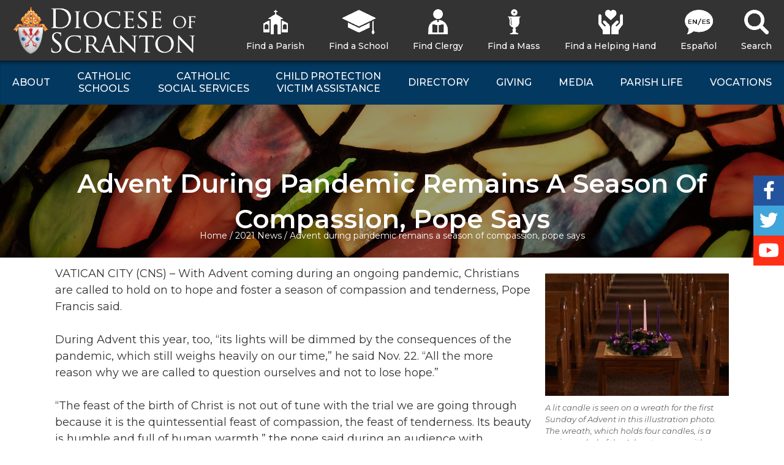

--- FILE ---
content_type: text/html; charset=UTF-8
request_url: https://www.dioceseofscranton.org/advent-during-pandemic-remains-a-season-of-compassion-pope-says/
body_size: 223467
content:
<!DOCTYPE html>

<html lang="en-US" class="no-js no-svg">
<head>
<meta charset="UTF-8">
<meta name="viewport" content="width=device-width, initial-scale=1">
<meta property="og:url" content="https://www.dioceseofscranton.org/advent-during-pandemic-remains-a-season-of-compassion-pope-says/" />
<meta property="og:type" content="article" />
<meta property="og:title" content="Advent during pandemic remains a season of compassion, pope says" />
<meta property="og:description" content="VATICAN CITY (CNS) &#8211; With Advent coming during an ongoing pandemic, Christians are called to hold on to hope and foster a season of compassion and tenderness, Pope Francis said. During Advent this year, too, &#8220;its lights will be dimmed by the consequences of the pandemic, which still weighs heavily on our time,&#8221; he said &hellip; Continue reading "Advent during pandemic remains a season of compassion, pope says"" />
<meta property="og:image:secure_url" content="" />
<meta property="og:image" content="" />
<link rel="profile" href="http://gmpg.org/xfn/11">
<link rel="shortcut icon" href="https://www.dioceseofscranton.org/wp-content/themes/scranton/images/favicon.ico" />

<script>
(function(html){html.className = html.className.replace(/\bno-js\b/,'js')})(document.documentElement);
//# sourceURL=twentyseventeen_javascript_detection
</script>
<title>Advent during pandemic remains a season of compassion, pope says &#8211; Diocese of Scranton</title>
<meta name='robots' content='max-image-preview:large' />
<link rel='dns-prefetch' href='//maps.googleapis.com' />
<link rel='dns-prefetch' href='//translate.google.com' />
<link rel='dns-prefetch' href='//meet.jit.si' />
<link rel='dns-prefetch' href='//code.jquery.com' />
<link rel='dns-prefetch' href='//fonts.googleapis.com' />
<link rel="alternate" type="application/rss+xml" title="Diocese of Scranton &raquo; Feed" href="https://www.dioceseofscranton.org/feed/" />
<link rel="alternate" type="application/rss+xml" title="Diocese of Scranton &raquo; Comments Feed" href="https://www.dioceseofscranton.org/comments/feed/" />
<script type="text/javascript">(function() {"use strict";const vps = JSON.parse(`["mg"]`),admin_url = `https://www.dioceseofscranton.org/wp-admin/`;window.dike_plc=(i,d,e=!1)=>{const n=i+"-*";return-1!==vps.indexOf(d)||void 0!==window.dike_tvb&&(-1!==window.dike_tvb.indexOf(d)||-1!==window.dike_tvb.indexOf(n))||(e&&(window.location.href=admin_url+"index.php?page=dike_wpd&author="+i+"&failed_lic_check="+i+"-"+d),!1)};})();</script><link rel="alternate" type="application/rss+xml" title="Diocese of Scranton &raquo; Advent during pandemic remains a season of compassion, pope says Comments Feed" href="https://www.dioceseofscranton.org/advent-during-pandemic-remains-a-season-of-compassion-pope-says/feed/" />
<link rel="alternate" title="oEmbed (JSON)" type="application/json+oembed" href="https://www.dioceseofscranton.org/wp-json/oembed/1.0/embed?url=https%3A%2F%2Fwww.dioceseofscranton.org%2Fadvent-during-pandemic-remains-a-season-of-compassion-pope-says%2F" />
<link rel="alternate" title="oEmbed (XML)" type="text/xml+oembed" href="https://www.dioceseofscranton.org/wp-json/oembed/1.0/embed?url=https%3A%2F%2Fwww.dioceseofscranton.org%2Fadvent-during-pandemic-remains-a-season-of-compassion-pope-says%2F&#038;format=xml" />
<style id='wp-img-auto-sizes-contain-inline-css'>
img:is([sizes=auto i],[sizes^="auto," i]){contain-intrinsic-size:3000px 1500px}
/*# sourceURL=wp-img-auto-sizes-contain-inline-css */
</style>
<link rel='stylesheet' id='twentyseventeen-css' href='https://www.dioceseofscranton.org/wp-content/themes/twentyseventeen/style.css?ver=6.9' media='all' />
<link rel='stylesheet' id='chosen-style-css' href='https://www.dioceseofscranton.org/wp-content/themes/scranton/vendor/chosen/chosen.css?ver=6.9' media='all' />
<style id='wp-emoji-styles-inline-css'>

	img.wp-smiley, img.emoji {
		display: inline !important;
		border: none !important;
		box-shadow: none !important;
		height: 1em !important;
		width: 1em !important;
		margin: 0 0.07em !important;
		vertical-align: -0.1em !important;
		background: none !important;
		padding: 0 !important;
	}
/*# sourceURL=wp-emoji-styles-inline-css */
</style>
<link rel='stylesheet' id='wp-block-library-css' href='https://www.dioceseofscranton.org/wp-includes/css/dist/block-library/style.min.css?ver=6.9' media='all' />
<style id='global-styles-inline-css'>
:root{--wp--preset--aspect-ratio--square: 1;--wp--preset--aspect-ratio--4-3: 4/3;--wp--preset--aspect-ratio--3-4: 3/4;--wp--preset--aspect-ratio--3-2: 3/2;--wp--preset--aspect-ratio--2-3: 2/3;--wp--preset--aspect-ratio--16-9: 16/9;--wp--preset--aspect-ratio--9-16: 9/16;--wp--preset--color--black: #000000;--wp--preset--color--cyan-bluish-gray: #abb8c3;--wp--preset--color--white: #ffffff;--wp--preset--color--pale-pink: #f78da7;--wp--preset--color--vivid-red: #cf2e2e;--wp--preset--color--luminous-vivid-orange: #ff6900;--wp--preset--color--luminous-vivid-amber: #fcb900;--wp--preset--color--light-green-cyan: #7bdcb5;--wp--preset--color--vivid-green-cyan: #00d084;--wp--preset--color--pale-cyan-blue: #8ed1fc;--wp--preset--color--vivid-cyan-blue: #0693e3;--wp--preset--color--vivid-purple: #9b51e0;--wp--preset--gradient--vivid-cyan-blue-to-vivid-purple: linear-gradient(135deg,rgb(6,147,227) 0%,rgb(155,81,224) 100%);--wp--preset--gradient--light-green-cyan-to-vivid-green-cyan: linear-gradient(135deg,rgb(122,220,180) 0%,rgb(0,208,130) 100%);--wp--preset--gradient--luminous-vivid-amber-to-luminous-vivid-orange: linear-gradient(135deg,rgb(252,185,0) 0%,rgb(255,105,0) 100%);--wp--preset--gradient--luminous-vivid-orange-to-vivid-red: linear-gradient(135deg,rgb(255,105,0) 0%,rgb(207,46,46) 100%);--wp--preset--gradient--very-light-gray-to-cyan-bluish-gray: linear-gradient(135deg,rgb(238,238,238) 0%,rgb(169,184,195) 100%);--wp--preset--gradient--cool-to-warm-spectrum: linear-gradient(135deg,rgb(74,234,220) 0%,rgb(151,120,209) 20%,rgb(207,42,186) 40%,rgb(238,44,130) 60%,rgb(251,105,98) 80%,rgb(254,248,76) 100%);--wp--preset--gradient--blush-light-purple: linear-gradient(135deg,rgb(255,206,236) 0%,rgb(152,150,240) 100%);--wp--preset--gradient--blush-bordeaux: linear-gradient(135deg,rgb(254,205,165) 0%,rgb(254,45,45) 50%,rgb(107,0,62) 100%);--wp--preset--gradient--luminous-dusk: linear-gradient(135deg,rgb(255,203,112) 0%,rgb(199,81,192) 50%,rgb(65,88,208) 100%);--wp--preset--gradient--pale-ocean: linear-gradient(135deg,rgb(255,245,203) 0%,rgb(182,227,212) 50%,rgb(51,167,181) 100%);--wp--preset--gradient--electric-grass: linear-gradient(135deg,rgb(202,248,128) 0%,rgb(113,206,126) 100%);--wp--preset--gradient--midnight: linear-gradient(135deg,rgb(2,3,129) 0%,rgb(40,116,252) 100%);--wp--preset--font-size--small: 13px;--wp--preset--font-size--medium: 20px;--wp--preset--font-size--large: 36px;--wp--preset--font-size--x-large: 42px;--wp--preset--spacing--20: 0.44rem;--wp--preset--spacing--30: 0.67rem;--wp--preset--spacing--40: 1rem;--wp--preset--spacing--50: 1.5rem;--wp--preset--spacing--60: 2.25rem;--wp--preset--spacing--70: 3.38rem;--wp--preset--spacing--80: 5.06rem;--wp--preset--shadow--natural: 6px 6px 9px rgba(0, 0, 0, 0.2);--wp--preset--shadow--deep: 12px 12px 50px rgba(0, 0, 0, 0.4);--wp--preset--shadow--sharp: 6px 6px 0px rgba(0, 0, 0, 0.2);--wp--preset--shadow--outlined: 6px 6px 0px -3px rgb(255, 255, 255), 6px 6px rgb(0, 0, 0);--wp--preset--shadow--crisp: 6px 6px 0px rgb(0, 0, 0);}:where(.is-layout-flex){gap: 0.5em;}:where(.is-layout-grid){gap: 0.5em;}body .is-layout-flex{display: flex;}.is-layout-flex{flex-wrap: wrap;align-items: center;}.is-layout-flex > :is(*, div){margin: 0;}body .is-layout-grid{display: grid;}.is-layout-grid > :is(*, div){margin: 0;}:where(.wp-block-columns.is-layout-flex){gap: 2em;}:where(.wp-block-columns.is-layout-grid){gap: 2em;}:where(.wp-block-post-template.is-layout-flex){gap: 1.25em;}:where(.wp-block-post-template.is-layout-grid){gap: 1.25em;}.has-black-color{color: var(--wp--preset--color--black) !important;}.has-cyan-bluish-gray-color{color: var(--wp--preset--color--cyan-bluish-gray) !important;}.has-white-color{color: var(--wp--preset--color--white) !important;}.has-pale-pink-color{color: var(--wp--preset--color--pale-pink) !important;}.has-vivid-red-color{color: var(--wp--preset--color--vivid-red) !important;}.has-luminous-vivid-orange-color{color: var(--wp--preset--color--luminous-vivid-orange) !important;}.has-luminous-vivid-amber-color{color: var(--wp--preset--color--luminous-vivid-amber) !important;}.has-light-green-cyan-color{color: var(--wp--preset--color--light-green-cyan) !important;}.has-vivid-green-cyan-color{color: var(--wp--preset--color--vivid-green-cyan) !important;}.has-pale-cyan-blue-color{color: var(--wp--preset--color--pale-cyan-blue) !important;}.has-vivid-cyan-blue-color{color: var(--wp--preset--color--vivid-cyan-blue) !important;}.has-vivid-purple-color{color: var(--wp--preset--color--vivid-purple) !important;}.has-black-background-color{background-color: var(--wp--preset--color--black) !important;}.has-cyan-bluish-gray-background-color{background-color: var(--wp--preset--color--cyan-bluish-gray) !important;}.has-white-background-color{background-color: var(--wp--preset--color--white) !important;}.has-pale-pink-background-color{background-color: var(--wp--preset--color--pale-pink) !important;}.has-vivid-red-background-color{background-color: var(--wp--preset--color--vivid-red) !important;}.has-luminous-vivid-orange-background-color{background-color: var(--wp--preset--color--luminous-vivid-orange) !important;}.has-luminous-vivid-amber-background-color{background-color: var(--wp--preset--color--luminous-vivid-amber) !important;}.has-light-green-cyan-background-color{background-color: var(--wp--preset--color--light-green-cyan) !important;}.has-vivid-green-cyan-background-color{background-color: var(--wp--preset--color--vivid-green-cyan) !important;}.has-pale-cyan-blue-background-color{background-color: var(--wp--preset--color--pale-cyan-blue) !important;}.has-vivid-cyan-blue-background-color{background-color: var(--wp--preset--color--vivid-cyan-blue) !important;}.has-vivid-purple-background-color{background-color: var(--wp--preset--color--vivid-purple) !important;}.has-black-border-color{border-color: var(--wp--preset--color--black) !important;}.has-cyan-bluish-gray-border-color{border-color: var(--wp--preset--color--cyan-bluish-gray) !important;}.has-white-border-color{border-color: var(--wp--preset--color--white) !important;}.has-pale-pink-border-color{border-color: var(--wp--preset--color--pale-pink) !important;}.has-vivid-red-border-color{border-color: var(--wp--preset--color--vivid-red) !important;}.has-luminous-vivid-orange-border-color{border-color: var(--wp--preset--color--luminous-vivid-orange) !important;}.has-luminous-vivid-amber-border-color{border-color: var(--wp--preset--color--luminous-vivid-amber) !important;}.has-light-green-cyan-border-color{border-color: var(--wp--preset--color--light-green-cyan) !important;}.has-vivid-green-cyan-border-color{border-color: var(--wp--preset--color--vivid-green-cyan) !important;}.has-pale-cyan-blue-border-color{border-color: var(--wp--preset--color--pale-cyan-blue) !important;}.has-vivid-cyan-blue-border-color{border-color: var(--wp--preset--color--vivid-cyan-blue) !important;}.has-vivid-purple-border-color{border-color: var(--wp--preset--color--vivid-purple) !important;}.has-vivid-cyan-blue-to-vivid-purple-gradient-background{background: var(--wp--preset--gradient--vivid-cyan-blue-to-vivid-purple) !important;}.has-light-green-cyan-to-vivid-green-cyan-gradient-background{background: var(--wp--preset--gradient--light-green-cyan-to-vivid-green-cyan) !important;}.has-luminous-vivid-amber-to-luminous-vivid-orange-gradient-background{background: var(--wp--preset--gradient--luminous-vivid-amber-to-luminous-vivid-orange) !important;}.has-luminous-vivid-orange-to-vivid-red-gradient-background{background: var(--wp--preset--gradient--luminous-vivid-orange-to-vivid-red) !important;}.has-very-light-gray-to-cyan-bluish-gray-gradient-background{background: var(--wp--preset--gradient--very-light-gray-to-cyan-bluish-gray) !important;}.has-cool-to-warm-spectrum-gradient-background{background: var(--wp--preset--gradient--cool-to-warm-spectrum) !important;}.has-blush-light-purple-gradient-background{background: var(--wp--preset--gradient--blush-light-purple) !important;}.has-blush-bordeaux-gradient-background{background: var(--wp--preset--gradient--blush-bordeaux) !important;}.has-luminous-dusk-gradient-background{background: var(--wp--preset--gradient--luminous-dusk) !important;}.has-pale-ocean-gradient-background{background: var(--wp--preset--gradient--pale-ocean) !important;}.has-electric-grass-gradient-background{background: var(--wp--preset--gradient--electric-grass) !important;}.has-midnight-gradient-background{background: var(--wp--preset--gradient--midnight) !important;}.has-small-font-size{font-size: var(--wp--preset--font-size--small) !important;}.has-medium-font-size{font-size: var(--wp--preset--font-size--medium) !important;}.has-large-font-size{font-size: var(--wp--preset--font-size--large) !important;}.has-x-large-font-size{font-size: var(--wp--preset--font-size--x-large) !important;}
/*# sourceURL=global-styles-inline-css */
</style>

<style id='classic-theme-styles-inline-css'>
/*! This file is auto-generated */
.wp-block-button__link{color:#fff;background-color:#32373c;border-radius:9999px;box-shadow:none;text-decoration:none;padding:calc(.667em + 2px) calc(1.333em + 2px);font-size:1.125em}.wp-block-file__button{background:#32373c;color:#fff;text-decoration:none}
/*# sourceURL=/wp-includes/css/classic-themes.min.css */
</style>
<link rel='stylesheet' id='me-spr-block-styles-css' href='https://www.dioceseofscranton.org/wp-content/plugins/simple-post-redirect/css/block-styles.min.css?ver=6.9' media='all' />
<link rel='stylesheet' id='jquery-ui-css' href='//code.jquery.com/ui/1.13.3/themes/smoothness/jquery-ui.min.css?ver=1.13.3' media='all' />
<link rel='stylesheet' id='dpi_modules_css-css' href='https://www.dioceseofscranton.org/wp-content/plugins/dpi-modules/dpi_modules.css?ver=6.9' media='all' />
<link rel='stylesheet' id='google-language-translator-css' href='https://www.dioceseofscranton.org/wp-content/plugins/google-language-translator/css/style.css?ver=6.0.20' media='' />
<link rel='stylesheet' id='collapscore-css-css' href='https://www.dioceseofscranton.org/wp-content/plugins/jquery-collapse-o-matic/css/core_style.css?ver=1.0' media='all' />
<link rel='stylesheet' id='collapseomatic-css-css' href='https://www.dioceseofscranton.org/wp-content/plugins/jquery-collapse-o-matic/css/light_style.css?ver=1.6' media='all' />
<link rel='stylesheet' id='wp-job-manager-job-listings-css' href='https://www.dioceseofscranton.org/wp-content/plugins/wp-job-manager/assets/dist/css/job-listings.css?ver=598383a28ac5f9f156e4' media='all' />
<link rel='stylesheet' id='twentyseventeen-style-css' href='https://www.dioceseofscranton.org/wp-content/themes/scranton/style.css?ver=20251202' media='all' />
<link rel='stylesheet' id='twentyseventeen-block-style-css' href='https://www.dioceseofscranton.org/wp-content/themes/twentyseventeen/assets/css/blocks.css?ver=20240729' media='all' />
<link rel='stylesheet' id='evcal_google_fonts-css' href='https://fonts.googleapis.com/css?family=Noto+Sans%3A400%2C400italic%2C700%7CPoppins%3A700%2C800%2C900&#038;subset=latin%2Clatin-ext&#038;ver=5.0.6' media='all' />
<link rel='stylesheet' id='evcal_cal_default-css' href='//www.dioceseofscranton.org/wp-content/plugins/eventON/assets/css/eventon_styles.css?ver=5.0.6' media='all' />
<link rel='stylesheet' id='evo_font_icons-css' href='//www.dioceseofscranton.org/wp-content/plugins/eventON/assets/fonts/all.css?ver=5.0.6' media='all' />
<link rel='stylesheet' id='eventon_dynamic_styles-css' href='//www.dioceseofscranton.org/wp-content/plugins/eventON/assets/css/eventon_dynamic_styles.css?ver=5.0.6' media='all' />
<style id='tnc_custom_css-inline-css'>

            .nginx-cache-btn.nginx-cache-off a { background-color: #d63638 !important; }
            .nginx-cache-btn.nginx-cache-on a { background-color: green !important; }
        
/*# sourceURL=tnc_custom_css-inline-css */
</style>
<link rel='stylesheet' id='evo_dv_styles-css' href='//www.dioceseofscranton.org/wp-content/plugins/eventon-daily-view/assets/dv_styles.css?ver=6.9' media='all' />
<link rel='stylesheet' id='evosl_styles-css' href='//www.dioceseofscranton.org/wp-content/plugins/eventon-event-slider/assets/evosl_styles.css?ver=2.1.4' media='all' />
<link rel='stylesheet' id='evo_fc_styles-css' href='https://www.dioceseofscranton.org/wp-content/plugins/eventon-full-cal/assets/fc_styles.css?ver=2.2.3' media='all' />
<link rel='stylesheet' id='evo_wv_styles-css' href='https://www.dioceseofscranton.org/wp-content/plugins/eventon-weekly-view/assets/wv_styles.css?ver=2.1.8' media='all' />
<link rel='stylesheet' id='evoli_styles-css' href='//www.dioceseofscranton.org/wp-content/plugins/eventon-lists-items/assets/LI_styles.css?ver=6.9' media='all' />
<link rel='stylesheet' id='ubermenu-css' href='https://www.dioceseofscranton.org/wp-content/plugins/ubermenu/pro/assets/css/ubermenu.min.css?ver=3.4.1.1' media='all' />
<link rel='stylesheet' id='ubermenu-minimal-css' href='https://www.dioceseofscranton.org/wp-content/plugins/ubermenu/assets/css/skins/minimal.css?ver=6.9' media='all' />
<link rel='stylesheet' id='ubermenu-vanilla-css' href='https://www.dioceseofscranton.org/wp-content/plugins/ubermenu/assets/css/skins/vanilla.css?ver=6.9' media='all' />
<link rel='stylesheet' id='ubermenu-font-awesome-all-css' href='https://www.dioceseofscranton.org/wp-content/plugins/ubermenu/assets/fontawesome/css/all.min.css?ver=6.9' media='all' />
<link rel='stylesheet' id='dashicons-css' href='https://www.dioceseofscranton.org/wp-includes/css/dashicons.min.css?ver=6.9' media='all' />
<link rel='stylesheet' id='fhw-bootstrap-prefix-css' href='https://www.dioceseofscranton.org/wp-content/plugins/obituary-assistant-by-funeral-home-website-solutions/public/css/fhws-solutions-obituaries-public-bootstrap.css?ver=260120-154125' media='all' />
<link rel='stylesheet' id='fhw-solutions-obituaries-css' href='https://www.dioceseofscranton.org/wp-content/plugins/obituary-assistant-by-funeral-home-website-solutions/public/css/fhw-solutions-obituaries-public.css?ver=260120-154125' media='all' />
<link rel='stylesheet' id='jquery-captcha-css' href='https://www.dioceseofscranton.org/wp-content/plugins/obituary-assistant-by-funeral-home-website-solutions/public/captcha/src/jquery.simpleCaptcha.css?ver=8.1.02' media='all' />
<link rel='stylesheet' id='jquery-slick-nav-css' href='https://www.dioceseofscranton.org/wp-content/plugins/obituary-assistant-by-funeral-home-website-solutions/public/css/slicknav.css?ver=8.1.02' media='all' />
<link rel='stylesheet' id='flower-storefront-css' href='https://www.dioceseofscranton.org/wp-content/plugins/obituary-assistant-by-funeral-home-website-solutions/public/css/florist-one-flower-delivery-public.css?ver=260120-154125' media='all' />
<link rel='stylesheet' id='mg-fontawesome-css' href='https://www.dioceseofscranton.org/wp-content/plugins/media-grid/css/fontAwesome/css/all.min.css?ver=5.15.2' media='all' />
<link rel='stylesheet' id='mediaelement-css' href='https://www.dioceseofscranton.org/wp-includes/js/mediaelement/mediaelementplayer-legacy.min.css?ver=4.2.17' media='all' />
<link rel='stylesheet' id='wp-mediaelement-css' href='https://www.dioceseofscranton.org/wp-includes/js/mediaelement/wp-mediaelement.min.css?ver=6.9' media='all' />
<link rel='stylesheet' id='mg-frontend-css' href='https://www.dioceseofscranton.org/wp-content/plugins/media-grid/css/frontend.min.css?ver=8.3.0' media='all' />
<link rel='stylesheet' id='mg-lightbox-css' href='https://www.dioceseofscranton.org/wp-content/plugins/media-grid/css/lightbox.min.css?ver=8.3.0' media='all' />
<link rel='stylesheet' id='mg-custom-css-css' href='https://www.dioceseofscranton.org/wp-content/plugins/media-grid/css/custom.css?ver=8.3.0-96b375f435c935904de3ddda622114a5' media='all' />
<link rel='stylesheet' id='google-fonts-css' href='https://fonts.googleapis.com/css?family=Crimson+Text%3A400%2C400i%7CMontserrat%3A400%2C400i%2C500%2C600%2C700&#038;ver=6.9' media='all' />
<script src="https://www.dioceseofscranton.org/wp-includes/js/jquery/jquery.min.js?ver=3.7.1" id="jquery-core-js"></script>
<script src="https://www.dioceseofscranton.org/wp-includes/js/jquery/jquery-migrate.min.js?ver=3.4.1" id="jquery-migrate-js"></script>
<script id="chosen-js-extra">
var job_manager_chosen_multiselect_args = {"search_contains":"1"};
//# sourceURL=chosen-js-extra
</script>
<script src="https://www.dioceseofscranton.org/wp-content/themes/scranton/vendor/chosen/chosen.jquery.min.js?ver=6.9" id="chosen-js"></script>
<script src="https://maps.googleapis.com/maps/api/js?key=AIzaSyBoKJxNgs57qv7li3ta2gQbxqNaLIkYMfI&amp;ver=6.9" id="google_maps_js-js"></script>
<script src="https://www.dioceseofscranton.org/wp-includes/js/jquery/ui/core.min.js?ver=1.13.3" id="jquery-ui-core-js"></script>
<script src="https://www.dioceseofscranton.org/wp-content/plugins/dpi-modules/dpi_modules.js?ver=6.9" id="dpi_modules_js-js"></script>
<script src="https://www.dioceseofscranton.org/wp-includes/js/jquery/ui/mouse.min.js?ver=1.13.3" id="jquery-ui-mouse-js"></script>
<script src="https://www.dioceseofscranton.org/wp-includes/js/jquery/ui/resizable.min.js?ver=1.13.3" id="jquery-ui-resizable-js"></script>
<script src="https://www.dioceseofscranton.org/wp-includes/js/jquery/ui/draggable.min.js?ver=1.13.3" id="jquery-ui-draggable-js"></script>
<script src="https://www.dioceseofscranton.org/wp-includes/js/jquery/ui/controlgroup.min.js?ver=1.13.3" id="jquery-ui-controlgroup-js"></script>
<script src="https://www.dioceseofscranton.org/wp-includes/js/jquery/ui/checkboxradio.min.js?ver=1.13.3" id="jquery-ui-checkboxradio-js"></script>
<script src="https://www.dioceseofscranton.org/wp-includes/js/jquery/ui/button.min.js?ver=1.13.3" id="jquery-ui-button-js"></script>
<script src="https://www.dioceseofscranton.org/wp-includes/js/jquery/ui/dialog.min.js?ver=1.13.3" id="jquery-ui-dialog-js"></script>
<script src="https://www.dioceseofscranton.org/wp-content/plugins/obituary-assistant-by-funeral-home-website-solutions/public/js/jquery.validate.min.js?ver=8.1.02" id="jquery-validate-js"></script>
<script src="https://www.dioceseofscranton.org/wp-content/plugins/obituary-assistant-by-funeral-home-website-solutions/public/js/additional-methods.min.js?ver=8.1.02" id="jquery-validate-additional-js"></script>
<script id="fhw-solutions-obituaries-js-extra">
var oaInfo = {"ajax_url":"https://www.dioceseofscranton.org/wp-admin/admin-ajax.php","partials":"https://www.dioceseofscranton.org/wp-content/plugins/obituary-assistant-by-funeral-home-website-solutions/public/partials","public":"https://www.dioceseofscranton.org/wp-content/plugins/obituary-assistant-by-funeral-home-website-solutions/public","captcha":"https://www.dioceseofscranton.org/wp-content/plugins/obituary-assistant-by-funeral-home-website-solutions/public/captcha/src","flower_base_url":"https://www.dioceseofscranton.org/advent-during-pandemic-remains-a-season-of-compassion-pope-says/","version":"8.1.02","scan_nonce":"d133d3b879"};
//# sourceURL=fhw-solutions-obituaries-js-extra
</script>
<script src="https://www.dioceseofscranton.org/wp-content/plugins/obituary-assistant-by-funeral-home-website-solutions/public/js/fhw-solutions-obituaries-main.js?ver=260120-154125-8.1.02" id="fhw-solutions-obituaries-js"></script>
<script src="https://www.dioceseofscranton.org/wp-content/plugins/obituary-assistant-by-funeral-home-website-solutions/public/js/fhw-solutions-obituaries-condolences.min.js?ver=8.1.02" id="obituaries-condolences-js"></script>
<script src="https://www.dioceseofscranton.org/wp-content/plugins/obituary-assistant-by-funeral-home-website-solutions/public/js/jquery.history.js?ver=8.1.02" id="jquery-history-js"></script>
<script src="https://www.dioceseofscranton.org/wp-content/plugins/obituary-assistant-by-funeral-home-website-solutions/public/js/florist-one-flower-delivery-public.js?ver=260120-154125" id="flower-storefront-js"></script>
<script src="https://www.dioceseofscranton.org/wp-content/plugins/obituary-assistant-by-funeral-home-website-solutions/public/js/jquery.cookie.js?ver=8.1.02" id="jquery-fhw-cookie-js"></script>
<script src="https://www.dioceseofscranton.org/wp-content/plugins/obituary-assistant-by-funeral-home-website-solutions/public/js/fhws-bootstrap-5.js?ver=260120-154125" id="bootstrap-modal-js"></script>
<script id="twentyseventeen-global-js-extra">
var twentyseventeenScreenReaderText = {"quote":"\u003Csvg class=\"icon icon-quote-right\" aria-hidden=\"true\" role=\"img\"\u003E \u003Cuse href=\"#icon-quote-right\" xlink:href=\"#icon-quote-right\"\u003E\u003C/use\u003E \u003C/svg\u003E","expand":"Expand child menu","collapse":"Collapse child menu","icon":"\u003Csvg class=\"icon icon-angle-down\" aria-hidden=\"true\" role=\"img\"\u003E \u003Cuse href=\"#icon-angle-down\" xlink:href=\"#icon-angle-down\"\u003E\u003C/use\u003E \u003Cspan class=\"svg-fallback icon-angle-down\"\u003E\u003C/span\u003E\u003C/svg\u003E"};
//# sourceURL=twentyseventeen-global-js-extra
</script>
<script src="https://www.dioceseofscranton.org/wp-content/themes/twentyseventeen/assets/js/global.js?ver=20211130" id="twentyseventeen-global-js" defer data-wp-strategy="defer"></script>
<script src="https://www.dioceseofscranton.org/wp-content/themes/twentyseventeen/assets/js/navigation.js?ver=20210122" id="twentyseventeen-navigation-js" defer data-wp-strategy="defer"></script>
<script id="evo-inlinescripts-header-js-after">
jQuery(document).ready(function($){});
//# sourceURL=evo-inlinescripts-header-js-after
</script>
<script src="https://www.dioceseofscranton.org/wp-content/themes/scranton/js/functions.js?ver=6.9" id="scranton-theme-functions-js"></script>
<link rel="https://api.w.org/" href="https://www.dioceseofscranton.org/wp-json/" /><link rel="alternate" title="JSON" type="application/json" href="https://www.dioceseofscranton.org/wp-json/wp/v2/posts/79166" /><link rel="EditURI" type="application/rsd+xml" title="RSD" href="https://www.dioceseofscranton.org/xmlrpc.php?rsd" />
<meta name="generator" content="WordPress 6.9" />
<link rel="canonical" href="https://www.dioceseofscranton.org/advent-during-pandemic-remains-a-season-of-compassion-pope-says/" />
<link rel='shortlink' href='https://www.dioceseofscranton.org/?p=79166' />
<script>readMoreArgs = []</script><script type="text/javascript">
				EXPM_VERSION=3.55;EXPM_AJAX_URL='https://www.dioceseofscranton.org/wp-admin/admin-ajax.php';
			function yrmAddEvent(element, eventName, fn) {
				if (element.addEventListener)
					element.addEventListener(eventName, fn, false);
				else if (element.attachEvent)
					element.attachEvent('on' + eventName, fn);
			}
			</script><style>p.hello{font-size:12px;color:darkgray;}#google_language_translator,#flags{text-align:left;}#google_language_translator{clear:both;}#flags{width:165px;}#flags a{display:inline-block;margin-right:2px;}#google_language_translator a{display:none!important;}div.skiptranslate.goog-te-gadget{display:inline!important;}.goog-te-gadget{color:transparent!important;}.goog-te-gadget{font-size:0px!important;}.goog-branding{display:none;}.goog-tooltip{display: none!important;}.goog-tooltip:hover{display: none!important;}.goog-text-highlight{background-color:transparent!important;border:none!important;box-shadow:none!important;}#google_language_translator select.goog-te-combo{color:#32373c;}div.skiptranslate{display:none!important;}body{top:0px!important;}#goog-gt-{display:none!important;}font font{background-color:transparent!important;box-shadow:none!important;position:initial!important;}#glt-translate-trigger{left:20px;right:auto;}#glt-translate-trigger > span{color:#ffffff;}#glt-translate-trigger{background:#f89406;}.goog-te-gadget .goog-te-combo{width:100%;}</style><style id="ubermenu-custom-generated-css">
/** Font Awesome 4 Compatibility **/
.fa{font-style:normal;font-variant:normal;font-weight:normal;font-family:FontAwesome;}

/** UberMenu Custom Menu Styles (Customizer) **/
/* main */
 .ubermenu.ubermenu-main:not(.ubermenu-responsive-collapse) { max-height:800px; }
 .ubermenu-main .ubermenu-item-level-0 > .ubermenu-target { font-size:16px; text-transform:uppercase; color:#ffffff; }
 .ubermenu.ubermenu-main .ubermenu-item-level-0:hover > .ubermenu-target, .ubermenu-main .ubermenu-item-level-0.ubermenu-active > .ubermenu-target { color:#ffcb57; }
 .ubermenu-main .ubermenu-item-level-0.ubermenu-current-menu-item > .ubermenu-target, .ubermenu-main .ubermenu-item-level-0.ubermenu-current-menu-parent > .ubermenu-target, .ubermenu-main .ubermenu-item-level-0.ubermenu-current-menu-ancestor > .ubermenu-target { color:#ffcb57; }
 .ubermenu-main .ubermenu-submenu.ubermenu-submenu-drop { background-color:#0071bc; }
 .ubermenu-main .ubermenu-submenu .ubermenu-item-header > .ubermenu-target, .ubermenu-main .ubermenu-tab > .ubermenu-target { font-size:16px; }
 .ubermenu-main .ubermenu-submenu .ubermenu-item-header > .ubermenu-target { color:#f7f3f4; }
 .ubermenu-main .ubermenu-submenu .ubermenu-item-header > .ubermenu-target:hover { color:#f7f3f4; }
 .ubermenu-main .ubermenu-submenu .ubermenu-item-header.ubermenu-current-menu-item > .ubermenu-target { color:#f7f3f4; }
 .ubermenu-main .ubermenu-nav .ubermenu-submenu .ubermenu-item-header > .ubermenu-target { font-weight:normal; }
 .ubermenu-main .ubermenu-submenu .ubermenu-item-header.ubermenu-has-submenu-stack > .ubermenu-target { border-bottom:1px solid #ffcb57; }
 .ubermenu-main .ubermenu-item-normal > .ubermenu-target { color:#f7f3f4; font-size:16px; }
 .ubermenu.ubermenu-main .ubermenu-item-normal > .ubermenu-target:hover, .ubermenu.ubermenu-main .ubermenu-item-normal.ubermenu-active > .ubermenu-target { color:#ffcb57; }
 .ubermenu-main .ubermenu-item-normal.ubermenu-current-menu-item > .ubermenu-target { color:#ffcb57; }
 .ubermenu-responsive-toggle.ubermenu-responsive-toggle-main { font-size:16px; font-weight:bold; color:#ffffff; }
 .ubermenu-responsive-toggle.ubermenu-responsive-toggle-main:hover { color:#ffcb57; }
/* top */
 .ubermenu-top .ubermenu-item-level-0 > .ubermenu-target { font-size:14px; color:#ffffff; }
 .ubermenu.ubermenu-top .ubermenu-item-level-0:hover > .ubermenu-target, .ubermenu-top .ubermenu-item-level-0.ubermenu-active > .ubermenu-target { color:#ffffff; background:#0071bc; }
 .ubermenu-top .ubermenu-item-level-0.ubermenu-current-menu-item > .ubermenu-target, .ubermenu-top .ubermenu-item-level-0.ubermenu-current-menu-parent > .ubermenu-target, .ubermenu-top .ubermenu-item-level-0.ubermenu-current-menu-ancestor > .ubermenu-target { color:#ffffff; }
 .ubermenu-top .ubermenu-item.ubermenu-item-level-0 > .ubermenu-highlight { color:#ffffff; }
/* social */
 .ubermenu-social .ubermenu-item-level-0 > .ubermenu-target { font-size:30px; padding-left:0px; padding-right:0px; }
 .ubermenu-social .ubermenu-item-level-0 > .ubermenu-target, .ubermenu-social .ubermenu-item-level-0 > .ubermenu-custom-content.ubermenu-custom-content-padded { padding-top:5px; padding-bottom:5px; }
 .ubermenu-social.ubermenu-sub-indicators .ubermenu-item-level-0.ubermenu-has-submenu-drop > .ubermenu-target:not(.ubermenu-noindicator) { padding-right:15px; }
 .ubermenu-social.ubermenu-sub-indicators .ubermenu-item-level-0.ubermenu-has-submenu-drop > .ubermenu-target.ubermenu-noindicator { padding-right:0px; }
 .ubermenu-social .ubermenu-icon { width:50px; }
/* quick */
 .ubermenu-quick { max-width:1400px; }
 .ubermenu-quick .ubermenu-item-level-0 > .ubermenu-target { font-size:22px; text-transform:uppercase; color:#ffffff; }
 .ubermenu.ubermenu-quick .ubermenu-item-level-0:hover > .ubermenu-target, .ubermenu-quick .ubermenu-item-level-0.ubermenu-active > .ubermenu-target { color:#ffffff; }
 .ubermenu-quick .ubermenu-item-level-0.ubermenu-current-menu-item > .ubermenu-target, .ubermenu-quick .ubermenu-item-level-0.ubermenu-current-menu-parent > .ubermenu-target, .ubermenu-quick .ubermenu-item-level-0.ubermenu-current-menu-ancestor > .ubermenu-target { color:#ffffff; }
 .ubermenu-quick .ubermenu-item.ubermenu-item-level-0 > .ubermenu-highlight { color:#ffffff; }


/** UberMenu Custom Menu Item Styles (Menu Item Settings) **/
/* 55 */     .ubermenu .ubermenu-item.ubermenu-item-55 > .ubermenu-target { background:#40a5da; color:#ffffff; }
/* 56 */     .ubermenu .ubermenu-item.ubermenu-item-56 > .ubermenu-target { background:#ff2f16; color:#ffffff; }
/* 54 */     .ubermenu .ubermenu-item.ubermenu-item-54 > .ubermenu-target { background:#25549e; color:#ffffff; }
/* 1368 */   .ubermenu .ubermenu-item-1368 > .ubermenu-target.ubermenu-item-layout-image_left > .ubermenu-target-text { padding-left:210px; }
/* 1907 */   .ubermenu .ubermenu-item-1907 > .ubermenu-target.ubermenu-item-layout-image_left > .ubermenu-target-text { padding-left:260px; }
/* 73317 */  .ubermenu .ubermenu-item-73317 > .ubermenu-target.ubermenu-item-layout-image_left > .ubermenu-target-text { padding-left:50px; }
/* 1423 */   .ubermenu .ubermenu-item-1423 > .ubermenu-target.ubermenu-item-layout-image_left > .ubermenu-target-text { padding-left:352px; }


/** UberMenu Custom Tweaks (General Settings) **/
.ubermenu-main .ubermenu-submenu.ubermenu-submenu-drop {
    background-color: #0071bc;
}
.ubermenu-main .ubermenu-item-level-0 > .ubermenu-target,
.ubermenu-top .ubermenu-item-level-0 > .ubermenu-target,
.ubermenu-quick .ubermenu-item-level-0 > .ubermenu-target {
    font-weight: 500;
}
.ubermenu-skin-minimal.ubermenu-horizontal .ubermenu-item-level-0 > .ubermenu-submenu-drop {
    border: 0px solid #fff;
}
.ubermenu-main .ubermenu-active > .ubermenu-noindicator:after,
.ubermenu-main .ubermenu-active > .ubermenu-target:after {
    border-left: 10px solid transparent;
    border-right: 10px solid transparent;  
    border-bottom: 10px solid #0071bcaa;
    bottom: 0px;
    content: " ";
    height: 0;
    left: 50%;
    margin-left: -10px;
    position: absolute;
    width: 0;
}
.ubermenu-main .ubermenu-row {
    max-width: 1720px;
    margin: 0 auto;
}
.ubermenu-main .ubermenu-nav .ubermenu-column-1-5 {
    padding: 20px 20px 0;
}
.ubermenu-main .ubermenu-nav .ubermenu-column-1-5:first-of-type {
    /*padding: 0 20px 0 0;*/
}
.ubermenu-main .ubermenu-submenu-type-stack > .ubermenu-item-normal > .ubermenu-target {
    padding-left: 0px;
}
.ubermenu-main .ubermenu-submenu .ubermenu-item-header.ubermenu-has-submenu-stack > .ubermenu-target {
    border-bottom: 3px solid #ffcb57;
}
.ubermenu-main .ubermenu-submenu .ubermenu-target {
    padding-left: 0px;
    padding-right: 0px;
}
.ubermenu-main .ubermenu-item-level-0 > .ubermenu-target {
    text-align: center;
    height: 72px;
    vertical-align: middle;
    display: table-cell;
}

#ubermenu-nav-main-7-main-menu {
    align-items: center;
    justify-content: space-between;
}

.ubermenu-horizontal.ubermenu-items-align-flex .ubermenu-nav .ubermenu-item-level-0 {
    flex-grow: 0;
}
/* Icons */
.ubermenu .ubermenu-item-layout-icon_right > .ubermenu-target-title { margin-right: .6em; display: inline-block; }
.ubermenu .ubermenu-target.ubermenu-item-layout-icon_top, .ubermenu .ubermenu-target.ubermenu-item-layout-icon_bottom{ text-align:center; padding:20px; }
.ubermenu .ubermenu-target.ubermenu-item-layout-icon_top, .ubermenu .ubermenu-target.ubermenu-item-layout-icon_top > .ubermenu-target-text, .ubermenu .ubermenu-target.ubermenu-item-layout-icon_bottom > .ubermenu-target-text, .ubermenu .ubermenu-target.ubermenu-item-layout-icon_bottom > .ubermenu-icon{ text-align:center; display:block; margin-left:auto; margin-right:auto; }

/* Status: Loaded from Transient */

</style>	
<script type="text/javascript">
  var _gaq = _gaq || [];
  _gaq.push(['_setAccount', 'UA-38295047-1']);
  _gaq.push(['_trackPageview']);

  (function() {
	var ga = document.createElement('script'); ga.type = 'text/javascript'; ga.async = true;
	ga.src = ('https:' == document.location.protocol ? 'https://ssl' : 'http://www') + '.google-analytics.com/ga.js';
	var s = document.getElementsByTagName('script')[0]; s.parentNode.insertBefore(ga, s);
  })();
</script>
<link rel="pingback" href="https://www.dioceseofscranton.org/xmlrpc.php">
<style>.recentcomments a{display:inline !important;padding:0 !important;margin:0 !important;}</style>		<style id="twentyseventeen-custom-header-styles" type="text/css">
				.site-title,
		.site-description {
			position: absolute;
			clip-path: inset(50%);
		}
				</style>
				<style id="wp-custom-css">
			.mg_overlay_tit {
	background: none;
}

#fixedheight {
	table-layout: fixed;
}

#fixedheight td div {
	height:30px;
	overflow: hidden;
}

.page-id-80115 .page-header #crumbs {
	display:none;
}

#post-84281 > div > div > div.row.no-gutters > div > ul > li:nth-child(2),
#post-84281 > div > div > div.row.no-gutters > div > ul > li:nth-child(3),
#pills-tab > li:nth-child(4),
#pills-tab > li:nth-child(5),
#send_flowers,
#plant_a_tree,
#subscribe_to_obit,
#fws-sidebar button.fhws-additioin-button {display:none!important;}

.gform_wrapper .gfield select {
    height: 2.7em;
}

/* Homepage Video */
#intro {
	display: none;
}



		</style>
		


<link rel='stylesheet' id='fss-style-css' href='https://www.dioceseofscranton.org/wp-content/themes/scranton/vendor/fss/full-screen-search.css?ver=6.9' media='all' />
</head>

<body class="wp-singular post-template-default single single-post postid-79166 single-format-standard wp-embed-responsive wp-theme-twentyseventeen wp-child-theme-scranton group-blog has-sidebar title-tagline-hidden colors-light diocese-of-scranton">

<div id="page" class="site">

	<header id="masthead" class="site-header" role="banner">
		
<div class="top-bar clearfix">
	<div class="wrap">
		<a href="https://www.dioceseofscranton.org" class="custom-logo-link" rel="home" itemprop="url"><img class="tbd" src="https://www.dioceseofscranton.org/wp-content/themes/scranton/images/logo-scranton.png" alt="Diocese of Scranton" height="20"></a>
		<div class="menu">
		
<!-- UberMenu [Configuration:top] [Theme Loc:top] [Integration:api] -->
<!-- [UberMenu Responsive Menu Disabled] --> <nav id="ubermenu-top-9-top-2" class="ubermenu ubermenu-nojs ubermenu-top ubermenu-menu-9 ubermenu-loc-top ubermenu-responsive-collapse ubermenu-horizontal ubermenu-transition-shift ubermenu-trigger-hover_intent ubermenu-skin-minimal  ubermenu-bar-align-right ubermenu-items-align-center ubermenu-bound ubermenu-disable-submenu-scroll ubermenu-retractors-responsive"><ul id="ubermenu-nav-top-9-top" class="ubermenu-nav"><li id="menu-item-948" class="ubermenu-item ubermenu-item-type-post_type ubermenu-item-object-page ubermenu-item-948 ubermenu-item-level-0 ubermenu-column ubermenu-column-auto" ><a class="ubermenu-target ubermenu-target-with-image ubermenu-item-layout-image_above ubermenu-content-align-center" href="https://www.dioceseofscranton.org/find-a-parish/" tabindex="0"><img class="ubermenu-image ubermenu-image-size-full" src="https://www.dioceseofscranton.org/wp-content/uploads/2018/10/Find_a_Parish_Icon.png" srcset="https://www.dioceseofscranton.org/wp-content/uploads/2018/10/Find_a_Parish_Icon.png 364w, https://www.dioceseofscranton.org/wp-content/uploads/2018/10/Find_a_Parish_Icon-150x150.png 150w, https://www.dioceseofscranton.org/wp-content/uploads/2018/10/Find_a_Parish_Icon-300x300.png 300w, https://www.dioceseofscranton.org/wp-content/uploads/2018/10/Find_a_Parish_Icon-100x100.png 100w" sizes="(max-width: 364px) 100vw, 364px" width="40" height="40" alt="Parish"  /><span class="ubermenu-target-title ubermenu-target-text">Find a Parish</span></a></li><li id="menu-item-949" class="ubermenu-item ubermenu-item-type-post_type ubermenu-item-object-page ubermenu-item-949 ubermenu-item-level-0 ubermenu-column ubermenu-column-auto" ><a class="ubermenu-target ubermenu-target-with-image ubermenu-item-layout-image_above ubermenu-content-align-center" href="https://www.dioceseofscranton.org/find-a-school/" tabindex="0"><img class="ubermenu-image ubermenu-image-size-full" src="https://www.dioceseofscranton.org/wp-content/uploads/2018/10/Find_a_School_Icon.png" srcset="https://www.dioceseofscranton.org/wp-content/uploads/2018/10/Find_a_School_Icon.png 490w, https://www.dioceseofscranton.org/wp-content/uploads/2018/10/Find_a_School_Icon-300x223.png 300w" sizes="(max-width: 490px) 100vw, 490px" width="54" height="40" alt="School"  /><span class="ubermenu-target-title ubermenu-target-text">Find a School</span></a></li><li id="menu-item-946" class="ubermenu-item ubermenu-item-type-post_type ubermenu-item-object-page ubermenu-item-946 ubermenu-item-level-0 ubermenu-column ubermenu-column-auto" ><a class="ubermenu-target ubermenu-target-with-image ubermenu-item-layout-image_above ubermenu-content-align-center" href="https://www.dioceseofscranton.org/find-clergy/" tabindex="0"><img class="ubermenu-image ubermenu-image-size-full" src="https://www.dioceseofscranton.org/wp-content/uploads/2018/10/Find_Clergy_Icon.png" srcset="https://www.dioceseofscranton.org/wp-content/uploads/2018/10/Find_Clergy_Icon.png 287w, https://www.dioceseofscranton.org/wp-content/uploads/2018/10/Find_Clergy_Icon-237x300.png 237w" sizes="(max-width: 287px) 100vw, 287px" width="32" height="40" alt="Clergy"  /><span class="ubermenu-target-title ubermenu-target-text">Find Clergy</span></a></li><li id="menu-item-947" class="ubermenu-item ubermenu-item-type-post_type ubermenu-item-object-page ubermenu-item-947 ubermenu-item-level-0 ubermenu-column ubermenu-column-auto" ><a class="ubermenu-target ubermenu-target-with-image ubermenu-item-layout-image_above ubermenu-content-align-center" href="https://www.dioceseofscranton.org/find-a-mass/" tabindex="0"><img class="ubermenu-image ubermenu-image-size-full" src="https://www.dioceseofscranton.org/wp-content/uploads/2018/10/Find_a_Mass_Icon.png" srcset="https://www.dioceseofscranton.org/wp-content/uploads/2018/10/Find_a_Mass_Icon.png 189w, https://www.dioceseofscranton.org/wp-content/uploads/2018/10/Find_a_Mass_Icon-156x300.png 156w" sizes="(max-width: 189px) 100vw, 189px" width="21" height="40" alt="Mass"  /><span class="ubermenu-target-title ubermenu-target-text">Find a Mass</span></a></li><li id="menu-item-73317" class="ubermenu-item ubermenu-item-type-post_type ubermenu-item-object-css ubermenu-nocurrent ubermenu-item-73317 ubermenu-item-level-0 ubermenu-column ubermenu-column-auto" ><a class="ubermenu-target ubermenu-target-with-image ubermenu-item-layout-default ubermenu-content-align-center ubermenu-item-layout-image_above" href="https://www.dioceseofscranton.org/css/catholic-social-services/" tabindex="0" data-ubermenu-scrolltarget="#help-buttons"><img class="ubermenu-image ubermenu-image-size-full" src="https://www.dioceseofscranton.org/wp-content/uploads/2018/10/Find_a_Helping_Hand_Icon.png" srcset="https://www.dioceseofscranton.org/wp-content/uploads/2018/10/Find_a_Helping_Hand_Icon.png 364w, https://www.dioceseofscranton.org/wp-content/uploads/2018/10/Find_a_Helping_Hand_Icon-150x150.png 150w, https://www.dioceseofscranton.org/wp-content/uploads/2018/10/Find_a_Helping_Hand_Icon-300x300.png 300w, https://www.dioceseofscranton.org/wp-content/uploads/2018/10/Find_a_Helping_Hand_Icon-100x100.png 100w" sizes="(max-width: 364px) 100vw, 364px" width="40" height="40" alt="HH"  /><span class="ubermenu-target-title ubermenu-target-text">Find a Helping Hand</span></a></li><li id="menu-item-48" class="ubermenu-item ubermenu-item-type-custom ubermenu-item-object-custom ubermenu-item-48 ubermenu-item-level-0 ubermenu-column ubermenu-column-auto" ><a class="ubermenu-target ubermenu-target-with-image ubermenu-item-layout-image_above ubermenu-content-align-center" href="#" tabindex="0" id="scranton-lang"><img class="ubermenu-image ubermenu-image-size-full" src="https://www.dioceseofscranton.org/wp-content/uploads/2018/10/EN_ES_Icon.png" srcset="https://www.dioceseofscranton.org/wp-content/uploads/2018/10/EN_ES_Icon.png 420w, https://www.dioceseofscranton.org/wp-content/uploads/2018/10/EN_ES_Icon-300x260.png 300w" sizes="(max-width: 420px) 100vw, 420px" width="46" height="40" alt="EN/ES"  /><span class="ubermenu-target-title ubermenu-target-text">Español</span></a></li><li id="menu-item-49" class="ubermenu-item ubermenu-item-type-custom ubermenu-item-object-custom ubermenu-item-has-children ubermenu-item-49 ubermenu-item-level-0 ubermenu-column ubermenu-column-auto ubermenu-has-submenu-drop ubermenu-has-submenu-mega ubermenu-submenu-rtl" ><a class="ubermenu-target ubermenu-target-with-image ubermenu-item-layout-image_above ubermenu-content-align-center" href="#" tabindex="0"><img class="ubermenu-image ubermenu-image-size-full" src="https://www.dioceseofscranton.org/wp-content/uploads/2018/10/Search_Icon.png" srcset="https://www.dioceseofscranton.org/wp-content/uploads/2018/10/Search_Icon.png 364w, https://www.dioceseofscranton.org/wp-content/uploads/2018/10/Search_Icon-150x150.png 150w, https://www.dioceseofscranton.org/wp-content/uploads/2018/10/Search_Icon-300x300.png 300w, https://www.dioceseofscranton.org/wp-content/uploads/2018/10/Search_Icon-100x100.png 100w" sizes="(max-width: 364px) 100vw, 364px" width="40" height="40" alt="Search"  /><span class="ubermenu-target-title ubermenu-target-text">Search</span></a><ul  class="ubermenu-submenu ubermenu-submenu-id-49 ubermenu-submenu-type-auto ubermenu-submenu-type-mega ubermenu-submenu-drop ubermenu-submenu-align-right_edge_item ubermenu-submenu-content-align-right"  ><li id="menu-item-177" class="ubermenu-item ubermenu-item-type-custom ubermenu-item-object-custom ubermenu-item-177 ubermenu-item-auto ubermenu-item-header ubermenu-item-level-1 ubermenu-column ubermenu-column-full" ><div class="ubermenu-content-block ubermenu-custom-content">	<!-- UberMenu Search Bar -->
	<div class="ubermenu-search">
		<form role="search" method="get" class="ubermenu-searchform" action="https://www.dioceseofscranton.org/">
			<input type="text" placeholder="Search..." value="" name="s" class="ubermenu-search-input" />
						<button type="submit" class="ubermenu-search-submit"><i class="fas fa-search" title="Search"></i></button>
		</form>
	</div>
	<!-- end .ubermenu-search -->
	</div></li></ul></li></ul></nav>
<!-- End UberMenu -->
	</div><!-- .menu -->
	</div>
</div><!-- .top-bar -->
		<div id="main-menu">
	
<!-- UberMenu [Configuration:main] [Theme Loc:main-menu] [Integration:api] -->
<a class="ubermenu-responsive-toggle ubermenu-responsive-toggle-main ubermenu-skin-minimal ubermenu-loc-main-menu ubermenu-responsive-toggle-content-align-left ubermenu-responsive-toggle-align-full " data-ubermenu-target="ubermenu-main-7-main-menu-2"><i class="fas fa-bars"></i>Menu</a><nav id="ubermenu-main-7-main-menu-2" class="ubermenu ubermenu-nojs ubermenu-main ubermenu-menu-7 ubermenu-loc-main-menu ubermenu-responsive ubermenu-responsive-default ubermenu-responsive-collapse ubermenu-horizontal ubermenu-transition-fade ubermenu-trigger-hover_intent ubermenu-skin-minimal  ubermenu-bar-align-full ubermenu-items-align-flex ubermenu-bound ubermenu-disable-submenu-scroll ubermenu-retractors-responsive"><ul id="ubermenu-nav-main-7-main-menu" class="ubermenu-nav"><li id="menu-item-330" class="ubermenu-item ubermenu-item-type-post_type ubermenu-item-object-page ubermenu-item-has-children ubermenu-advanced-sub ubermenu-item-330 ubermenu-item-level-0 ubermenu-column ubermenu-column-auto ubermenu-has-submenu-drop ubermenu-has-submenu-mega" ><a class="ubermenu-target ubermenu-item-layout-default ubermenu-item-layout-text_only" href="https://www.dioceseofscranton.org/about/" tabindex="0"><span class="ubermenu-target-title ubermenu-target-text">About</span></a><div  class="ubermenu-submenu ubermenu-submenu-id-330 ubermenu-submenu-type-auto ubermenu-submenu-type-mega ubermenu-submenu-drop ubermenu-submenu-align-full_width"  ><ul class="ubermenu-row ubermenu-row-id-328 ubermenu-autoclear "><li id="menu-item-329" class="ubermenu-item ubermenu-item-type-custom ubermenu-item-object-custom ubermenu-item-329 ubermenu-item-auto ubermenu-item-header ubermenu-item-level-2 ubermenu-column ubermenu-column-1-5" ><a class="ubermenu-target ubermenu-target-with-image ubermenu-item-layout-image_only ubermenu-content-align-center" href="#"><img class="ubermenu-image ubermenu-image-size-full ubermenu-image-lazyload" data-src="https://www.dioceseofscranton.org/wp-content/uploads/2018/11/Diocesan-Crest.png" data-srcset="https://www.dioceseofscranton.org/wp-content/uploads/2018/11/Diocesan-Crest.png 887w, https://www.dioceseofscranton.org/wp-content/uploads/2018/11/Diocesan-Crest-227x300.png 227w, https://www.dioceseofscranton.org/wp-content/uploads/2018/11/Diocesan-Crest-768x1016.png 768w, https://www.dioceseofscranton.org/wp-content/uploads/2018/11/Diocesan-Crest-774x1024.png 774w" data-sizes="(max-width: 767px) 89vw, (max-width: 1000px) 54vw, (max-width: 1071px) 543px, 580px" width="200" alt="Diocesan-Crest"  /></a></li><li id="menu-item-437" class="ubermenu-item ubermenu-item-type-post_type ubermenu-item-object-page ubermenu-item-has-children ubermenu-item-437 ubermenu-item-auto ubermenu-item-header ubermenu-item-level-2 ubermenu-column ubermenu-column-1-5 ubermenu-has-submenu-stack" ><a class="ubermenu-target ubermenu-item-layout-default ubermenu-item-layout-text_only" href="https://www.dioceseofscranton.org/about/about-the-bishop/"><span class="ubermenu-target-title ubermenu-target-text">Bishop Bambera</span></a><ul  class="ubermenu-submenu ubermenu-submenu-id-437 ubermenu-submenu-type-auto ubermenu-submenu-type-stack"  ><li id="menu-item-377" class="ubermenu-item ubermenu-item-type-post_type ubermenu-item-object-page ubermenu-item-377 ubermenu-item-auto ubermenu-item-normal ubermenu-item-level-3 ubermenu-column ubermenu-column-auto" ><a class="ubermenu-target ubermenu-item-layout-default ubermenu-item-layout-text_only" href="https://www.dioceseofscranton.org/about/about-the-bishop/"><span class="ubermenu-target-title ubermenu-target-text">About the Bishop</span></a></li><li id="menu-item-125668" class="ubermenu-item ubermenu-item-type-post_type ubermenu-item-object-page ubermenu-item-125668 ubermenu-item-auto ubermenu-item-normal ubermenu-item-level-3 ubermenu-column ubermenu-column-auto" ><a class="ubermenu-target ubermenu-item-layout-default ubermenu-item-layout-text_only" href="https://www.dioceseofscranton.org/about/about-the-bishop/bishop-bamberas-homilies-2026/"><span class="ubermenu-target-title ubermenu-target-text">Bishop&#8217;s Homilies 2026</span></a></li><li id="menu-item-115284" class="ubermenu-item ubermenu-item-type-post_type ubermenu-item-object-page ubermenu-item-115284 ubermenu-item-auto ubermenu-item-normal ubermenu-item-level-3 ubermenu-column ubermenu-column-auto" ><a class="ubermenu-target ubermenu-item-layout-default ubermenu-item-layout-text_only" href="https://www.dioceseofscranton.org/about/about-the-bishop/bishop-bamberas-homilies-2025/"><span class="ubermenu-target-title ubermenu-target-text">Bishop&#8217;s Homilies 2025</span></a></li><li id="menu-item-104672" class="ubermenu-item ubermenu-item-type-post_type ubermenu-item-object-page ubermenu-item-104672 ubermenu-item-auto ubermenu-item-normal ubermenu-item-level-3 ubermenu-column ubermenu-column-auto" ><a class="ubermenu-target ubermenu-item-layout-default ubermenu-item-layout-text_only" href="https://www.dioceseofscranton.org/about/about-the-bishop/bishop-bamberas-homilies-2024/"><span class="ubermenu-target-title ubermenu-target-text">Bishop’s Homilies 2024</span></a></li><li id="menu-item-91817" class="ubermenu-item ubermenu-item-type-post_type ubermenu-item-object-page ubermenu-item-91817 ubermenu-item-auto ubermenu-item-normal ubermenu-item-level-3 ubermenu-column ubermenu-column-auto" ><a class="ubermenu-target ubermenu-item-layout-default ubermenu-item-layout-text_only" href="https://www.dioceseofscranton.org/about/about-the-bishop/bishop-bamberas-homilies-2023/"><span class="ubermenu-target-title ubermenu-target-text">Bishop&#8217;s Homilies 2023</span></a></li><li id="menu-item-80047" class="ubermenu-item ubermenu-item-type-post_type ubermenu-item-object-page ubermenu-item-80047 ubermenu-item-auto ubermenu-item-normal ubermenu-item-level-3 ubermenu-column ubermenu-column-auto" ><a class="ubermenu-target ubermenu-item-layout-default ubermenu-item-layout-text_only" href="https://www.dioceseofscranton.org/about/about-the-bishop/bishop-bamberas-homilies-2022/"><span class="ubermenu-target-title ubermenu-target-text">Bishop&#8217;s Homilies 2022</span></a></li><li id="menu-item-68325" class="ubermenu-item ubermenu-item-type-post_type ubermenu-item-object-page ubermenu-item-68325 ubermenu-item-auto ubermenu-item-normal ubermenu-item-level-3 ubermenu-column ubermenu-column-auto" ><a class="ubermenu-target ubermenu-item-layout-default ubermenu-item-layout-text_only" href="https://www.dioceseofscranton.org/about/about-the-bishop/bishop-bamberas-homilies-2021/"><span class="ubermenu-target-title ubermenu-target-text">Bishop&#8217;s Homilies 2021</span></a></li><li id="menu-item-63441" class="ubermenu-item ubermenu-item-type-post_type ubermenu-item-object-page ubermenu-item-63441 ubermenu-item-auto ubermenu-item-normal ubermenu-item-level-3 ubermenu-column ubermenu-column-auto" ><a class="ubermenu-target ubermenu-item-layout-default ubermenu-item-layout-text_only" href="https://www.dioceseofscranton.org/about/about-the-bishop/bishops-homilies-2020/"><span class="ubermenu-target-title ubermenu-target-text">Bishop&#8217;s Homilies 2020</span></a></li><li id="menu-item-52241" class="ubermenu-item ubermenu-item-type-post_type ubermenu-item-object-page ubermenu-item-52241 ubermenu-item-auto ubermenu-item-normal ubermenu-item-level-3 ubermenu-column ubermenu-column-auto" ><a class="ubermenu-target ubermenu-item-layout-default ubermenu-item-layout-text_only" href="https://www.dioceseofscranton.org/about/about-the-bishop/bishop-bamberas-homilies-2019/"><span class="ubermenu-target-title ubermenu-target-text">Bishop&#8217;s Homilies 2019</span></a></li><li id="menu-item-49109" class="ubermenu-item ubermenu-item-type-post_type ubermenu-item-object-page ubermenu-item-49109 ubermenu-item-auto ubermenu-item-normal ubermenu-item-level-3 ubermenu-column ubermenu-column-auto" ><a class="ubermenu-target ubermenu-item-layout-default ubermenu-item-layout-text_only" href="https://www.dioceseofscranton.org/about/about-the-bishop/2018-homilies/"><span class="ubermenu-target-title ubermenu-target-text">Bishop&#8217;s Homilies 2017-2018</span></a></li><li id="menu-item-388" class="ubermenu-item ubermenu-item-type-post_type ubermenu-item-object-page ubermenu-item-388 ubermenu-item-auto ubermenu-item-normal ubermenu-item-level-3 ubermenu-column ubermenu-column-auto" ><a class="ubermenu-target ubermenu-item-layout-default ubermenu-item-layout-text_only" href="https://www.dioceseofscranton.org/about/about-the-bishop/bishops-schedule/"><span class="ubermenu-target-title ubermenu-target-text">Bishop’s Schedule</span></a></li><li id="menu-item-387" class="ubermenu-item ubermenu-item-type-post_type ubermenu-item-object-page ubermenu-item-387 ubermenu-item-auto ubermenu-item-normal ubermenu-item-level-3 ubermenu-column ubermenu-column-auto" ><a class="ubermenu-target ubermenu-item-layout-default ubermenu-item-layout-text_only" href="https://www.dioceseofscranton.org/about/about-the-bishop/bishops-pastoral-letter/"><span class="ubermenu-target-title ubermenu-target-text">Bishop’s Pastoral Letter</span></a></li><li id="menu-item-401" class="ubermenu-item ubermenu-item-type-post_type ubermenu-item-object-page ubermenu-item-401 ubermenu-item-auto ubermenu-item-normal ubermenu-item-level-3 ubermenu-column ubermenu-column-auto" ><a class="ubermenu-target ubermenu-item-layout-default ubermenu-item-layout-text_only" href="https://www.dioceseofscranton.org/about/about-the-bishop/twitter/"><span class="ubermenu-target-title ubermenu-target-text">Bishop Bambera’s Twitter</span></a></li><li id="menu-item-19087" class="ubermenu-item ubermenu-item-type-post_type ubermenu-item-object-page ubermenu-item-19087 ubermenu-item-auto ubermenu-item-normal ubermenu-item-level-3 ubermenu-column ubermenu-column-auto" ><a class="ubermenu-target ubermenu-item-layout-default ubermenu-item-layout-text_only" href="https://www.dioceseofscranton.org/directory/offices/bishops-office/"><span class="ubermenu-target-title ubermenu-target-text">Bishop’s Office</span></a></li><li id="menu-item-19105" class="ubermenu-item ubermenu-item-type-custom ubermenu-item-object-custom ubermenu-item-19105 ubermenu-item-auto ubermenu-item-normal ubermenu-item-level-3 ubermenu-column ubermenu-column-auto" ><a class="ubermenu-target ubermenu-item-layout-default ubermenu-item-layout-text_only" href="https://www.dioceseofscranton.org/wp-content/uploads/2019/01/bishop-insignia.pdf"><span class="ubermenu-target-title ubermenu-target-text">Vesture, Insignia of the Bishop</span></a></li></ul></li><li id="menu-item-438" class="ubermenu-item ubermenu-item-type-post_type ubermenu-item-object-page ubermenu-item-has-children ubermenu-item-438 ubermenu-item-auto ubermenu-item-header ubermenu-item-level-2 ubermenu-column ubermenu-column-1-5 ubermenu-has-submenu-stack" ><a class="ubermenu-target ubermenu-item-layout-default ubermenu-item-layout-text_only" href="https://www.dioceseofscranton.org/about/"><span class="ubermenu-target-title ubermenu-target-text">About the Diocese</span></a><ul  class="ubermenu-submenu ubermenu-submenu-id-438 ubermenu-submenu-type-auto ubermenu-submenu-type-stack"  ><li id="menu-item-361" class="ubermenu-item ubermenu-item-type-post_type ubermenu-item-object-page ubermenu-item-361 ubermenu-item-auto ubermenu-item-normal ubermenu-item-level-3 ubermenu-column ubermenu-column-auto" ><a class="ubermenu-target ubermenu-item-layout-default ubermenu-item-layout-text_only" href="https://www.dioceseofscranton.org/about/diocese-councils/"><span class="ubermenu-target-title ubermenu-target-text">Diocesan Councils</span></a></li><li id="menu-item-365" class="ubermenu-item ubermenu-item-type-post_type ubermenu-item-object-page ubermenu-item-365 ubermenu-item-auto ubermenu-item-normal ubermenu-item-level-3 ubermenu-column ubermenu-column-auto" ><a class="ubermenu-target ubermenu-item-layout-default ubermenu-item-layout-text_only" href="https://www.dioceseofscranton.org/about/diocese-maps/"><span class="ubermenu-target-title ubermenu-target-text">Diocese Maps</span></a></li><li id="menu-item-366" class="ubermenu-item ubermenu-item-type-post_type ubermenu-item-object-page ubermenu-item-366 ubermenu-item-auto ubermenu-item-normal ubermenu-item-level-3 ubermenu-column ubermenu-column-auto" ><a class="ubermenu-target ubermenu-item-layout-default ubermenu-item-layout-text_only" href="https://www.dioceseofscranton.org/about/the-seal-of-the-diocese-of-scranton/"><span class="ubermenu-target-title ubermenu-target-text">Diocese of Scranton Seal</span></a></li><li id="menu-item-367" class="ubermenu-item ubermenu-item-type-post_type ubermenu-item-object-page ubermenu-item-367 ubermenu-item-auto ubermenu-item-normal ubermenu-item-level-3 ubermenu-column ubermenu-column-auto" ><a class="ubermenu-target ubermenu-item-layout-default ubermenu-item-layout-text_only" href="https://www.dioceseofscranton.org/about/diocese-of-scranton-historical-overview/"><span class="ubermenu-target-title ubermenu-target-text">History of the Diocese</span></a></li><li id="menu-item-371" class="ubermenu-item ubermenu-item-type-post_type ubermenu-item-object-page ubermenu-item-371 ubermenu-item-auto ubermenu-item-normal ubermenu-item-level-3 ubermenu-column ubermenu-column-auto" ><a class="ubermenu-target ubermenu-item-layout-default ubermenu-item-layout-text_only" href="https://www.dioceseofscranton.org/about/pastoral-regions-deaneries/"><span class="ubermenu-target-title ubermenu-target-text">Pastoral Regions/Deaneries</span></a></li><li id="menu-item-46568" class="ubermenu-item ubermenu-item-type-post_type ubermenu-item-object-page ubermenu-item-46568 ubermenu-item-auto ubermenu-item-normal ubermenu-item-level-3 ubermenu-column ubermenu-column-auto" ><a class="ubermenu-target ubermenu-item-layout-default ubermenu-item-layout-text_only" href="https://www.dioceseofscranton.org/media/diocese-of-scranton-calendar/"><span class="ubermenu-target-title ubermenu-target-text">Diocese of Scranton Calendars</span></a></li></ul></li></ul></div></li><li id="menu-item-1422" class="ubermenu-item ubermenu-item-type-post_type ubermenu-item-object-page ubermenu-item-has-children ubermenu-advanced-sub ubermenu-item-1422 ubermenu-item-level-0 ubermenu-column ubermenu-column-auto ubermenu-has-submenu-drop ubermenu-has-submenu-mega" ><a class="ubermenu-target ubermenu-item-layout-default ubermenu-item-layout-text_only" href="https://www.dioceseofscranton.org/catholic-schools/" tabindex="0"><span class="ubermenu-target-title ubermenu-target-text">Catholic<br>Schools</span></a><div  class="ubermenu-submenu ubermenu-submenu-id-1422 ubermenu-submenu-type-auto ubermenu-submenu-type-mega ubermenu-submenu-drop ubermenu-submenu-align-full_width"  ><ul class="ubermenu-row ubermenu-row-id-1421 ubermenu-autoclear "><li id="menu-item-1423" class="ubermenu-item ubermenu-item-type-custom ubermenu-item-object-custom ubermenu-item-1423 ubermenu-item-auto ubermenu-item-header ubermenu-item-level-2 ubermenu-column ubermenu-column-1-5" ><a class="ubermenu-target ubermenu-target-with-image ubermenu-item-layout-default ubermenu-item-layout-image_above ubermenu-item-notext" href="#"><img class="ubermenu-image ubermenu-image-size-full ubermenu-image-lazyload" data-src="https://www.dioceseofscranton.org/wp-content/uploads/2023/07/HolyFamWEB-286-scaled.jpg" data-srcset="https://www.dioceseofscranton.org/wp-content/uploads/2023/07/HolyFamWEB-286-scaled.jpg 2048w, https://www.dioceseofscranton.org/wp-content/uploads/2023/07/HolyFamWEB-286-300x200.jpg 300w, https://www.dioceseofscranton.org/wp-content/uploads/2023/07/HolyFamWEB-286-1024x683.jpg 1024w, https://www.dioceseofscranton.org/wp-content/uploads/2023/07/HolyFamWEB-286-768x512.jpg 768w, https://www.dioceseofscranton.org/wp-content/uploads/2023/07/HolyFamWEB-286-1536x1024.jpg 1536w" data-sizes="(max-width: 767px) 89vw, (max-width: 1000px) 54vw, (max-width: 1071px) 543px, 580px" width="342" height="250" alt="HolyFamWEB-286"  /></a></li><li id="menu-item-1839" class="ubermenu-item ubermenu-item-type-custom ubermenu-item-object-custom ubermenu-item-has-children ubermenu-item-1839 ubermenu-item-auto ubermenu-item-header ubermenu-item-level-2 ubermenu-column ubermenu-column-1-5 ubermenu-has-submenu-stack" ><a class="ubermenu-target ubermenu-item-layout-default ubermenu-item-layout-text_only" href="#"><span class="ubermenu-target-title ubermenu-target-text">Catholic Schools</span></a><ul  class="ubermenu-submenu ubermenu-submenu-id-1839 ubermenu-submenu-type-auto ubermenu-submenu-type-stack"  ><li id="menu-item-1884" class="ubermenu-item ubermenu-item-type-post_type ubermenu-item-object-page ubermenu-item-1884 ubermenu-item-auto ubermenu-item-normal ubermenu-item-level-3 ubermenu-column ubermenu-column-auto" ><a class="ubermenu-target ubermenu-item-layout-default ubermenu-item-layout-text_only" href="https://www.dioceseofscranton.org/find-a-school/"><span class="ubermenu-target-title ubermenu-target-text">Find A School</span></a></li><li id="menu-item-1836" class="ubermenu-item ubermenu-item-type-post_type ubermenu-item-object-page ubermenu-item-1836 ubermenu-item-auto ubermenu-item-normal ubermenu-item-level-3 ubermenu-column ubermenu-column-auto" ><a class="ubermenu-target ubermenu-item-layout-default ubermenu-item-layout-text_only" href="https://www.dioceseofscranton.org/catholic-schools/diocese-of-scranton-catholic-schools-office-personnel-list/"><span class="ubermenu-target-title ubermenu-target-text">Personnel</span></a></li><li id="menu-item-1837" class="ubermenu-item ubermenu-item-type-post_type ubermenu-item-object-page ubermenu-item-1837 ubermenu-item-auto ubermenu-item-normal ubermenu-item-level-3 ubermenu-column ubermenu-column-auto" ><a class="ubermenu-target ubermenu-item-layout-default ubermenu-item-layout-text_only" href="https://www.dioceseofscranton.org/catholic-schools/catholic-schools-careers/"><span class="ubermenu-target-title ubermenu-target-text">Careers</span></a></li><li id="menu-item-18110" class="ubermenu-item ubermenu-item-type-post_type ubermenu-item-object-page ubermenu-item-18110 ubermenu-item-auto ubermenu-item-normal ubermenu-item-level-3 ubermenu-column ubermenu-column-auto" ><a class="ubermenu-target ubermenu-item-layout-default ubermenu-item-layout-text_only" href="https://www.dioceseofscranton.org/catholic-schools/news-about-our-schools/"><span class="ubermenu-target-title ubermenu-target-text">News About Our Schools</span></a></li><li id="menu-item-1831" class="ubermenu-item ubermenu-item-type-post_type ubermenu-item-object-page ubermenu-item-1831 ubermenu-item-auto ubermenu-item-normal ubermenu-item-level-3 ubermenu-column ubermenu-column-auto" ><a class="ubermenu-target ubermenu-item-layout-default ubermenu-item-layout-text_only" href="https://www.dioceseofscranton.org/catholic-schools/support-our-catholic-schools/"><span class="ubermenu-target-title ubermenu-target-text">Support Our Catholic Schools</span></a></li><li id="menu-item-1838" class="ubermenu-item ubermenu-item-type-post_type ubermenu-item-object-page ubermenu-item-1838 ubermenu-item-auto ubermenu-item-normal ubermenu-item-level-3 ubermenu-column ubermenu-column-auto" ><a class="ubermenu-target ubermenu-item-layout-default ubermenu-item-layout-text_only" href="https://www.dioceseofscranton.org/child-protection-victim-assistance/"><span class="ubermenu-target-title ubermenu-target-text">VIRTUS/Safe Environment</span></a></li></ul></li><li id="menu-item-1840" class="ubermenu-item ubermenu-item-type-custom ubermenu-item-object-custom ubermenu-item-has-children ubermenu-item-1840 ubermenu-item-auto ubermenu-item-header ubermenu-item-level-2 ubermenu-column ubermenu-column-1-5 ubermenu-has-submenu-stack" ><a class="ubermenu-target ubermenu-item-layout-default ubermenu-item-layout-text_only" href="#"><span class="ubermenu-target-title ubermenu-target-text">Schools Information</span></a><ul  class="ubermenu-submenu ubermenu-submenu-id-1840 ubermenu-submenu-type-auto ubermenu-submenu-type-stack"  ><li id="menu-item-1832" class="ubermenu-item ubermenu-item-type-post_type ubermenu-item-object-page ubermenu-item-1832 ubermenu-item-auto ubermenu-item-normal ubermenu-item-level-3 ubermenu-column ubermenu-column-auto" ><a class="ubermenu-target ubermenu-item-layout-default ubermenu-item-layout-text_only" href="https://www.dioceseofscranton.org/catholic-schools/enroll-a-student-2/"><span class="ubermenu-target-title ubermenu-target-text">Enroll a Student</span></a></li><li id="menu-item-1834" class="ubermenu-item ubermenu-item-type-post_type ubermenu-item-object-page ubermenu-item-1834 ubermenu-item-auto ubermenu-item-normal ubermenu-item-level-3 ubermenu-column ubermenu-column-auto" ><a class="ubermenu-target ubermenu-item-layout-default ubermenu-item-layout-text_only" href="https://www.dioceseofscranton.org/catholic-schools/apply-for-tuition-assistance/"><span class="ubermenu-target-title ubermenu-target-text">Apply for Tuition Assistance</span></a></li><li id="menu-item-1835" class="ubermenu-item ubermenu-item-type-post_type ubermenu-item-object-page ubermenu-item-1835 ubermenu-item-auto ubermenu-item-normal ubermenu-item-level-3 ubermenu-column ubermenu-column-auto" ><a class="ubermenu-target ubermenu-item-layout-default ubermenu-item-layout-text_only" href="https://www.dioceseofscranton.org/catholic-schools/individualized-instruction-program/"><span class="ubermenu-target-title ubermenu-target-text">Individualized Instruction</span></a></li></ul></li></ul></div></li><li id="menu-item-73281" class="ubermenu-item ubermenu-item-type-custom ubermenu-item-object-custom ubermenu-item-has-children ubermenu-advanced-sub ubermenu-item-73281 ubermenu-item-level-0 ubermenu-column ubermenu-column-auto ubermenu-has-submenu-drop ubermenu-has-submenu-mega" ><a class="ubermenu-target ubermenu-item-layout-default ubermenu-item-layout-text_only" href="https://www.dioceseofscranton.org/css/catholic-social-services/" tabindex="0"><span class="ubermenu-target-title ubermenu-target-text">Catholic<br>Social Services</span></a><div  class="ubermenu-submenu ubermenu-submenu-id-73281 ubermenu-submenu-type-auto ubermenu-submenu-type-mega ubermenu-submenu-drop ubermenu-submenu-align-full_width"  ><ul class="ubermenu-row ubermenu-row-id-1842 ubermenu-autoclear "></ul></div></li><li id="menu-item-118" class="ubermenu-item ubermenu-item-type-post_type ubermenu-item-object-page ubermenu-item-has-children ubermenu-advanced-sub ubermenu-item-118 ubermenu-item-level-0 ubermenu-column ubermenu-column-auto ubermenu-has-submenu-drop ubermenu-has-submenu-mega" ><a class="ubermenu-target ubermenu-item-layout-default ubermenu-item-layout-text_only" href="https://www.dioceseofscranton.org/child-protection-victim-assistance/" tabindex="0"><span class="ubermenu-target-title ubermenu-target-text">Child Protection<br>Victim Assistance</span></a><div  class="ubermenu-submenu ubermenu-submenu-id-118 ubermenu-submenu-type-auto ubermenu-submenu-type-mega ubermenu-submenu-drop ubermenu-submenu-align-full_width"  ><ul class="ubermenu-row ubermenu-row-id-1906 ubermenu-autoclear "><li id="menu-item-1907" class="ubermenu-item ubermenu-item-type-custom ubermenu-item-object-custom ubermenu-item-1907 ubermenu-item-auto ubermenu-item-header ubermenu-item-level-2 ubermenu-column ubermenu-column-1-5" ><a class="ubermenu-target ubermenu-target-with-image ubermenu-item-layout-default ubermenu-item-layout-image_above ubermenu-item-notext" href="#"><img class="ubermenu-image ubermenu-image-size-full ubermenu-image-lazyload" data-src="https://www.dioceseofscranton.org/wp-content/uploads/2018/12/children-group.jpg" data-srcset="https://www.dioceseofscranton.org/wp-content/uploads/2018/12/children-group.jpg 1200w, https://www.dioceseofscranton.org/wp-content/uploads/2018/12/children-group-150x150.jpg 150w, https://www.dioceseofscranton.org/wp-content/uploads/2018/12/children-group-300x300.jpg 300w, https://www.dioceseofscranton.org/wp-content/uploads/2018/12/children-group-768x768.jpg 768w, https://www.dioceseofscranton.org/wp-content/uploads/2018/12/children-group-1024x1024.jpg 1024w, https://www.dioceseofscranton.org/wp-content/uploads/2018/12/children-group-100x100.jpg 100w" data-sizes="(max-width: 767px) 89vw, (max-width: 1000px) 54vw, (max-width: 1071px) 543px, 580px" width="250" alt="children group"  /></a></li><li id="menu-item-1962" class="ubermenu-item ubermenu-item-type-post_type ubermenu-item-object-page ubermenu-item-has-children ubermenu-item-1962 ubermenu-item-auto ubermenu-item-header ubermenu-item-level-2 ubermenu-column ubermenu-column-1-5 ubermenu-has-submenu-stack" ><a class="ubermenu-target ubermenu-item-layout-default ubermenu-item-layout-text_only" href="https://www.dioceseofscranton.org/child-protection-victim-assistance/"><span class="ubermenu-target-title ubermenu-target-text">Child Protection Victim Assistance</span></a><ul  class="ubermenu-submenu ubermenu-submenu-id-1962 ubermenu-submenu-type-auto ubermenu-submenu-type-stack"  ><li id="menu-item-1942" class="ubermenu-item ubermenu-item-type-post_type ubermenu-item-object-page ubermenu-item-1942 ubermenu-item-auto ubermenu-item-normal ubermenu-item-level-3 ubermenu-column ubermenu-column-auto" ><a class="ubermenu-target ubermenu-item-layout-default ubermenu-item-layout-text_only" href="https://www.dioceseofscranton.org/child-protection-victim-assistance/report-abuse/"><span class="ubermenu-target-title ubermenu-target-text">Report Abuse</span></a></li><li id="menu-item-11490" class="ubermenu-item ubermenu-item-type-post_type ubermenu-item-object-page ubermenu-item-11490 ubermenu-item-auto ubermenu-item-normal ubermenu-item-level-3 ubermenu-column ubermenu-column-auto" ><a class="ubermenu-target ubermenu-item-layout-default ubermenu-item-layout-text_only" href="https://www.dioceseofscranton.org/child-protection-victim-assistance/requirements-by-role/"><span class="ubermenu-target-title ubermenu-target-text">Requirements by Role</span></a></li><li id="menu-item-107400" class="ubermenu-item ubermenu-item-type-custom ubermenu-item-object-custom ubermenu-item-107400 ubermenu-item-auto ubermenu-item-normal ubermenu-item-level-3 ubermenu-column ubermenu-column-auto" ><a class="ubermenu-target ubermenu-item-layout-default ubermenu-item-layout-text_only" target="_blank" href="https://www.dropbox.com/request/xesjWEjS3WNjX9ADpxQG"><span class="ubermenu-target-title ubermenu-target-text">Upload Documents</span></a></li></ul></li></ul></div></li><li id="menu-item-119" class="ubermenu-item ubermenu-item-type-post_type ubermenu-item-object-page ubermenu-item-has-children ubermenu-advanced-sub ubermenu-item-119 ubermenu-item-level-0 ubermenu-column ubermenu-column-auto ubermenu-has-submenu-drop ubermenu-has-submenu-mega" ><a class="ubermenu-target ubermenu-item-layout-default ubermenu-item-layout-text_only" href="https://www.dioceseofscranton.org/directory/" tabindex="0"><span class="ubermenu-target-title ubermenu-target-text">Directory</span></a><div  class="ubermenu-submenu ubermenu-submenu-id-119 ubermenu-submenu-type-mega ubermenu-submenu-drop ubermenu-submenu-align-full_width ubermenu-autoclear"  ><ul class="ubermenu-row ubermenu-row-id-133 ubermenu-autoclear "><li id="menu-item-134" class="ubermenu-item ubermenu-item-type-custom ubermenu-item-object-custom ubermenu-item-134 ubermenu-item-auto ubermenu-item-header ubermenu-item-level-2 ubermenu-column ubermenu-column-1-5" ><span class="ubermenu-target ubermenu-target-with-image ubermenu-item-layout-default ubermenu-item-layout-image_above ubermenu-item-notext"><img class="ubermenu-image ubermenu-image-size-full ubermenu-image-lazyload" data-src="https://www.dioceseofscranton.org/wp-content/uploads/2018/12/image.png" width="250" height="187" alt="Group of five people with their hands in."  /></span></li><li id="menu-item-125" class="ubermenu-item ubermenu-item-type-custom ubermenu-item-object-custom ubermenu-item-has-children ubermenu-item-125 ubermenu-item-auto ubermenu-item-header ubermenu-item-level-2 ubermenu-column ubermenu-column-1-5 ubermenu-has-submenu-stack" ><span class="ubermenu-target ubermenu-item-layout-default ubermenu-item-layout-text_only"><span class="ubermenu-target-title ubermenu-target-text">Diocesan Offices</span></span><ul  class="ubermenu-submenu ubermenu-submenu-id-125 ubermenu-submenu-type-auto ubermenu-submenu-type-stack"  ><li id="menu-item-1912" class="ubermenu-item ubermenu-item-type-post_type ubermenu-item-object-page ubermenu-item-1912 ubermenu-item-auto ubermenu-item-normal ubermenu-item-level-3 ubermenu-column ubermenu-column-auto" ><a class="ubermenu-target ubermenu-item-layout-default ubermenu-item-layout-text_only" href="https://www.dioceseofscranton.org/directory/offices/bishops-office/"><span class="ubermenu-target-title ubermenu-target-text">Bishop’s Office</span></a></li><li id="menu-item-46289" class="ubermenu-item ubermenu-item-type-post_type ubermenu-item-object-page ubermenu-item-46289 ubermenu-item-auto ubermenu-item-normal ubermenu-item-level-3 ubermenu-column ubermenu-column-auto" ><a class="ubermenu-target ubermenu-item-layout-default ubermenu-item-layout-text_only" href="https://www.dioceseofscranton.org/catholic-schools/"><span class="ubermenu-target-title ubermenu-target-text">Catholic Schools</span></a></li><li id="menu-item-5459" class="ubermenu-item ubermenu-item-type-post_type ubermenu-item-object-page ubermenu-item-5459 ubermenu-item-auto ubermenu-item-normal ubermenu-item-level-3 ubermenu-column ubermenu-column-auto" ><a class="ubermenu-target ubermenu-item-layout-default ubermenu-item-layout-text_only" href="https://www.dioceseofscranton.org/directory/offices/chancellor/"><span class="ubermenu-target-title ubermenu-target-text">Chancellor</span></a></li><li id="menu-item-11903" class="ubermenu-item ubermenu-item-type-post_type ubermenu-item-object-page ubermenu-item-11903 ubermenu-item-auto ubermenu-item-normal ubermenu-item-level-3 ubermenu-column ubermenu-column-auto" ><a class="ubermenu-target ubermenu-item-layout-default ubermenu-item-layout-text_only" href="https://www.dioceseofscranton.org/media/"><span class="ubermenu-target-title ubermenu-target-text">Communications Office</span></a></li><li id="menu-item-4292" class="ubermenu-item ubermenu-item-type-post_type ubermenu-item-object-page ubermenu-item-4292 ubermenu-item-auto ubermenu-item-normal ubermenu-item-level-3 ubermenu-column ubermenu-column-auto" ><a class="ubermenu-target ubermenu-item-layout-default ubermenu-item-layout-text_only" href="https://www.dioceseofscranton.org/directory/development-appeal-office/"><span class="ubermenu-target-title ubermenu-target-text">Development &#038; Annual Appeal</span></a></li><li id="menu-item-7994" class="ubermenu-item ubermenu-item-type-post_type ubermenu-item-object-page ubermenu-item-7994 ubermenu-item-auto ubermenu-item-normal ubermenu-item-level-3 ubermenu-column ubermenu-column-auto" ><a class="ubermenu-target ubermenu-item-layout-default ubermenu-item-layout-text_only" href="https://www.dioceseofscranton.org/directory/offices/diocesan-cemeteries/"><span class="ubermenu-target-title ubermenu-target-text">Diocesan Cemeteries</span></a></li><li id="menu-item-2282" class="ubermenu-item ubermenu-item-type-post_type ubermenu-item-object-page ubermenu-item-2282 ubermenu-item-auto ubermenu-item-normal ubermenu-item-level-3 ubermenu-column ubermenu-column-auto" ><a class="ubermenu-target ubermenu-item-layout-default ubermenu-item-layout-text_only" href="https://www.dioceseofscranton.org/directory/offices/diocesan-tribunal/"><span class="ubermenu-target-title ubermenu-target-text">Diocesan Tribunal</span></a></li><li id="menu-item-2022" class="ubermenu-item ubermenu-item-type-post_type ubermenu-item-object-page ubermenu-item-2022 ubermenu-item-auto ubermenu-item-normal ubermenu-item-level-3 ubermenu-column ubermenu-column-auto" ><a class="ubermenu-target ubermenu-item-layout-default ubermenu-item-layout-text_only" href="https://www.dioceseofscranton.org/directory/offices/financial-services/"><span class="ubermenu-target-title ubermenu-target-text">Financial Services</span></a></li><li id="menu-item-9482" class="ubermenu-item ubermenu-item-type-post_type ubermenu-item-object-page ubermenu-item-9482 ubermenu-item-auto ubermenu-item-normal ubermenu-item-level-3 ubermenu-column ubermenu-column-auto" ><a class="ubermenu-target ubermenu-item-layout-default ubermenu-item-layout-text_only" href="https://www.dioceseofscranton.org/directory/offices/human-resources-safe-environment/"><span class="ubermenu-target-title ubermenu-target-text">Human Resources / Safe Environment</span></a></li></ul></li><li id="menu-item-20066" class="ubermenu-item ubermenu-item-type-custom ubermenu-item-object-custom ubermenu-item-has-children ubermenu-item-20066 ubermenu-item-auto ubermenu-item-header ubermenu-item-level-2 ubermenu-column ubermenu-column-1-5 ubermenu-has-submenu-stack" ><a class="ubermenu-target ubermenu-item-layout-default ubermenu-item-layout-text_only" href="#"><span class="ubermenu-target-title ubermenu-target-text">Diocesan Offices</span></a><ul  class="ubermenu-submenu ubermenu-submenu-id-20066 ubermenu-submenu-type-auto ubermenu-submenu-type-stack"  ><li id="menu-item-73664" class="ubermenu-item ubermenu-item-type-post_type ubermenu-item-object-page ubermenu-item-73664 ubermenu-item-auto ubermenu-item-normal ubermenu-item-level-3 ubermenu-column ubermenu-column-auto" ><a class="ubermenu-target ubermenu-item-layout-default ubermenu-item-layout-text_only" href="https://www.dioceseofscranton.org/directory/offices/episcopal-vicar-for-canonical-affairs/"><span class="ubermenu-target-title ubermenu-target-text">Episcopal Vicar for Canonical Affairs</span></a></li><li id="menu-item-2283" class="ubermenu-item ubermenu-item-type-post_type ubermenu-item-object-page ubermenu-item-2283 ubermenu-item-auto ubermenu-item-normal ubermenu-item-level-3 ubermenu-column ubermenu-column-auto" ><a class="ubermenu-target ubermenu-item-layout-default ubermenu-item-layout-text_only" href="https://www.dioceseofscranton.org/directory/information-technology/"><span class="ubermenu-target-title ubermenu-target-text">Information Technology</span></a></li><li id="menu-item-11904" class="ubermenu-item ubermenu-item-type-post_type ubermenu-item-object-page ubermenu-item-11904 ubermenu-item-auto ubermenu-item-normal ubermenu-item-level-3 ubermenu-column ubermenu-column-auto" ><a class="ubermenu-target ubermenu-item-layout-default ubermenu-item-layout-text_only" href="https://www.dioceseofscranton.org/parish-life/"><span class="ubermenu-target-title ubermenu-target-text">Parish Life</span></a></li><li id="menu-item-5390" class="ubermenu-item ubermenu-item-type-post_type ubermenu-item-object-page ubermenu-item-5390 ubermenu-item-auto ubermenu-item-normal ubermenu-item-level-3 ubermenu-column ubermenu-column-auto" ><a class="ubermenu-target ubermenu-item-layout-default ubermenu-item-layout-text_only" href="https://www.dioceseofscranton.org/directory/offices/diocesan-pastoral-center-2/"><span class="ubermenu-target-title ubermenu-target-text">Pastoral Center</span></a></li><li id="menu-item-46408" class="ubermenu-item ubermenu-item-type-post_type ubermenu-item-object-page ubermenu-item-46408 ubermenu-item-auto ubermenu-item-normal ubermenu-item-level-3 ubermenu-column ubermenu-column-auto" ><a class="ubermenu-target ubermenu-item-layout-default ubermenu-item-layout-text_only" href="https://www.dioceseofscranton.org/directory/offices/office-for-permanent-diaconate-formation/"><span class="ubermenu-target-title ubermenu-target-text">Permanent Diaconate Formation</span></a></li><li id="menu-item-3857" class="ubermenu-item ubermenu-item-type-post_type ubermenu-item-object-page ubermenu-item-3857 ubermenu-item-auto ubermenu-item-normal ubermenu-item-level-3 ubermenu-column ubermenu-column-auto" ><a class="ubermenu-target ubermenu-item-layout-default ubermenu-item-layout-text_only" href="https://www.dioceseofscranton.org/directory/offices/pontifical-mission-societies/"><span class="ubermenu-target-title ubermenu-target-text">Pontifical Mission Societies</span></a></li><li id="menu-item-1290" class="ubermenu-item ubermenu-item-type-post_type ubermenu-item-object-page ubermenu-item-1290 ubermenu-item-auto ubermenu-item-normal ubermenu-item-level-3 ubermenu-column ubermenu-column-auto" ><a class="ubermenu-target ubermenu-item-layout-default ubermenu-item-layout-text_only" href="https://www.dioceseofscranton.org/directory/offices/property-and-risk-management/"><span class="ubermenu-target-title ubermenu-target-text">Property and Risk Management</span></a></li><li id="menu-item-72630" class="ubermenu-item ubermenu-item-type-post_type ubermenu-item-object-page ubermenu-item-72630 ubermenu-item-auto ubermenu-item-normal ubermenu-item-level-3 ubermenu-column ubermenu-column-auto" ><a class="ubermenu-target ubermenu-item-layout-default ubermenu-item-layout-text_only" href="https://www.dioceseofscranton.org/directory/offices/office-of-the-vicar-for-clergy/"><span class="ubermenu-target-title ubermenu-target-text">Vicar for Clergy</span></a></li><li id="menu-item-5129" class="ubermenu-item ubermenu-item-type-post_type ubermenu-item-object-page ubermenu-item-5129 ubermenu-item-auto ubermenu-item-normal ubermenu-item-level-3 ubermenu-column ubermenu-column-auto" ><a class="ubermenu-target ubermenu-item-layout-default ubermenu-item-layout-text_only" href="https://www.dioceseofscranton.org/directory/vicar-general-and-moderator-of-the-curia/"><span class="ubermenu-target-title ubermenu-target-text">Vicar General and Moderator of the Curia</span></a></li><li id="menu-item-63052" class="ubermenu-item ubermenu-item-type-post_type ubermenu-item-object-page ubermenu-item-63052 ubermenu-item-auto ubermenu-item-normal ubermenu-item-level-3 ubermenu-column ubermenu-column-auto" ><a class="ubermenu-target ubermenu-item-layout-default ubermenu-item-layout-text_only" href="https://www.dioceseofscranton.org/vocations/"><span class="ubermenu-target-title ubermenu-target-text">Vocation Office</span></a></li></ul></li><li id="menu-item-1292" class="ubermenu-item ubermenu-item-type-custom ubermenu-item-object-custom ubermenu-item-has-children ubermenu-item-1292 ubermenu-item-auto ubermenu-item-header ubermenu-item-level-2 ubermenu-column ubermenu-column-1-5 ubermenu-has-submenu-stack" ><a class="ubermenu-target ubermenu-item-layout-default ubermenu-item-layout-text_only" href="#"><span class="ubermenu-target-title ubermenu-target-text">Diocese Organizations and Personnel</span></a><ul  class="ubermenu-submenu ubermenu-submenu-id-1292 ubermenu-submenu-type-auto ubermenu-submenu-type-stack"  ><li id="menu-item-1296" class="ubermenu-item ubermenu-item-type-custom ubermenu-item-object-custom ubermenu-item-1296 ubermenu-item-auto ubermenu-item-normal ubermenu-item-level-3 ubermenu-column ubermenu-column-auto" ><a class="ubermenu-target ubermenu-item-layout-default ubermenu-item-layout-text_only" href="https://www.dioceseofscranton.org/staff/"><span class="ubermenu-target-title ubermenu-target-text">Staff Directory</span></a></li><li id="menu-item-1295" class="ubermenu-item ubermenu-item-type-custom ubermenu-item-object-custom ubermenu-item-1295 ubermenu-item-auto ubermenu-item-normal ubermenu-item-level-3 ubermenu-column ubermenu-column-auto" ><a class="ubermenu-target ubermenu-item-layout-default ubermenu-item-layout-text_only" href="https://www.dioceseofscranton.org/find-a-parish/"><span class="ubermenu-target-title ubermenu-target-text">Find a Parish</span></a></li><li id="menu-item-1293" class="ubermenu-item ubermenu-item-type-custom ubermenu-item-object-custom ubermenu-item-1293 ubermenu-item-auto ubermenu-item-normal ubermenu-item-level-3 ubermenu-column ubermenu-column-auto" ><a class="ubermenu-target ubermenu-item-layout-default ubermenu-item-layout-text_only" href="https://www.dioceseofscranton.org/find-clergy/"><span class="ubermenu-target-title ubermenu-target-text">Find Clergy</span></a></li><li id="menu-item-45573" class="ubermenu-item ubermenu-item-type-post_type ubermenu-item-object-page ubermenu-item-45573 ubermenu-item-auto ubermenu-item-normal ubermenu-item-level-3 ubermenu-column ubermenu-column-auto" ><a class="ubermenu-target ubermenu-item-layout-default ubermenu-item-layout-text_only" href="https://www.dioceseofscranton.org/directory/parish-life-coordinators/"><span class="ubermenu-target-title ubermenu-target-text">Parish Life Coordinators</span></a></li><li id="menu-item-69001" class="ubermenu-item ubermenu-item-type-post_type ubermenu-item-object-page ubermenu-item-69001 ubermenu-item-auto ubermenu-item-normal ubermenu-item-level-3 ubermenu-column ubermenu-column-auto" ><a class="ubermenu-target ubermenu-item-layout-default ubermenu-item-layout-text_only" href="https://www.dioceseofscranton.org/directory/catholic-youth-center/"><span class="ubermenu-target-title ubermenu-target-text">Catholic Youth Center</span></a></li><li id="menu-item-1325" class="ubermenu-item ubermenu-item-type-post_type ubermenu-item-object-page ubermenu-item-1325 ubermenu-item-auto ubermenu-item-normal ubermenu-item-level-3 ubermenu-column ubermenu-column-auto" ><a class="ubermenu-target ubermenu-item-layout-default ubermenu-item-layout-text_only" href="https://www.dioceseofscranton.org/directory/religious-communities/"><span class="ubermenu-target-title ubermenu-target-text">Religious Communities</span></a></li><li id="menu-item-1319" class="ubermenu-item ubermenu-item-type-post_type ubermenu-item-object-page ubermenu-item-1319 ubermenu-item-auto ubermenu-item-normal ubermenu-item-level-3 ubermenu-column ubermenu-column-auto" ><a class="ubermenu-target ubermenu-item-layout-default ubermenu-item-layout-text_only" href="https://www.dioceseofscranton.org/directory/diocesan-long-term-care-facilities/"><span class="ubermenu-target-title ubermenu-target-text">Villa St. Joseph, Dunmore, PA</span></a></li></ul></li><li id="menu-item-1298" class="ubermenu-item ubermenu-item-type-custom ubermenu-item-object-custom ubermenu-item-has-children ubermenu-item-1298 ubermenu-item-auto ubermenu-item-header ubermenu-item-level-2 ubermenu-column ubermenu-column-1-5 ubermenu-has-submenu-stack" ><a class="ubermenu-target ubermenu-item-layout-default ubermenu-item-layout-text_only" href="#"><span class="ubermenu-target-title ubermenu-target-text">Additional Catholic and Diocesan Organizations</span></a><ul  class="ubermenu-submenu ubermenu-submenu-id-1298 ubermenu-submenu-type-auto ubermenu-submenu-type-stack"  ><li id="menu-item-1334" class="ubermenu-item ubermenu-item-type-post_type ubermenu-item-object-page ubermenu-item-1334 ubermenu-item-auto ubermenu-item-normal ubermenu-item-level-3 ubermenu-column ubermenu-column-auto" ><a class="ubermenu-target ubermenu-item-layout-default ubermenu-item-layout-text_only" href="https://www.dioceseofscranton.org/directory/other-catholic-long-term-care-facilities/"><span class="ubermenu-target-title ubermenu-target-text">Other Catholic Long Term Care Facilities</span></a></li><li id="menu-item-1320" class="ubermenu-item ubermenu-item-type-post_type ubermenu-item-object-page ubermenu-item-1320 ubermenu-item-auto ubermenu-item-normal ubermenu-item-level-3 ubermenu-column ubermenu-column-auto" ><a class="ubermenu-target ubermenu-item-layout-default ubermenu-item-layout-text_only" href="https://www.dioceseofscranton.org/directory/catholic-hospitals/"><span class="ubermenu-target-title ubermenu-target-text">Catholic Hospitals</span></a></li><li id="menu-item-1308" class="ubermenu-item ubermenu-item-type-post_type ubermenu-item-object-page ubermenu-item-1308 ubermenu-item-auto ubermenu-item-normal ubermenu-item-level-3 ubermenu-column ubermenu-column-auto" ><a class="ubermenu-target ubermenu-item-layout-default ubermenu-item-layout-text_only" href="https://www.dioceseofscranton.org/directory/catholic-colleges-and-universities-in-northeastern-pa/"><span class="ubermenu-target-title ubermenu-target-text">Catholic Universities</span></a></li><li id="menu-item-1348" class="ubermenu-item ubermenu-item-type-post_type ubermenu-item-object-page ubermenu-item-1348 ubermenu-item-auto ubermenu-item-normal ubermenu-item-level-3 ubermenu-column ubermenu-column-auto" ><a class="ubermenu-target ubermenu-item-layout-default ubermenu-item-layout-text_only" href="https://www.dioceseofscranton.org/directory/diocesan-spiritual-organizations/"><span class="ubermenu-target-title ubermenu-target-text">Diocesan Spiritual Organizations</span></a></li><li id="menu-item-1349" class="ubermenu-item ubermenu-item-type-post_type ubermenu-item-object-page ubermenu-item-1349 ubermenu-item-auto ubermenu-item-normal ubermenu-item-level-3 ubermenu-column ubermenu-column-auto" ><a class="ubermenu-target ubermenu-item-layout-default ubermenu-item-layout-text_only" href="https://www.dioceseofscranton.org/directory/monasteries-and-formation-centers/"><span class="ubermenu-target-title ubermenu-target-text">Monasteries and Formation Centers</span></a></li><li id="menu-item-1335" class="ubermenu-item ubermenu-item-type-post_type ubermenu-item-object-page ubermenu-item-1335 ubermenu-item-auto ubermenu-item-normal ubermenu-item-level-3 ubermenu-column ubermenu-column-auto" ><a class="ubermenu-target ubermenu-item-layout-default ubermenu-item-layout-text_only" href="https://www.dioceseofscranton.org/directory/retreat-facilities/"><span class="ubermenu-target-title ubermenu-target-text">Retreat Facilities</span></a></li><li id="menu-item-1506" class="ubermenu-item ubermenu-item-type-custom ubermenu-item-object-custom ubermenu-item-1506 ubermenu-item-auto ubermenu-item-normal ubermenu-item-level-3 ubermenu-column ubermenu-column-auto" ><a class="ubermenu-target ubermenu-item-layout-default ubermenu-item-layout-text_only" href="http://stfranciskitchen.org/"><span class="ubermenu-target-title ubermenu-target-text">St. Francis of Assisi Kitchen</span></a></li><li id="menu-item-1353" class="ubermenu-item ubermenu-item-type-post_type ubermenu-item-object-page ubermenu-item-1353 ubermenu-item-auto ubermenu-item-normal ubermenu-item-level-3 ubermenu-column ubermenu-column-auto" ><a class="ubermenu-target ubermenu-item-layout-default ubermenu-item-layout-text_only" href="https://www.dioceseofscranton.org/directory/third-order-and-associations-of-the-lay-faithful/"><span class="ubermenu-target-title ubermenu-target-text">Third Order and Associations of the Lay Faithful</span></a></li></ul></li></ul></div></li><li id="menu-item-120" class="ubermenu-item ubermenu-item-type-post_type ubermenu-item-object-page ubermenu-item-has-children ubermenu-advanced-sub ubermenu-item-120 ubermenu-item-level-0 ubermenu-column ubermenu-column-auto ubermenu-has-submenu-drop ubermenu-has-submenu-mega" ><a class="ubermenu-target ubermenu-item-layout-default ubermenu-item-layout-text_only" href="https://www.dioceseofscranton.org/giving/" tabindex="0"><span class="ubermenu-target-title ubermenu-target-text">Giving</span></a><div  class="ubermenu-submenu ubermenu-submenu-id-120 ubermenu-submenu-type-auto ubermenu-submenu-type-mega ubermenu-submenu-drop ubermenu-submenu-align-full_width"  ><ul class="ubermenu-row ubermenu-row-id-18056 ubermenu-autoclear "><li id="menu-item-46325" class="ubermenu-item ubermenu-item-type-custom ubermenu-item-object-custom ubermenu-item-46325 ubermenu-item-auto ubermenu-item-header ubermenu-item-level-2 ubermenu-column ubermenu-column-1-5" ><a class="ubermenu-target ubermenu-target-with-image ubermenu-item-layout-image_only ubermenu-content-align-center ubermenu-item-notext" href="#"><img class="ubermenu-image ubermenu-image-size-full ubermenu-image-lazyload" data-src="https://www.dioceseofscranton.org/wp-content/uploads/2019/01/GIVING-LANDING-PAGE-use-this-darkness.png" data-srcset="https://www.dioceseofscranton.org/wp-content/uploads/2019/01/GIVING-LANDING-PAGE-use-this-darkness.png 2048w, https://www.dioceseofscranton.org/wp-content/uploads/2019/01/GIVING-LANDING-PAGE-use-this-darkness-300x155.png 300w, https://www.dioceseofscranton.org/wp-content/uploads/2019/01/GIVING-LANDING-PAGE-use-this-darkness-768x396.png 768w, https://www.dioceseofscranton.org/wp-content/uploads/2019/01/GIVING-LANDING-PAGE-use-this-darkness-1024x528.png 1024w" data-sizes="(max-width: 767px) 89vw, (max-width: 1000px) 54vw, (max-width: 1071px) 543px, 580px" width="200" alt="GIVING LANDING PAGE &#8211; use this darkness"  /></a></li><li id="menu-item-18059" class="ubermenu-item ubermenu-item-type-post_type ubermenu-item-object-page ubermenu-item-has-children ubermenu-item-18059 ubermenu-item-auto ubermenu-item-header ubermenu-item-level-2 ubermenu-column ubermenu-column-1-5 ubermenu-has-submenu-stack" ><a class="ubermenu-target ubermenu-item-layout-default ubermenu-item-layout-text_only" href="https://www.dioceseofscranton.org/giving/"><span class="ubermenu-target-title ubermenu-target-text">Giving</span></a><ul  class="ubermenu-submenu ubermenu-submenu-id-18059 ubermenu-submenu-type-auto ubermenu-submenu-type-stack"  ><li id="menu-item-106869" class="ubermenu-item ubermenu-item-type-custom ubermenu-item-object-custom ubermenu-item-106869 ubermenu-item-auto ubermenu-item-normal ubermenu-item-level-3 ubermenu-column ubermenu-column-auto" ><a class="ubermenu-target ubermenu-item-layout-default ubermenu-item-layout-text_only" href="https://catholicfoundationscranton.org/"><span class="ubermenu-target-title ubermenu-target-text">Catholic Foundation for the Diocese of Scranton</span></a></li><li id="menu-item-18881" class="ubermenu-item ubermenu-item-type-custom ubermenu-item-object-custom ubermenu-item-18881 ubermenu-item-auto ubermenu-item-normal ubermenu-item-level-3 ubermenu-column ubermenu-column-auto" ><a class="ubermenu-target ubermenu-item-layout-default ubermenu-item-layout-text_only" href="http://annualappeal.org"><span class="ubermenu-target-title ubermenu-target-text">Catholic Ministries Appeal 2025-26</span></a></li><li id="menu-item-46785" class="ubermenu-item ubermenu-item-type-custom ubermenu-item-object-custom ubermenu-item-46785 ubermenu-item-auto ubermenu-item-normal ubermenu-item-level-3 ubermenu-column ubermenu-column-auto" ><a class="ubermenu-target ubermenu-item-layout-default ubermenu-item-layout-text_only" href="http://annualappeal.org/donate-now/"><span class="ubermenu-target-title ubermenu-target-text">Donate Now to the Appeal</span></a></li><li id="menu-item-18052" class="ubermenu-item ubermenu-item-type-post_type ubermenu-item-object-page ubermenu-item-18052 ubermenu-item-auto ubermenu-item-normal ubermenu-item-level-3 ubermenu-column ubermenu-column-auto" ><a class="ubermenu-target ubermenu-item-layout-default ubermenu-item-layout-text_only" href="https://www.dioceseofscranton.org/directory/development-appeal-office/"><span class="ubermenu-target-title ubermenu-target-text">Development &#038; Appeal Office</span></a></li><li id="menu-item-119036" class="ubermenu-item ubermenu-item-type-custom ubermenu-item-object-custom ubermenu-item-119036 ubermenu-item-auto ubermenu-item-normal ubermenu-item-level-3 ubermenu-column ubermenu-column-auto" ><a class="ubermenu-target ubermenu-item-layout-default ubermenu-item-layout-text_only" target="_blank" href="https://fundraise.givesmart.com/e/rI6rKQ?vid=1j9lvr"><span class="ubermenu-target-title ubermenu-target-text">Vocations Golf Classic 2025</span></a></li><li id="menu-item-116696" class="ubermenu-item ubermenu-item-type-custom ubermenu-item-object-custom ubermenu-item-116696 ubermenu-item-auto ubermenu-item-normal ubermenu-item-level-3 ubermenu-column ubermenu-column-auto" ><a class="ubermenu-target ubermenu-item-layout-default ubermenu-item-layout-text_only" href="https://fundraise.givesmart.com/vf/STREAM"><span class="ubermenu-target-title ubermenu-target-text">Living the STREAM</span></a></li><li id="menu-item-106470" class="ubermenu-item ubermenu-item-type-custom ubermenu-item-object-custom ubermenu-item-106470 ubermenu-item-auto ubermenu-item-normal ubermenu-item-level-3 ubermenu-column ubermenu-column-auto" ><a class="ubermenu-target ubermenu-item-layout-default ubermenu-item-layout-text_only" target="_blank" href="https://www.dioceseofscranton.org/rectory-set-cook-competition-breaks-record-raises-more-than-227000-in-its-fourth-year/"><span class="ubermenu-target-title ubermenu-target-text">Rectory, Set, Cook! 2025</span></a></li><li id="menu-item-101904" class="ubermenu-item ubermenu-item-type-post_type ubermenu-item-object-page ubermenu-item-101904 ubermenu-item-auto ubermenu-item-normal ubermenu-item-level-3 ubermenu-column ubermenu-column-auto" ><a class="ubermenu-target ubermenu-item-layout-default ubermenu-item-layout-text_only" href="https://www.dioceseofscranton.org/directory/development-appeal-office/parish-resources-for-catholic-ministries-appeal-2025/"><span class="ubermenu-target-title ubermenu-target-text">Parish Resources for 2025-26 Catholic Ministries Appeal</span></a></li><li id="menu-item-55064" class="ubermenu-item ubermenu-item-type-custom ubermenu-item-object-custom ubermenu-item-55064 ubermenu-item-auto ubermenu-item-normal ubermenu-item-level-3 ubermenu-column ubermenu-column-auto" ><a class="ubermenu-target ubermenu-item-layout-default ubermenu-item-layout-text_only" href="https://doslegacygiving.org/"><span class="ubermenu-target-title ubermenu-target-text">Estate Planning</span></a></li><li id="menu-item-55065" class="ubermenu-item ubermenu-item-type-post_type ubermenu-item-object-page ubermenu-item-55065 ubermenu-item-auto ubermenu-item-normal ubermenu-item-level-3 ubermenu-column ubermenu-column-auto" ><a class="ubermenu-target ubermenu-item-layout-default ubermenu-item-layout-text_only" href="https://www.dioceseofscranton.org/giving/ira-charitable-giving/"><span class="ubermenu-target-title ubermenu-target-text">IRA Charitable Giving</span></a></li><li id="menu-item-89285" class="ubermenu-item ubermenu-item-type-post_type ubermenu-item-object-page ubermenu-item-89285 ubermenu-item-auto ubermenu-item-normal ubermenu-item-level-3 ubermenu-column ubermenu-column-auto" ><a class="ubermenu-target ubermenu-item-layout-default ubermenu-item-layout-text_only" href="https://www.dioceseofscranton.org/catholic-schools/support-our-catholic-schools/"><span class="ubermenu-target-title ubermenu-target-text">Giving to Catholic Schools</span></a></li><li id="menu-item-86139" class="ubermenu-item ubermenu-item-type-custom ubermenu-item-object-custom ubermenu-item-86139 ubermenu-item-auto ubermenu-item-normal ubermenu-item-level-3 ubermenu-column ubermenu-column-auto" ><a class="ubermenu-target ubermenu-item-layout-default ubermenu-item-layout-text_only" href="https://doslegacygiving.org/"><span class="ubermenu-target-title ubermenu-target-text">Planned Giving</span></a></li></ul></li></ul></div></li><li id="menu-item-1257" class="ubermenu-item ubermenu-item-type-post_type ubermenu-item-object-page ubermenu-item-has-children ubermenu-advanced-sub ubermenu-item-1257 ubermenu-item-level-0 ubermenu-column ubermenu-column-auto ubermenu-has-submenu-drop ubermenu-has-submenu-mega" ><a class="ubermenu-target ubermenu-item-layout-default ubermenu-item-layout-text_only" href="https://www.dioceseofscranton.org/media/" tabindex="0"><span class="ubermenu-target-title ubermenu-target-text">Media</span></a><div  class="ubermenu-submenu ubermenu-submenu-id-1257 ubermenu-submenu-type-auto ubermenu-submenu-type-mega ubermenu-submenu-drop ubermenu-submenu-align-full_width"  ><ul class="ubermenu-row ubermenu-row-id-1367 ubermenu-autoclear "><li id="menu-item-1368" class="ubermenu-item ubermenu-item-type-custom ubermenu-item-object-custom ubermenu-item-1368 ubermenu-item-auto ubermenu-item-header ubermenu-item-level-2 ubermenu-column ubermenu-column-1-5" ><a class="ubermenu-target ubermenu-target-with-image ubermenu-item-layout-default ubermenu-item-layout-image_above ubermenu-item-notext" href="#"><img class="ubermenu-image ubermenu-image-size-full ubermenu-image-lazyload" data-src="https://www.dioceseofscranton.org/wp-content/uploads/2018/11/iStock-614523672.jpg" data-srcset="https://www.dioceseofscranton.org/wp-content/uploads/2018/11/iStock-614523672.jpg 2048w, https://www.dioceseofscranton.org/wp-content/uploads/2018/11/iStock-614523672-300x199.jpg 300w, https://www.dioceseofscranton.org/wp-content/uploads/2018/11/iStock-614523672-768x509.jpg 768w, https://www.dioceseofscranton.org/wp-content/uploads/2018/11/iStock-614523672-1024x678.jpg 1024w" data-sizes="(max-width: 767px) 89vw, (max-width: 1000px) 54vw, (max-width: 1071px) 543px, 580px" width="200" alt="microphone in radio studio"  /></a></li><li id="menu-item-1361" class="ubermenu-item ubermenu-item-type-custom ubermenu-item-object-custom ubermenu-item-has-children ubermenu-item-1361 ubermenu-item-auto ubermenu-item-header ubermenu-item-level-2 ubermenu-column ubermenu-column-1-5 ubermenu-has-submenu-stack" ><a class="ubermenu-target ubermenu-item-layout-default ubermenu-item-layout-text_only" href="#"><span class="ubermenu-target-title ubermenu-target-text">Diocesan Media</span></a><ul  class="ubermenu-submenu ubermenu-submenu-id-1361 ubermenu-submenu-type-auto ubermenu-submenu-type-stack"  ><li id="menu-item-49080" class="ubermenu-item ubermenu-item-type-taxonomy ubermenu-item-object-category ubermenu-item-49080 ubermenu-item-auto ubermenu-item-normal ubermenu-item-level-3 ubermenu-column ubermenu-column-auto" ><a class="ubermenu-target ubermenu-item-layout-default ubermenu-item-layout-text_only" href="https://www.dioceseofscranton.org/category/diocese-of-scranton-news/bishops-letters/"><span class="ubermenu-target-title ubermenu-target-text">Bishop&#8217;s Statements</span></a></li><li id="menu-item-18925" class="ubermenu-item ubermenu-item-type-post_type ubermenu-item-object-page ubermenu-item-18925 ubermenu-item-auto ubermenu-item-normal ubermenu-item-level-3 ubermenu-column ubermenu-column-auto" ><a class="ubermenu-target ubermenu-item-layout-default ubermenu-item-layout-text_only" href="https://www.dioceseofscranton.org/media/ctv-catholic-television/"><span class="ubermenu-target-title ubermenu-target-text">Catholic Television</span></a></li><li id="menu-item-100516" class="ubermenu-item ubermenu-item-type-post_type ubermenu-item-object-page ubermenu-item-100516 ubermenu-item-auto ubermenu-item-normal ubermenu-item-level-3 ubermenu-column ubermenu-column-auto" ><a class="ubermenu-target ubermenu-item-layout-default ubermenu-item-layout-text_only" href="https://www.dioceseofscranton.org/media/ctv-catholic-television/daily-mass/"><span class="ubermenu-target-title ubermenu-target-text">Daily Mass on CTV</span></a></li><li id="menu-item-123140" class="ubermenu-item ubermenu-item-type-custom ubermenu-item-object-custom ubermenu-item-123140 ubermenu-item-auto ubermenu-item-normal ubermenu-item-level-3 ubermenu-column ubermenu-column-auto" ><a class="ubermenu-target ubermenu-item-layout-default ubermenu-item-layout-text_only" target="_blank" href="https://www.dioceseofscranton.org/wp-content/uploads/2025/09/2025-09-September-1.pdf"><span class="ubermenu-target-title ubermenu-target-text">CTV Monthly Schedule</span></a></li><li id="menu-item-6235" class="ubermenu-item ubermenu-item-type-post_type ubermenu-item-object-page ubermenu-item-6235 ubermenu-item-auto ubermenu-item-normal ubermenu-item-level-3 ubermenu-column ubermenu-column-auto" ><a class="ubermenu-target ubermenu-item-layout-default ubermenu-item-layout-text_only" href="https://www.dioceseofscranton.org/media/diocese-of-scranton-calendar/"><span class="ubermenu-target-title ubermenu-target-text">Diocese of Scranton Calendars</span></a></li><li id="menu-item-1364" class="ubermenu-item ubermenu-item-type-post_type ubermenu-item-object-page ubermenu-item-1364 ubermenu-item-auto ubermenu-item-normal ubermenu-item-level-3 ubermenu-column ubermenu-column-auto" ><a class="ubermenu-target ubermenu-item-layout-default ubermenu-item-layout-text_only" href="https://www.dioceseofscranton.org/news/"><span class="ubermenu-target-title ubermenu-target-text">Diocesan News</span></a></li><li id="menu-item-46509" class="ubermenu-item ubermenu-item-type-post_type ubermenu-item-object-page ubermenu-item-46509 ubermenu-item-auto ubermenu-item-normal ubermenu-item-level-3 ubermenu-column ubermenu-column-auto" ><a class="ubermenu-target ubermenu-item-layout-default ubermenu-item-layout-text_only" href="https://www.dioceseofscranton.org/media/news-briefings/"><span class="ubermenu-target-title ubermenu-target-text">Diocesan E-Newsletter</span></a></li><li id="menu-item-18938" class="ubermenu-item ubermenu-item-type-post_type ubermenu-item-object-page ubermenu-item-18938 ubermenu-item-auto ubermenu-item-normal ubermenu-item-level-3 ubermenu-column ubermenu-column-auto" ><a class="ubermenu-target ubermenu-item-layout-default ubermenu-item-layout-text_only" href="https://www.dioceseofscranton.org/media/photo-gallery/"><span class="ubermenu-target-title ubermenu-target-text">Photo Gallery</span></a></li><li id="menu-item-1365" class="ubermenu-item ubermenu-item-type-post_type ubermenu-item-object-page ubermenu-item-1365 ubermenu-item-auto ubermenu-item-normal ubermenu-item-level-3 ubermenu-column ubermenu-column-auto" ><a class="ubermenu-target ubermenu-item-layout-default ubermenu-item-layout-text_only" href="https://www.dioceseofscranton.org/media/social-media/"><span class="ubermenu-target-title ubermenu-target-text">Social Media</span></a></li><li id="menu-item-1362" class="ubermenu-item ubermenu-item-type-post_type ubermenu-item-object-page ubermenu-item-1362 ubermenu-item-auto ubermenu-item-normal ubermenu-item-level-3 ubermenu-column ubermenu-column-auto" ><a class="ubermenu-target ubermenu-item-layout-default ubermenu-item-layout-text_only" href="https://www.dioceseofscranton.org/media/the-catholic-light/"><span class="ubermenu-target-title ubermenu-target-text">The Catholic Light</span></a></li></ul></li></ul></div></li><li id="menu-item-122" class="ubermenu-item ubermenu-item-type-post_type ubermenu-item-object-page ubermenu-item-has-children ubermenu-advanced-sub ubermenu-item-122 ubermenu-item-level-0 ubermenu-column ubermenu-column-auto ubermenu-has-submenu-drop ubermenu-has-submenu-mega" ><a class="ubermenu-target ubermenu-item-layout-default ubermenu-item-layout-text_only" href="https://www.dioceseofscranton.org/parish-life/" tabindex="0"><span class="ubermenu-target-title ubermenu-target-text">Parish Life</span></a><div  class="ubermenu-submenu ubermenu-submenu-id-122 ubermenu-submenu-type-auto ubermenu-submenu-type-mega ubermenu-submenu-drop ubermenu-submenu-align-full_width"  ><ul class="ubermenu-row ubermenu-row-id-434 ubermenu-autoclear "><li id="menu-item-431" class="ubermenu-item ubermenu-item-type-post_type ubermenu-item-object-page ubermenu-item-has-children ubermenu-item-431 ubermenu-item-auto ubermenu-item-header ubermenu-item-level-2 ubermenu-column ubermenu-column-1-6 ubermenu-has-submenu-stack" ><a class="ubermenu-target ubermenu-item-layout-default ubermenu-item-layout-text_only" href="https://www.dioceseofscranton.org/parish-life/word/"><span class="ubermenu-target-title ubermenu-target-text">Word</span></a><ul  class="ubermenu-submenu ubermenu-submenu-id-431 ubermenu-submenu-type-auto ubermenu-submenu-type-stack"  ><li id="menu-item-6252" class="ubermenu-item ubermenu-item-type-post_type ubermenu-item-object-page ubermenu-item-6252 ubermenu-item-auto ubermenu-item-normal ubermenu-item-level-3 ubermenu-column ubermenu-column-auto" ><a class="ubermenu-target ubermenu-item-layout-default ubermenu-item-layout-text_only" href="https://www.dioceseofscranton.org/parish-life/word/religious-education/"><span class="ubermenu-target-title ubermenu-target-text">Religious Education</span></a></li><li id="menu-item-433" class="ubermenu-item ubermenu-item-type-post_type ubermenu-item-object-page ubermenu-item-433 ubermenu-item-auto ubermenu-item-normal ubermenu-item-level-3 ubermenu-column ubermenu-column-auto" ><a class="ubermenu-target ubermenu-item-layout-default ubermenu-item-layout-text_only" href="https://www.dioceseofscranton.org/parish-life/word/youth-ministry/"><span class="ubermenu-target-title ubermenu-target-text">Youth Ministry</span></a></li><li id="menu-item-121344" class="ubermenu-item ubermenu-item-type-post_type ubermenu-item-object-page ubermenu-item-121344 ubermenu-item-auto ubermenu-item-normal ubermenu-item-level-3 ubermenu-column ubermenu-column-auto" ><a class="ubermenu-target ubermenu-item-layout-default ubermenu-item-layout-text_only" href="https://www.dioceseofscranton.org/parish-life/word/youth-ministry/diocesan-youth-rally-2025/"><span class="ubermenu-target-title ubermenu-target-text">Diocesan Youth Rally 2025</span></a></li><li id="menu-item-117623" class="ubermenu-item ubermenu-item-type-post_type ubermenu-item-object-page ubermenu-item-117623 ubermenu-item-auto ubermenu-item-normal ubermenu-item-level-3 ubermenu-column ubermenu-column-auto" ><a class="ubermenu-target ubermenu-item-layout-default ubermenu-item-layout-text_only" href="https://www.dioceseofscranton.org/parish-life/word/youth-ministry/national-catholic-youth-conference-ncyc-2025/"><span class="ubermenu-target-title ubermenu-target-text">National Catholic Youth Conference (NCYC) 2025</span></a></li><li id="menu-item-117480" class="ubermenu-item ubermenu-item-type-post_type ubermenu-item-object-page ubermenu-item-117480 ubermenu-item-auto ubermenu-item-normal ubermenu-item-level-3 ubermenu-column ubermenu-column-auto" ><a class="ubermenu-target ubermenu-item-layout-default ubermenu-item-layout-text_only" href="https://www.dioceseofscranton.org/parish-life/word/diocesan-confirmation-retreat/"><span class="ubermenu-target-title ubermenu-target-text">Diocesan Confirmation Retreat</span></a></li><li id="menu-item-69339" class="ubermenu-item ubermenu-item-type-post_type ubermenu-item-object-page ubermenu-item-69339 ubermenu-item-auto ubermenu-item-normal ubermenu-item-level-3 ubermenu-column ubermenu-column-auto" ><a class="ubermenu-target ubermenu-item-layout-default ubermenu-item-layout-text_only" href="https://www.dioceseofscranton.org/the-together-project/"><span class="ubermenu-target-title ubermenu-target-text">The Together Project</span></a></li><li id="menu-item-108727" class="ubermenu-item ubermenu-item-type-post_type ubermenu-item-object-page ubermenu-item-108727 ubermenu-item-auto ubermenu-item-normal ubermenu-item-level-3 ubermenu-column ubermenu-column-auto" ><a class="ubermenu-target ubermenu-item-layout-default ubermenu-item-layout-text_only" href="https://www.dioceseofscranton.org/parish-life/parish-faith-formation-grant/"><span class="ubermenu-target-title ubermenu-target-text">Parish Faith Formation Grant</span></a></li><li id="menu-item-432" class="ubermenu-item ubermenu-item-type-post_type ubermenu-item-object-page ubermenu-item-432 ubermenu-item-auto ubermenu-item-normal ubermenu-item-level-3 ubermenu-column ubermenu-column-auto" ><a class="ubermenu-target ubermenu-item-layout-default ubermenu-item-layout-text_only" href="https://www.dioceseofscranton.org/parish-life/word/young-adult-ministry/"><span class="ubermenu-target-title ubermenu-target-text">Young Adult Ministry</span></a></li><li id="menu-item-124277" class="ubermenu-item ubermenu-item-type-post_type ubermenu-item-object-page ubermenu-item-124277 ubermenu-item-auto ubermenu-item-normal ubermenu-item-level-3 ubermenu-column ubermenu-column-auto" ><a class="ubermenu-target ubermenu-item-layout-default ubermenu-item-layout-text_only" href="https://www.dioceseofscranton.org/parish-life/word/youth-ministry/bishops-youth-award-2026/"><span class="ubermenu-target-title ubermenu-target-text">Bishop’s Youth Award 2026</span></a></li><li id="menu-item-6255" class="ubermenu-item ubermenu-item-type-post_type ubermenu-item-object-page ubermenu-item-6255 ubermenu-item-auto ubermenu-item-normal ubermenu-item-level-3 ubermenu-column ubermenu-column-auto" ><a class="ubermenu-target ubermenu-item-layout-default ubermenu-item-layout-text_only" href="https://www.dioceseofscranton.org/parish-life/word/adult-faith-formation/"><span class="ubermenu-target-title ubermenu-target-text">Adult Faith Formation</span></a></li><li id="menu-item-6254" class="ubermenu-item ubermenu-item-type-post_type ubermenu-item-object-page ubermenu-item-6254 ubermenu-item-auto ubermenu-item-normal ubermenu-item-level-3 ubermenu-column ubermenu-column-auto" ><a class="ubermenu-target ubermenu-item-layout-default ubermenu-item-layout-text_only" href="https://www.dioceseofscranton.org/parish-life/word/family-faith-formation/"><span class="ubermenu-target-title ubermenu-target-text">Family Faith Formation</span></a></li><li id="menu-item-48381" class="ubermenu-item ubermenu-item-type-post_type ubermenu-item-object-page ubermenu-item-48381 ubermenu-item-auto ubermenu-item-normal ubermenu-item-level-3 ubermenu-column ubermenu-column-auto" ><a class="ubermenu-target ubermenu-item-layout-default ubermenu-item-layout-text_only" href="https://www.dioceseofscranton.org/parish-life/scouting/"><span class="ubermenu-target-title ubermenu-target-text">Scouting</span></a></li></ul></li><li id="menu-item-436" class="ubermenu-item ubermenu-item-type-post_type ubermenu-item-object-page ubermenu-item-has-children ubermenu-item-436 ubermenu-item-auto ubermenu-item-header ubermenu-item-level-2 ubermenu-column ubermenu-column-1-6 ubermenu-has-submenu-stack" ><a class="ubermenu-target ubermenu-item-layout-default ubermenu-item-layout-text_only" href="https://www.dioceseofscranton.org/parish-life/worship/"><span class="ubermenu-target-title ubermenu-target-text">Worship</span></a><ul  class="ubermenu-submenu ubermenu-submenu-id-436 ubermenu-submenu-type-auto ubermenu-submenu-type-stack"  ><li id="menu-item-126272" class="ubermenu-item ubermenu-item-type-post_type ubermenu-item-object-page ubermenu-item-126272 ubermenu-item-auto ubermenu-item-normal ubermenu-item-level-3 ubermenu-column ubermenu-column-auto" ><a class="ubermenu-target ubermenu-item-layout-default ubermenu-item-layout-text_only" href="https://www.dioceseofscranton.org/order-of-the-anointing-of-the-sick-and-of-their-pastoral-care/"><span class="ubermenu-target-title ubermenu-target-text">Order of the Anointing of the Sick and of their Pastoral Care</span></a></li><li id="menu-item-126234" class="ubermenu-item ubermenu-item-type-post_type ubermenu-item-object-page ubermenu-item-126234 ubermenu-item-auto ubermenu-item-normal ubermenu-item-level-3 ubermenu-column ubermenu-column-auto" ><a class="ubermenu-target ubermenu-item-layout-default ubermenu-item-layout-text_only" href="https://www.dioceseofscranton.org/parish-life/worship/parish-promotional-resources-for-2026-lenten-holy-hours/"><span class="ubermenu-target-title ubermenu-target-text">Parish Promotional Resources for 2026 Lenten Holy Hours</span></a></li><li id="menu-item-9122" class="ubermenu-item ubermenu-item-type-post_type ubermenu-item-object-page ubermenu-item-9122 ubermenu-item-auto ubermenu-item-normal ubermenu-item-level-3 ubermenu-column ubermenu-column-auto" ><a class="ubermenu-target ubermenu-item-layout-default ubermenu-item-layout-text_only" href="https://www.dioceseofscranton.org/parish-life/worship/liturgical-guidelines/"><span class="ubermenu-target-title ubermenu-target-text">Liturgical Guidelines</span></a></li><li id="menu-item-4022" class="ubermenu-item ubermenu-item-type-post_type ubermenu-item-object-page ubermenu-item-4022 ubermenu-item-auto ubermenu-item-normal ubermenu-item-level-3 ubermenu-column ubermenu-column-auto" ><a class="ubermenu-target ubermenu-item-layout-default ubermenu-item-layout-text_only" href="https://www.dioceseofscranton.org/parish-life/worship/liturgical-updates/"><span class="ubermenu-target-title ubermenu-target-text">Liturgical Updates</span></a></li><li id="menu-item-104687" class="ubermenu-item ubermenu-item-type-post_type ubermenu-item-object-page ubermenu-item-104687 ubermenu-item-auto ubermenu-item-normal ubermenu-item-level-3 ubermenu-column ubermenu-column-auto" ><a class="ubermenu-target ubermenu-item-layout-default ubermenu-item-layout-text_only" href="https://www.dioceseofscranton.org/parish-life/worship/christian-initiation-sacraments/rite-of-election/"><span class="ubermenu-target-title ubermenu-target-text">Rite of Election</span></a></li><li id="menu-item-8289" class="ubermenu-item ubermenu-item-type-post_type ubermenu-item-object-page ubermenu-item-8289 ubermenu-item-auto ubermenu-item-normal ubermenu-item-level-3 ubermenu-column ubermenu-column-auto" ><a class="ubermenu-target ubermenu-item-layout-default ubermenu-item-layout-text_only" href="https://www.dioceseofscranton.org/parish-life/worship/christian-initiation-sacraments/"><span class="ubermenu-target-title ubermenu-target-text">Christian Initiation &#038; Sacraments</span></a></li><li id="menu-item-8288" class="ubermenu-item ubermenu-item-type-post_type ubermenu-item-object-page ubermenu-item-8288 ubermenu-item-auto ubermenu-item-normal ubermenu-item-level-3 ubermenu-column ubermenu-column-auto" ><a class="ubermenu-target ubermenu-item-layout-default ubermenu-item-layout-text_only" href="https://www.dioceseofscranton.org/parish-life/worship/liturgical-music/"><span class="ubermenu-target-title ubermenu-target-text">Liturgical Music</span></a></li></ul></li><li id="menu-item-1267" class="ubermenu-item ubermenu-item-type-post_type ubermenu-item-object-page ubermenu-item-has-children ubermenu-item-1267 ubermenu-item-auto ubermenu-item-header ubermenu-item-level-2 ubermenu-column ubermenu-column-1-6 ubermenu-has-submenu-stack" ><a class="ubermenu-target ubermenu-item-layout-default ubermenu-item-layout-text_only" href="https://www.dioceseofscranton.org/parish-life/community/"><span class="ubermenu-target-title ubermenu-target-text">Community</span></a><ul  class="ubermenu-submenu ubermenu-submenu-id-1267 ubermenu-submenu-type-auto ubermenu-submenu-type-stack"  ><li id="menu-item-1272" class="ubermenu-item ubermenu-item-type-post_type ubermenu-item-object-page ubermenu-item-1272 ubermenu-item-auto ubermenu-item-normal ubermenu-item-level-3 ubermenu-column ubermenu-column-auto" ><a class="ubermenu-target ubermenu-item-layout-default ubermenu-item-layout-text_only" href="https://www.dioceseofscranton.org/parish-life/community/marriage/"><span class="ubermenu-target-title ubermenu-target-text">Marriage</span></a></li><li id="menu-item-83499" class="ubermenu-item ubermenu-item-type-post_type ubermenu-item-object-page ubermenu-item-83499 ubermenu-item-auto ubermenu-item-normal ubermenu-item-level-3 ubermenu-column ubermenu-column-auto" ><a class="ubermenu-target ubermenu-item-layout-default ubermenu-item-layout-text_only" href="https://www.dioceseofscranton.org/parish-life/community/retrouvaille/"><span class="ubermenu-target-title ubermenu-target-text">Retrouvaille</span></a></li><li id="menu-item-6241" class="ubermenu-item ubermenu-item-type-post_type ubermenu-item-object-page ubermenu-item-6241 ubermenu-item-auto ubermenu-item-normal ubermenu-item-level-3 ubermenu-column ubermenu-column-auto" ><a class="ubermenu-target ubermenu-item-layout-default ubermenu-item-layout-text_only" href="https://www.dioceseofscranton.org/parish-life/community/family-life/"><span class="ubermenu-target-title ubermenu-target-text">Family Life</span></a></li><li id="menu-item-101414" class="ubermenu-item ubermenu-item-type-post_type ubermenu-item-object-page ubermenu-item-101414 ubermenu-item-auto ubermenu-item-normal ubermenu-item-level-3 ubermenu-column ubermenu-column-auto" ><a class="ubermenu-target ubermenu-item-layout-default ubermenu-item-layout-text_only" href="https://www.dioceseofscranton.org/stewardship/"><span class="ubermenu-target-title ubermenu-target-text">Stewardship</span></a></li><li id="menu-item-6247" class="ubermenu-item ubermenu-item-type-post_type ubermenu-item-object-page ubermenu-item-6247 ubermenu-item-auto ubermenu-item-normal ubermenu-item-level-3 ubermenu-column ubermenu-column-auto" ><a class="ubermenu-target ubermenu-item-layout-default ubermenu-item-layout-text_only" href="https://www.dioceseofscranton.org/parish-life/community/grief-support/"><span class="ubermenu-target-title ubermenu-target-text">Grief Support</span></a></li><li id="menu-item-45839" class="ubermenu-item ubermenu-item-type-post_type ubermenu-item-object-page ubermenu-item-45839 ubermenu-item-auto ubermenu-item-normal ubermenu-item-level-3 ubermenu-column ubermenu-column-auto" ><a class="ubermenu-target ubermenu-item-layout-default ubermenu-item-layout-text_only" href="https://www.dioceseofscranton.org/parish-life/community/ecumenism-and-interfaith-relations/"><span class="ubermenu-target-title ubermenu-target-text">Ecumenism and Interfaith Relations</span></a></li><li id="menu-item-46741" class="ubermenu-item ubermenu-item-type-post_type ubermenu-item-object-page ubermenu-item-46741 ubermenu-item-auto ubermenu-item-normal ubermenu-item-level-3 ubermenu-column ubermenu-column-auto" ><a class="ubermenu-target ubermenu-item-layout-default ubermenu-item-layout-text_only" href="https://www.dioceseofscranton.org/parish-life/community/hispanicministry/"><span class="ubermenu-target-title ubermenu-target-text">Hispanic Ministry</span></a></li></ul></li><li id="menu-item-1274" class="ubermenu-item ubermenu-item-type-post_type ubermenu-item-object-page ubermenu-item-has-children ubermenu-item-1274 ubermenu-item-auto ubermenu-item-header ubermenu-item-level-2 ubermenu-column ubermenu-column-1-6 ubermenu-has-submenu-stack" ><a class="ubermenu-target ubermenu-item-layout-default ubermenu-item-layout-text_only" href="https://www.dioceseofscranton.org/parish-life/service/"><span class="ubermenu-target-title ubermenu-target-text">Service</span></a><ul  class="ubermenu-submenu ubermenu-submenu-id-1274 ubermenu-submenu-type-auto ubermenu-submenu-type-stack"  ><li id="menu-item-1283" class="ubermenu-item ubermenu-item-type-post_type ubermenu-item-object-page ubermenu-item-1283 ubermenu-item-auto ubermenu-item-normal ubermenu-item-level-3 ubermenu-column ubermenu-column-auto" ><a class="ubermenu-target ubermenu-item-layout-default ubermenu-item-layout-text_only" href="https://www.dioceseofscranton.org/parish-life/service/parish-social-ministry/"><span class="ubermenu-target-title ubermenu-target-text">Parish Social Ministry</span></a></li><li id="menu-item-1265" class="ubermenu-item ubermenu-item-type-post_type ubermenu-item-object-page ubermenu-item-1265 ubermenu-item-auto ubermenu-item-normal ubermenu-item-level-3 ubermenu-column ubermenu-column-auto" ><a class="ubermenu-target ubermenu-item-layout-default ubermenu-item-layout-text_only" href="https://www.dioceseofscranton.org/parish-life/service/catholic-social-teaching/"><span class="ubermenu-target-title ubermenu-target-text">Catholic Social Teaching</span></a></li><li id="menu-item-79274" class="ubermenu-item ubermenu-item-type-post_type ubermenu-item-object-page ubermenu-item-79274 ubermenu-item-auto ubermenu-item-normal ubermenu-item-level-3 ubermenu-column ubermenu-column-auto" ><a class="ubermenu-target ubermenu-item-layout-default ubermenu-item-layout-text_only" href="https://www.dioceseofscranton.org/parish-life/service/pro-life-resources/"><span class="ubermenu-target-title ubermenu-target-text">Pro-Life Resources</span></a></li><li id="menu-item-76767" class="ubermenu-item ubermenu-item-type-post_type ubermenu-item-object-post ubermenu-item-76767 ubermenu-item-auto ubermenu-item-normal ubermenu-item-level-3 ubermenu-column ubermenu-column-auto" ><a class="ubermenu-target ubermenu-item-layout-default ubermenu-item-layout-text_only" href="https://www.dioceseofscranton.org/diocese-of-scranton-serves/"><span class="ubermenu-target-title ubermenu-target-text">Diocese of Scranton Serves</span></a></li><li id="menu-item-47112" class="ubermenu-item ubermenu-item-type-post_type ubermenu-item-object-page ubermenu-item-47112 ubermenu-item-auto ubermenu-item-normal ubermenu-item-level-3 ubermenu-column ubermenu-column-auto" ><a class="ubermenu-target ubermenu-item-layout-default ubermenu-item-layout-text_only" href="https://www.dioceseofscranton.org/parish-life/service/advocacy/"><span class="ubermenu-target-title ubermenu-target-text">Advocacy</span></a></li><li id="menu-item-47107" class="ubermenu-item ubermenu-item-type-post_type ubermenu-item-object-page ubermenu-item-47107 ubermenu-item-auto ubermenu-item-normal ubermenu-item-level-3 ubermenu-column ubermenu-column-auto" ><a class="ubermenu-target ubermenu-item-layout-default ubermenu-item-layout-text_only" href="https://www.dioceseofscranton.org/parish-life/service/social-justice-trust-fund-grants/"><span class="ubermenu-target-title ubermenu-target-text">Parish Social Justice Grant</span></a></li><li id="menu-item-47109" class="ubermenu-item ubermenu-item-type-post_type ubermenu-item-object-page ubermenu-item-47109 ubermenu-item-auto ubermenu-item-normal ubermenu-item-level-3 ubermenu-column ubermenu-column-auto" ><a class="ubermenu-target ubermenu-item-layout-default ubermenu-item-layout-text_only" href="https://www.dioceseofscranton.org/parish-life/service/ministries-for-persons-with-disabilities/"><span class="ubermenu-target-title ubermenu-target-text">Ministries for Persons with Disabilities</span></a></li></ul></li><li id="menu-item-1280" class="ubermenu-item ubermenu-item-type-post_type ubermenu-item-object-page ubermenu-item-has-children ubermenu-item-1280 ubermenu-item-auto ubermenu-item-header ubermenu-item-level-2 ubermenu-column ubermenu-column-1-6 ubermenu-has-submenu-stack" ><a class="ubermenu-target ubermenu-item-layout-default ubermenu-item-layout-text_only" href="https://www.dioceseofscranton.org/parish-life/formation/"><span class="ubermenu-target-title ubermenu-target-text">Ministry Formation</span></a><ul  class="ubermenu-submenu ubermenu-submenu-id-1280 ubermenu-submenu-type-auto ubermenu-submenu-type-stack"  ><li id="menu-item-1284" class="ubermenu-item ubermenu-item-type-post_type ubermenu-item-object-page ubermenu-item-1284 ubermenu-item-auto ubermenu-item-normal ubermenu-item-level-3 ubermenu-column ubermenu-column-auto" ><a class="ubermenu-target ubermenu-item-layout-default ubermenu-item-layout-text_only" href="https://www.dioceseofscranton.org/parish-life/formation/ministry-formation-overview/"><span class="ubermenu-target-title ubermenu-target-text">Ministry Formation Overview</span></a></li><li id="menu-item-1276" class="ubermenu-item ubermenu-item-type-post_type ubermenu-item-object-page ubermenu-item-1276 ubermenu-item-auto ubermenu-item-normal ubermenu-item-level-3 ubermenu-column ubermenu-column-auto" ><a class="ubermenu-target ubermenu-item-layout-default ubermenu-item-layout-text_only" href="https://www.dioceseofscranton.org/parish-life/formation/virtual-learning-community-for-faith-formation/"><span class="ubermenu-target-title ubermenu-target-text">Virtual Learning Community for Faith Formation</span></a></li><li id="menu-item-48915" class="ubermenu-item ubermenu-item-type-post_type ubermenu-item-object-page ubermenu-item-48915 ubermenu-item-auto ubermenu-item-normal ubermenu-item-level-3 ubermenu-column ubermenu-column-auto" ><a class="ubermenu-target ubermenu-item-layout-default ubermenu-item-layout-text_only" href="https://www.dioceseofscranton.org/parish-life/formation/specialized-formation-tracks/"><span class="ubermenu-target-title ubermenu-target-text">Specialized Formation Tracks</span></a></li></ul></li><li id="menu-item-1275" class="ubermenu-item ubermenu-item-type-post_type ubermenu-item-object-page ubermenu-item-has-children ubermenu-item-1275 ubermenu-item-auto ubermenu-item-header ubermenu-item-level-2 ubermenu-column ubermenu-column-1-6 ubermenu-has-submenu-stack" ><a class="ubermenu-target ubermenu-item-layout-default ubermenu-item-layout-text_only" href="https://www.dioceseofscranton.org/parish-life/councils/"><span class="ubermenu-target-title ubermenu-target-text">Councils</span></a><ul  class="ubermenu-submenu ubermenu-submenu-id-1275 ubermenu-submenu-type-auto ubermenu-submenu-type-stack"  ><li id="menu-item-20661" class="ubermenu-item ubermenu-item-type-post_type ubermenu-item-object-page ubermenu-item-20661 ubermenu-item-auto ubermenu-item-normal ubermenu-item-level-3 ubermenu-column ubermenu-column-auto" ><a class="ubermenu-target ubermenu-item-layout-default ubermenu-item-layout-text_only" href="https://www.dioceseofscranton.org/parish-life/councils/council-membership/"><span class="ubermenu-target-title ubermenu-target-text">Parish Pastoral and Finance Council Formation</span></a></li><li id="menu-item-20662" class="ubermenu-item ubermenu-item-type-post_type ubermenu-item-object-page ubermenu-item-20662 ubermenu-item-auto ubermenu-item-normal ubermenu-item-level-3 ubermenu-column ubermenu-column-auto" ><a class="ubermenu-target ubermenu-item-layout-default ubermenu-item-layout-text_only" href="https://www.dioceseofscranton.org/parish-life/councils/pastoral-planning/"><span class="ubermenu-target-title ubermenu-target-text">Pastoral Planning Process</span></a></li><li id="menu-item-20663" class="ubermenu-item ubermenu-item-type-post_type ubermenu-item-object-page ubermenu-item-20663 ubermenu-item-auto ubermenu-item-normal ubermenu-item-level-3 ubermenu-column ubermenu-column-auto" ><a class="ubermenu-target ubermenu-item-layout-default ubermenu-item-layout-text_only" href="https://www.dioceseofscranton.org/parish-life/councils/putting-the-plan-into-action/"><span class="ubermenu-target-title ubermenu-target-text">Putting the Plan into Action</span></a></li><li id="menu-item-20667" class="ubermenu-item ubermenu-item-type-post_type ubermenu-item-object-page ubermenu-item-20667 ubermenu-item-auto ubermenu-item-normal ubermenu-item-level-3 ubermenu-column ubermenu-column-auto" ><a class="ubermenu-target ubermenu-item-layout-default ubermenu-item-layout-text_only" href="https://www.dioceseofscranton.org/parish-life/councils/partnership-collaboration/"><span class="ubermenu-target-title ubermenu-target-text">Parish Partnerships &#8211; Cluster and Deanery Planning</span></a></li></ul></li></ul></div></li><li id="menu-item-60957" class="ubermenu-item ubermenu-item-type-post_type ubermenu-item-object-page ubermenu-item-has-children ubermenu-advanced-sub ubermenu-item-60957 ubermenu-item-level-0 ubermenu-column ubermenu-column-auto ubermenu-has-submenu-drop ubermenu-has-submenu-mega" ><a class="ubermenu-target ubermenu-item-layout-default ubermenu-item-layout-text_only" href="https://www.dioceseofscranton.org/vocations/" tabindex="0"><span class="ubermenu-target-title ubermenu-target-text">Vocations</span></a><div  class="ubermenu-submenu ubermenu-submenu-id-60957 ubermenu-submenu-type-auto ubermenu-submenu-type-mega ubermenu-submenu-drop ubermenu-submenu-align-full_width"  ><ul class="ubermenu-row ubermenu-row-id-50013 ubermenu-autoclear "><li id="menu-item-50003" class="ubermenu-item ubermenu-item-type-custom ubermenu-item-object-custom ubermenu-item-has-children ubermenu-item-50003 ubermenu-item-auto ubermenu-item-header ubermenu-item-level-2 ubermenu-column ubermenu-column-auto ubermenu-has-submenu-stack" ><a class="ubermenu-target ubermenu-item-layout-default ubermenu-item-layout-text_only" href="#"><span class="ubermenu-target-title ubermenu-target-text">Resources</span></a><ul  class="ubermenu-submenu ubermenu-submenu-id-50003 ubermenu-submenu-type-auto ubermenu-submenu-type-stack"  ><li id="menu-item-60960" class="ubermenu-item ubermenu-item-type-post_type ubermenu-item-object-page ubermenu-item-60960 ubermenu-item-auto ubermenu-item-normal ubermenu-item-level-3 ubermenu-column ubermenu-column-auto" ><a class="ubermenu-target ubermenu-item-layout-default ubermenu-item-layout-text_only" href="https://www.dioceseofscranton.org/vocations/why-not-your-son/"><span class="ubermenu-target-title ubermenu-target-text">For Parents/Families</span></a></li><li id="menu-item-60961" class="ubermenu-item ubermenu-item-type-post_type ubermenu-item-object-page ubermenu-item-60961 ubermenu-item-auto ubermenu-item-normal ubermenu-item-level-3 ubermenu-column ubermenu-column-auto" ><a class="ubermenu-target ubermenu-item-layout-default ubermenu-item-layout-text_only" href="https://www.dioceseofscranton.org/vocations/where-else-will-priests-come-from/"><span class="ubermenu-target-title ubermenu-target-text">For Parishes</span></a></li><li id="menu-item-60970" class="ubermenu-item ubermenu-item-type-post_type ubermenu-item-object-page ubermenu-item-60970 ubermenu-item-auto ubermenu-item-normal ubermenu-item-level-3 ubermenu-column ubermenu-column-auto" ><a class="ubermenu-target ubermenu-item-layout-default ubermenu-item-layout-text_only" href="https://www.dioceseofscranton.org/vocations/is-god-calling-them/"><span class="ubermenu-target-title ubermenu-target-text">For Priests</span></a></li><li id="menu-item-61079" class="ubermenu-item ubermenu-item-type-post_type ubermenu-item-object-page ubermenu-item-61079 ubermenu-item-auto ubermenu-item-normal ubermenu-item-level-3 ubermenu-column ubermenu-column-auto" ><a class="ubermenu-target ubermenu-item-layout-default ubermenu-item-layout-text_only" href="https://www.dioceseofscranton.org/vocations/news/"><span class="ubermenu-target-title ubermenu-target-text">News</span></a></li></ul></li><li id="menu-item-50009" class="ubermenu-item ubermenu-item-type-custom ubermenu-item-object-custom ubermenu-item-has-children ubermenu-item-50009 ubermenu-item-auto ubermenu-item-header ubermenu-item-level-2 ubermenu-column ubermenu-column-auto ubermenu-has-submenu-stack" ><a class="ubermenu-target ubermenu-item-layout-default ubermenu-item-layout-text_only" href="#"><span class="ubermenu-target-title ubermenu-target-text">Vocations</span></a><ul  class="ubermenu-submenu ubermenu-submenu-id-50009 ubermenu-submenu-type-auto ubermenu-submenu-type-stack"  ><li id="menu-item-60962" class="ubermenu-item ubermenu-item-type-post_type ubermenu-item-object-page ubermenu-item-60962 ubermenu-item-auto ubermenu-item-normal ubermenu-item-level-3 ubermenu-column ubermenu-column-auto" ><a class="ubermenu-target ubermenu-item-layout-default ubermenu-item-layout-text_only" href="https://www.dioceseofscranton.org/vocations/what-is-diocesan-priesthood/"><span class="ubermenu-target-title ubermenu-target-text">What is Diocesan Priesthood?</span></a></li><li id="menu-item-50011" class="ubermenu-item ubermenu-item-type-post_type ubermenu-item-object-page ubermenu-item-50011 ubermenu-item-auto ubermenu-item-normal ubermenu-item-level-3 ubermenu-column ubermenu-column-auto" ><a class="ubermenu-target ubermenu-item-layout-default ubermenu-item-layout-text_only" href="https://www.dioceseofscranton.org/directory/offices/office-for-permanent-diaconate-formation/"><span class="ubermenu-target-title ubermenu-target-text">Permanent Diaconate</span></a></li><li id="menu-item-60963" class="ubermenu-item ubermenu-item-type-post_type ubermenu-item-object-page ubermenu-item-60963 ubermenu-item-auto ubermenu-item-normal ubermenu-item-level-3 ubermenu-column ubermenu-column-auto" ><a class="ubermenu-target ubermenu-item-layout-default ubermenu-item-layout-text_only" href="https://www.dioceseofscranton.org/vocations/men-and-women-religious/"><span class="ubermenu-target-title ubermenu-target-text">Men and Women Religious</span></a></li></ul></li><li id="menu-item-58892" class="ubermenu-item ubermenu-item-type-custom ubermenu-item-object-custom ubermenu-item-has-children ubermenu-item-58892 ubermenu-item-auto ubermenu-item-header ubermenu-item-level-2 ubermenu-column ubermenu-column-auto ubermenu-has-submenu-stack" ><a class="ubermenu-target ubermenu-item-layout-default ubermenu-item-layout-text_only" href="#"><span class="ubermenu-target-title ubermenu-target-text">Seminarians</span></a><ul  class="ubermenu-submenu ubermenu-submenu-id-58892 ubermenu-submenu-type-auto ubermenu-submenu-type-stack"  ><li id="menu-item-50000" class="ubermenu-item ubermenu-item-type-custom ubermenu-item-object-custom ubermenu-item-50000 ubermenu-item-auto ubermenu-item-normal ubermenu-item-level-3 ubermenu-column ubermenu-column-auto" ><a class="ubermenu-target ubermenu-item-layout-default ubermenu-item-layout-text_only" href="https://www.dioceseofscranton.org/our-seminarians/"><span class="ubermenu-target-title ubermenu-target-text">Meet Our Seminarians</span></a></li></ul></li><li id="menu-item-58873" class="ubermenu-item ubermenu-item-type-custom ubermenu-item-object-custom ubermenu-item-has-children ubermenu-item-58873 ubermenu-item-auto ubermenu-item-header ubermenu-item-level-2 ubermenu-column ubermenu-column-auto ubermenu-has-submenu-stack" ><a class="ubermenu-target ubermenu-item-layout-default ubermenu-item-layout-text_only" href="#"><span class="ubermenu-target-title ubermenu-target-text">Contact Us</span></a><ul  class="ubermenu-submenu ubermenu-submenu-id-58873 ubermenu-submenu-type-auto ubermenu-submenu-type-stack"  ><li id="menu-item-60959" class="ubermenu-item ubermenu-item-type-post_type ubermenu-item-object-page ubermenu-item-60959 ubermenu-item-auto ubermenu-item-normal ubermenu-item-level-3 ubermenu-column ubermenu-column-auto" ><a class="ubermenu-target ubermenu-item-layout-default ubermenu-item-layout-text_only" href="https://www.dioceseofscranton.org/vocations/vocations-office-contacts/"><span class="ubermenu-target-title ubermenu-target-text">Vocations Office Contacts</span></a></li></ul></li></ul></div></li></ul></nav>
<!-- End UberMenu -->
</div><!-- .menu -->
	</header><!-- #masthead -->

	<div class="site-content-contain">
		<div id="content" class="site-content">
<div class="page-header">
	<div id="black-35-ie"></div>
	<img src="https://www.dioceseofscranton.org/wp-content/themes/scranton/images/featured-default.jpg" class="attachment-scranton-featured size-scranton-featured wp-post-image" alt="" sizes="100vw" width="1920" height="390">
			<div id="the-header">
		<h1 class="page-title">Advent during pandemic remains a season of compassion, pope says</h1>		<div id="crumbs"><a href="https://www.dioceseofscranton.org">Home</a>  /  <a href="https://www.dioceseofscranton.org/category/2021-news/">2021 News</a>  /  <span class="current">Advent during pandemic remains a season of compassion, pope says</span></div>	</div>
</div><!-- .page-header -->

<div class="wrap">
	<div id="primary" class="content-area">
		<main id="main" class="site-main" role="main">

			
<article id="post-79166" class="post-79166 post type-post status-publish format-standard hentry category-2021-news category-diocese-of-scranton-news">
	
	<div class="entry-content">
		<div id="SccImageGallery" style="text-align: left;" align="center">
<figure id="attachment_79169" aria-describedby="caption-attachment-79169" style="width: 300px" class="wp-caption alignright"><img fetchpriority="high" decoding="async" class="size-medium wp-image-79169" src="https://www.dioceseofscranton.org/wp-content/uploads/2021/11/Advent-Week-1-300x200.jpg" alt="" width="300" height="200" srcset="https://www.dioceseofscranton.org/wp-content/uploads/2021/11/Advent-Week-1-300x200.jpg 300w, https://www.dioceseofscranton.org/wp-content/uploads/2021/11/Advent-Week-1-1024x683.jpg 1024w, https://www.dioceseofscranton.org/wp-content/uploads/2021/11/Advent-Week-1-768x512.jpg 768w, https://www.dioceseofscranton.org/wp-content/uploads/2021/11/Advent-Week-1-1536x1024.jpg 1536w, https://www.dioceseofscranton.org/wp-content/uploads/2021/11/Advent-Week-1-scaled.jpg 2048w, https://www.dioceseofscranton.org/wp-content/uploads/2021/11/Advent-Week-1-350x233.jpg 350w" sizes="(max-width: 300px) 100vw, 300px" /><figcaption id="caption-attachment-79169" class="wp-caption-text">A lit candle is seen on a wreath for the first Sunday of Advent in this illustration photo. The wreath, which holds four candles, is a main symbol of the Advent season, with a new candle lit each Sunday before Christmas. Advent, a season of joyful expectation, begins Nov. 28, 2021. (CNS photo/Gregory A. Shemitz)</figcaption></figure>
<p>VATICAN CITY (CNS) &#8211; With Advent coming during an ongoing pandemic, Christians are called to hold on to hope and foster a season of compassion and tenderness, Pope Francis said.</p></div>
<div align="center"></div>
<div class="cnsdetail_tx">
<p style="text-align: left;">During Advent this year, too, &#8220;its lights will be dimmed by the consequences of the pandemic, which still weighs heavily on our time,&#8221; he said Nov. 22. &#8220;All the more reason why we are called to question ourselves and not to lose hope.&#8221;</p>
<p style="text-align: left;">&#8220;The feast of the birth of Christ is not out of tune with the trial we are going through because it is the quintessential feast of compassion, the feast of tenderness. Its beauty is humble and full of human warmth,&#8221; the pope said during an audience with organizers and participants in a Christmas music contest. The contest was proposed and promoted by the Pontifical Foundation Gravissimum Educationis and Don Bosco Valdocco Missions association, based in Turin.</p>
<p style="text-align: left;">The contest invited people between the ages of 16 and 35 to produce new songs inspired by Christmas and its values: life, love, peace and light, according to the initiative&#8217;s website, christmascontest.it/en/. Contestants were competing in three categories: lyrics, music and interpretation, and the best three pieces will be performed during the 2021 edition of the annual Christmas concert at the Vatican.</p>
<p style="text-align: left;">The pope thanked the groups who came up with the idea for the contest, &#8220;which gives voice to the young, inviting them to create new songs inspired by Christmas and its values.&#8221;</p>
<p style="text-align: left;">&#8220;The beauty of Christmas shines through in the sharing of small gestures of genuine love. It is not alienating, it is not superficial, it is not evasive,&#8221; he said.</p>
<p style="text-align: left;">The beauty of Christmas &#8220;expands the heart, opening it up to gratuitousness &#8212; gratuitousness, a word artists understand well! &#8212; to the giving of self,&#8221; and it can also foster cultural, social and educational life and activities, he added.</p>
<p style="text-align: left;">Pope Francis quoted what St. Paul VI told artists during Advent in 1965: &#8220;This world in which we live needs beauty in order not to sink into despair.&#8221;</p>
<p style="text-align: left;">It must not be the false beauty &#8220;made of appearances and earthly riches, which are hollow and a generator of emptiness,&#8221; Pope Francis said. It must be the real beauty &#8220;of a God made flesh, the one of faces &#8212; the beauty of faces, the beauty of stories&#8221; and the beauty of &#8220;creatures that make up our common home.&#8221;</p>
<p style="text-align: left;">He thanked the young people, artists and other participants &#8220;for not forgetting to be custodians of this beauty that the nativity of the Lord makes shine in every daily gesture of love, sharing and service.&#8221;</p>
</div>

<div class="social-share"><span class="share-title">Social</span>
   <ul class="dpi-social-icons">
		<li class="share-facebook">
			<a href="http://www.facebook.com/sharer.php?u=https://www.dioceseofscranton.org/advent-during-pandemic-remains-a-season-of-compassion-pope-says/&amp;images=" target="_blank"><i class="fab fa-facebook-f"></i></a>
		</li>
		<li class="share-twitter">
			<a href="https://twitter.com/share?url=https://www.dioceseofscranton.org/advent-during-pandemic-remains-a-season-of-compassion-pope-says/&text=Advent%20during%20pandemic%20remains%20a%20season%20of%20compassion%2C%20pope%20says" target="_blank"><i class="fab fa-twitter"></i></a>
		</li>
		<li class="share-pinterest">
			<a href="http://www.pinterest.com/pin/create/button/?url=https://www.dioceseofscranton.org/advent-during-pandemic-remains-a-season-of-compassion-pope-says/&media=&description=Advent%20during%20pandemic%20remains%20a%20season%20of%20compassion%2C%20pope%20says" target="_blank"><i class="fab fa-pinterest"></i></a>
		</li>
		<li class="share-email">
			<a href="mailto:enteryour@addresshere.com?subject=Advent%20during%20pandemic%20remains%20a%20season%20of%20compassion%2C%20pope%20says&amp;body=Check this out: https://www.dioceseofscranton.org/advent-during-pandemic-remains-a-season-of-compassion-pope-says/"><i class="far fa-envelope"></i></a>
		</li>
   </ul>
</div>	</div><!-- .entry-content -->

	<footer class="entry-footer"><span class="cat-tags-links"><span class="cat-links"><svg class="icon icon-folder-open" aria-hidden="true" role="img"> <use href="#icon-folder-open" xlink:href="#icon-folder-open"></use> </svg><span class="screen-reader-text">Categories</span><a href="https://www.dioceseofscranton.org/category/2021-news/" rel="category tag">2021 News</a>, <a href="https://www.dioceseofscranton.org/category/diocese-of-scranton-news/" rel="category tag">Diocese of Scranton News</a></span></span></footer> <!-- .entry-footer -->
</article><!-- #post-## -->

	<nav class="navigation post-navigation" aria-label="Posts">
		<h2 class="screen-reader-text">Post navigation</h2>
		<div class="nav-links"><div class="nav-previous"><a href="https://www.dioceseofscranton.org/advocates-see-a-ray-of-hope-for-some-immigrants-in-build-back-better-bill/" rel="prev"><span class="screen-reader-text">Previous Post</span><span aria-hidden="true" class="nav-subtitle">Previous</span> <span class="nav-title"><span class="nav-title-icon-wrapper"><svg class="icon icon-arrow-left" aria-hidden="true" role="img"> <use href="#icon-arrow-left" xlink:href="#icon-arrow-left"></use> </svg></span>Advocates see a ray of hope for some immigrants in Build Back Better bill</span></a></div><div class="nav-next"><a href="https://www.dioceseofscranton.org/the-lonely-can-find-an-ally-in-st-joseph-pope-says-at-audience/" rel="next"><span class="screen-reader-text">Next Post</span><span aria-hidden="true" class="nav-subtitle">Next</span> <span class="nav-title">The lonely can find an &#8216;ally&#8217; in St. Joseph, pope says at audience<span class="nav-title-icon-wrapper"><svg class="icon icon-arrow-right" aria-hidden="true" role="img"> <use href="#icon-arrow-right" xlink:href="#icon-arrow-right"></use> </svg></span></span></a></div></div>
	</nav>
		</main><!-- #main -->
	</div><!-- #primary -->
</div><!-- .wrap -->


		</div><!-- #content -->
		
				<div id="quick-links">
			<div class="wrap">
				
<!-- UberMenu [Configuration:quick] [Theme Loc:quick-links-menu] [Integration:api] -->
<!-- [UberMenu Responsive Toggle Disabled] --> <nav id="ubermenu-quick-8-quick-links-menu-2" class="ubermenu ubermenu-nojs ubermenu-quick ubermenu-menu-8 ubermenu-loc-quick-links-menu ubermenu-responsive ubermenu-responsive-single-column ubermenu-responsive-default ubermenu-responsive-nocollapse ubermenu-horizontal ubermenu-transition-shift ubermenu-trigger-hover_intent ubermenu-skin-vanilla  ubermenu-bar-align-center ubermenu-items-align-center ubermenu-bound ubermenu-disable-submenu-scroll ubermenu-sub-indicators ubermenu-retractors-responsive"><ul id="ubermenu-nav-quick-8-quick-links-menu" class="ubermenu-nav"><li id="menu-item-24" class="ubermenu-item ubermenu-item-type-post_type ubermenu-item-object-page ubermenu-item-24 ubermenu-item-level-0 ubermenu-column ubermenu-column-auto" ><a class="ubermenu-target ubermenu-item-layout-default ubermenu-item-layout-text_only" href="https://www.dioceseofscranton.org/employment/" tabindex="0"><span class="ubermenu-target-title ubermenu-target-text">Employment</span></a></li><li id="menu-item-22" class="ubermenu-item ubermenu-item-type-post_type ubermenu-item-object-page ubermenu-item-privacy-policy ubermenu-item-22 ubermenu-item-level-0 ubermenu-column ubermenu-column-auto" ><a class="ubermenu-target ubermenu-item-layout-default ubermenu-item-layout-text_only" href="https://www.dioceseofscranton.org/privacy-policy/" tabindex="0"><span class="ubermenu-target-title ubermenu-target-text">Privacy Policy</span></a></li></ul></nav>
<!-- End UberMenu -->
			</div><!-- .wrap -->
		</div><!-- #quick-links -->
		
		<footer id="colophon" class="site-footer" role="contentinfo">
			<div class="wrap">
				


	<div id="footer-widgets">

			<div class="footer-item">
			<div class="icon">				<img src="https://www.dioceseofscranton.org/wp-content/uploads/2018/10/Phone_Icon.png" /></div>
			<div class="copy"><a href='tel:(570) 207-2238'>(570) 207-2238</a></div>
		</div>
			<div class="footer-item">
			<div class="icon">				<img src="https://www.dioceseofscranton.org/wp-content/uploads/2018/10/Address_Icon.png" /></div>
			<div class="copy"><a href='https://www.google.com/maps?q=300+Wyoming+Avenue+Scranton,+PA+18503-1279'>300 Wyoming Avenue<br />Scranton, PA 18503-1279</a></div>
		</div>
			<div class="footer-item">
			<div class="icon">				<img src="https://www.dioceseofscranton.org/wp-content/uploads/2018/10/Email_Icon.png" /></div>
			<div class="copy"><a href='mailto:info@dioceseofscranton.org'>info@dioceseofscranton.org</a></div>
		</div>
	
	</div>

				
				<div id="copyright">&copy; 2026 Roman Catholic Diocese of Scranton, PA</div>
			</div><!-- .wrap -->
		</footer><!-- #colophon -->
		

	</div><!-- .site-content-contain -->
</div><!-- #page -->
<script type="speculationrules">
{"prefetch":[{"source":"document","where":{"and":[{"href_matches":"/*"},{"not":{"href_matches":["/wp-*.php","/wp-admin/*","/wp-content/uploads/*","/wp-content/*","/wp-content/plugins/*","/wp-content/themes/scranton/*","/wp-content/themes/twentyseventeen/*","/*\\?(.+)"]}},{"not":{"selector_matches":"a[rel~=\"nofollow\"]"}},{"not":{"selector_matches":".no-prefetch, .no-prefetch a"}}]},"eagerness":"conservative"}]}
</script>
<div id="flags" style="display:none" class="size18"><ul id="sortable" class="ui-sortable"><li id="English"><a href="#" title="English" class="nturl notranslate en flag united-states"></a></li><li id="Spanish"><a href="#" title="Spanish" class="nturl notranslate es flag Spanish"></a></li></ul></div><div id='glt-footer'><div id="google_language_translator" class="default-language-en"></div></div><script>function GoogleLanguageTranslatorInit() { new google.translate.TranslateElement({pageLanguage: 'en', includedLanguages:'en,es', autoDisplay: false}, 'google_language_translator');}</script>	<div id="full-screen-search">
		<button type="button" class="close" id="full-screen-search-close">X</button>
		<form role="fsssearch" method="get" action="https://www.dioceseofscranton.org/" id="full-screen-search-form">
			<div id="full-screen-search-container">
				<input type="text" name="s" placeholder="Search" id="full-screen-search-input" />
			</div>
		</form>
	</div>
	<div class='evo_elms'><em class='evo_tooltip_box'></em></div><input type="hidden" id="oaEnvFromPhp" value="prod" style="display:none" /><div id='evo_global_data' data-d='{"calendars":[]}'></div><div id='evo_lightboxes' class='evo_lightboxes' style='display:none'>					<div class='evo_lightbox eventcard eventon_events_list' id='' >
						<div class="evo_content_in">													
							<div class="evo_content_inin">
								<div class="evo_lightbox_content">
									<div class='evo_lb_closer'>
										<span class='evolbclose '>X</span>
									</div>
									<div class='evo_lightbox_body eventon_list_event evo_pop_body evcal_eventcard'> </div>
								</div>
							</div>							
						</div>
					</div>
					</div><div id='evo_sp' class='evo_sp'></div><script src="//www.dioceseofscranton.org/wp-content/plugins/eventon-event-slider/assets/evosl_script.js?ver=2.1.4" id="evosl_script-js"></script>
<script src="https://www.dioceseofscranton.org/wp-includes/js/imagesloaded.min.js?ver=5.0.0" id="imagesloaded-js"></script>
<script src="https://www.dioceseofscranton.org/wp-includes/js/masonry.min.js?ver=4.2.2" id="masonry-js"></script>
<script src="https://www.dioceseofscranton.org/wp-includes/js/jquery/jquery.masonry.min.js?ver=3.1.2b" id="jquery-masonry-js"></script>
<script id="site_tracking-js-extra">
var php_data = {"ac_settings":{"tracking_actid":478607637,"site_tracking_default":1,"site_tracking":1},"user_email":""};
//# sourceURL=site_tracking-js-extra
</script>
<script src="https://www.dioceseofscranton.org/wp-content/plugins/activecampaign-subscription-forms/site_tracking.js?ver=6.9" id="site_tracking-js"></script>
<script src="https://www.dioceseofscranton.org/wp-includes/js/jquery/ui/datepicker.min.js?ver=1.13.3" id="jquery-ui-datepicker-js"></script>
<script id="jquery-ui-datepicker-js-after">
jQuery(function(jQuery){jQuery.datepicker.setDefaults({"closeText":"Close","currentText":"Today","monthNames":["January","February","March","April","May","June","July","August","September","October","November","December"],"monthNamesShort":["Jan","Feb","Mar","Apr","May","Jun","Jul","Aug","Sep","Oct","Nov","Dec"],"nextText":"Next","prevText":"Previous","dayNames":["Sunday","Monday","Tuesday","Wednesday","Thursday","Friday","Saturday"],"dayNamesShort":["Sun","Mon","Tue","Wed","Thu","Fri","Sat"],"dayNamesMin":["S","M","T","W","T","F","S"],"dateFormat":"MM d, yy","firstDay":0,"isRTL":false});});
//# sourceURL=jquery-ui-datepicker-js-after
</script>
<script src="https://www.dioceseofscranton.org/wp-content/plugins/google-language-translator/js/scripts.js?ver=6.0.20" id="scripts-js"></script>
<script src="//translate.google.com/translate_a/element.js?cb=GoogleLanguageTranslatorInit" id="scripts-google-js"></script>
<script id="collapseomatic-js-js-before">
const com_options = {"colomatduration":"fast","colomatslideEffect":"slideFade","colomatpauseInit":"","colomattouchstart":""}
//# sourceURL=collapseomatic-js-js-before
</script>
<script src="https://www.dioceseofscranton.org/wp-content/plugins/jquery-collapse-o-matic/js/collapse.js?ver=1.7.2" id="collapseomatic-js-js"></script>
<script src="https://www.dioceseofscranton.org/wp-includes/js/jquery/ui/tooltip.min.js?ver=1.13.3" id="jquery-ui-tooltip-js"></script>
<script src="https://www.dioceseofscranton.org/wp-content/plugins/obituary-assistant-by-funeral-home-website-solutions/public/js/fhw-solutions-obituaries-photo-gallery.js?ver=8.1.02" id="obituaries-photo-gallery-js"></script>
<script src="https://www.dioceseofscranton.org/wp-content/themes/twentyseventeen/assets/js/jquery.scrollTo.js?ver=2.1.3" id="jquery-scrollto-js" defer data-wp-strategy="defer"></script>
<script src="//www.dioceseofscranton.org/wp-content/plugins/eventON/assets/js/maps/eventon_gen_maps.js?ver=5.0.6" id="eventon_gmaps-js"></script>
<script src="//www.dioceseofscranton.org/wp-content/plugins/eventON/assets/js/eventon_functions.js?ver=5.0.6" id="evcal_functions-js"></script>
<script src="//www.dioceseofscranton.org/wp-content/plugins/eventON/assets/js/lib/jquery.easing.1.3.js?ver=1.0" id="evcal_easing-js"></script>
<script src="https://www.dioceseofscranton.org/wp-content/plugins/eventON/assets/js/lib/handlebars.js?ver=5.0.6" id="evo_handlebars-js"></script>
<script src="https://meet.jit.si/external_api.js?ver=5.0.6" id="evo_jitsi-js"></script>
<script src="//www.dioceseofscranton.org/wp-content/plugins/eventON/assets/js/lib/jquery.mobile.min.js?ver=5.0.6" id="evo_mobile-js"></script>
<script src="https://www.dioceseofscranton.org/wp-content/plugins/eventON/assets/js/lib/moment.min.js?ver=5.0.6" id="evo_moment-js"></script>
<script src="https://www.dioceseofscranton.org/wp-content/plugins/eventON/assets/js/lib/moment_timezone_min.js?ver=5.0.6" id="evo_moment_tz-js"></script>
<script src="//www.dioceseofscranton.org/wp-content/plugins/eventON/assets/js/lib/jquery.mousewheel.min.js?ver=5.0.6" id="evo_mouse-js"></script>
<script id="evcal_ajax_handle-js-extra">
var the_ajax_script = {"ajaxurl":"https://www.dioceseofscranton.org/wp-admin/admin-ajax.php","rurl":"https://www.dioceseofscranton.org/wp-json/","postnonce":"0ec082077d","ajax_method":"ajax","evo_v":"5.0.6"};
var evo_general_params = {"is_admin":"","ajaxurl":"https://www.dioceseofscranton.org/wp-admin/admin-ajax.php","evo_ajax_url":"/?evo-ajax=%%endpoint%%","ajax_method":"endpoint","rest_url":"https://www.dioceseofscranton.org/wp-json/eventon/v1/data?evo-ajax=%%endpoint%%","n":"0ec082077d","nonce":"9b2669ec91","evo_v":"5.0.6","text":{"err1":"This field is required","err2":"Invalid email format","err3":"Incorrect Answer","local_time":"Local Time"},"html":{"preload_general":"\u003Cdiv class='evo_loading_bar_holder h100 loading_e swipe' style=''\u003E\u003Cdiv class='nesthold c g'\u003E\u003Cdiv class='evo_loading_bar wid_50% hi_70px' style='width:50%; height:70px; '\u003E\u003C/div\u003E\u003Cdiv class='evo_loading_bar wid_100% hi_40px' style='width:100%; height:40px; '\u003E\u003C/div\u003E\u003Cdiv class='evo_loading_bar wid_100% hi_40px' style='width:100%; height:40px; '\u003E\u003C/div\u003E\u003Cdiv class='evo_loading_bar wid_100% hi_40px' style='width:100%; height:40px; '\u003E\u003C/div\u003E\u003Cdiv class='evo_loading_bar wid_100% hi_40px' style='width:100%; height:40px; '\u003E\u003C/div\u003E\u003C/div\u003E\u003C/div\u003E","preload_events":"\u003Cdiv class='evo_loading_bar_holder h100 loading_e swipe' style=''\u003E\u003Cdiv class='nest nest1 e'\u003E\u003Cdiv class='nesthold r g10'\u003E\u003Cdiv class='nest nest2 e1'\u003E\u003Cdiv class='evo_loading_bar wid_100px hi_95px' style='width:100px; height:95px; '\u003E\u003C/div\u003E\u003C/div\u003E\u003Cdiv class='nest nest2 e2'\u003E\u003Cdiv class='evo_loading_bar wid_50% hi_55px' style='width:50%; height:55px; '\u003E\u003C/div\u003E\u003Cdiv class='evo_loading_bar wid_90% hi_30px' style='width:90%; height:30px; '\u003E\u003C/div\u003E\u003C/div\u003E\u003C/div\u003E\u003C/div\u003E\u003Cdiv class='nest nest1 e'\u003E\u003Cdiv class='nesthold r g10'\u003E\u003Cdiv class='nest nest2 e1'\u003E\u003Cdiv class='evo_loading_bar wid_100px hi_95px' style='width:100px; height:95px; '\u003E\u003C/div\u003E\u003C/div\u003E\u003Cdiv class='nest nest2 e2'\u003E\u003Cdiv class='evo_loading_bar wid_50% hi_55px' style='width:50%; height:55px; '\u003E\u003C/div\u003E\u003Cdiv class='evo_loading_bar wid_90% hi_30px' style='width:90%; height:30px; '\u003E\u003C/div\u003E\u003C/div\u003E\u003C/div\u003E\u003C/div\u003E\u003Cdiv class='nest nest1 e'\u003E\u003Cdiv class='nesthold r g10'\u003E\u003Cdiv class='nest nest2 e1'\u003E\u003Cdiv class='evo_loading_bar wid_100px hi_95px' style='width:100px; height:95px; '\u003E\u003C/div\u003E\u003C/div\u003E\u003Cdiv class='nest nest2 e2'\u003E\u003Cdiv class='evo_loading_bar wid_50% hi_55px' style='width:50%; height:55px; '\u003E\u003C/div\u003E\u003Cdiv class='evo_loading_bar wid_90% hi_30px' style='width:90%; height:30px; '\u003E\u003C/div\u003E\u003C/div\u003E\u003C/div\u003E\u003C/div\u003E\u003C/div\u003E","preload_event_tiles":"\u003Cdiv class='evo_loading_bar_holder h100 loading_e_tile swipe' style=''\u003E\u003Cdiv class='nest nest1 e'\u003E\u003Cdiv class='nesthold  g'\u003E\u003Cdiv class='evo_loading_bar wid_50% hi_55px' style='width:50%; height:55px; '\u003E\u003C/div\u003E\u003Cdiv class='evo_loading_bar wid_90% hi_30px' style='width:90%; height:30px; '\u003E\u003C/div\u003E\u003Cdiv class='evo_loading_bar wid_90% hi_30px' style='width:90%; height:30px; '\u003E\u003C/div\u003E\u003C/div\u003E\u003C/div\u003E\u003Cdiv class='nest nest1 e'\u003E\u003Cdiv class='nesthold  g'\u003E\u003Cdiv class='evo_loading_bar wid_50% hi_55px' style='width:50%; height:55px; '\u003E\u003C/div\u003E\u003Cdiv class='evo_loading_bar wid_90% hi_30px' style='width:90%; height:30px; '\u003E\u003C/div\u003E\u003Cdiv class='evo_loading_bar wid_90% hi_30px' style='width:90%; height:30px; '\u003E\u003C/div\u003E\u003C/div\u003E\u003C/div\u003E\u003Cdiv class='nest nest1 e'\u003E\u003Cdiv class='nesthold  g'\u003E\u003Cdiv class='evo_loading_bar wid_50% hi_55px' style='width:50%; height:55px; '\u003E\u003C/div\u003E\u003Cdiv class='evo_loading_bar wid_90% hi_30px' style='width:90%; height:30px; '\u003E\u003C/div\u003E\u003Cdiv class='evo_loading_bar wid_90% hi_30px' style='width:90%; height:30px; '\u003E\u003C/div\u003E\u003C/div\u003E\u003C/div\u003E\u003Cdiv class='nest nest1 e'\u003E\u003Cdiv class='nesthold  g'\u003E\u003Cdiv class='evo_loading_bar wid_50% hi_55px' style='width:50%; height:55px; '\u003E\u003C/div\u003E\u003Cdiv class='evo_loading_bar wid_90% hi_30px' style='width:90%; height:30px; '\u003E\u003C/div\u003E\u003Cdiv class='evo_loading_bar wid_90% hi_30px' style='width:90%; height:30px; '\u003E\u003C/div\u003E\u003C/div\u003E\u003C/div\u003E\u003Cdiv class='nest nest1 e'\u003E\u003Cdiv class='nesthold  g'\u003E\u003Cdiv class='evo_loading_bar wid_50% hi_55px' style='width:50%; height:55px; '\u003E\u003C/div\u003E\u003Cdiv class='evo_loading_bar wid_90% hi_30px' style='width:90%; height:30px; '\u003E\u003C/div\u003E\u003Cdiv class='evo_loading_bar wid_90% hi_30px' style='width:90%; height:30px; '\u003E\u003C/div\u003E\u003C/div\u003E\u003C/div\u003E\u003Cdiv class='nest nest1 e'\u003E\u003Cdiv class='nesthold  g'\u003E\u003Cdiv class='evo_loading_bar wid_50% hi_55px' style='width:50%; height:55px; '\u003E\u003C/div\u003E\u003Cdiv class='evo_loading_bar wid_90% hi_30px' style='width:90%; height:30px; '\u003E\u003C/div\u003E\u003Cdiv class='evo_loading_bar wid_90% hi_30px' style='width:90%; height:30px; '\u003E\u003C/div\u003E\u003C/div\u003E\u003C/div\u003E\u003C/div\u003E","preload_taxlb":"\u003Cdiv class='evo_loading_bar_holder h100 loading_taxlb swipe' style=''\u003E\u003Cdiv class='evo_loading_bar wid_50% hi_95px' style='width:50%; height:95px; '\u003E\u003C/div\u003E\u003Cdiv class='evo_loading_bar wid_30% hi_30px' style='width:30%; height:30px; margin-bottom:30px;'\u003E\u003C/div\u003E\u003Cdiv class='nesthold r g10'\u003E\u003Cdiv class='nest nest2 e1'\u003E\u003Cdiv class='evo_loading_bar wid_100% hi_150px' style='width:100%; height:150px; '\u003E\u003C/div\u003E\u003Cdiv class='evo_loading_bar wid_100% hi_150px' style='width:100%; height:150px; '\u003E\u003C/div\u003E\u003Cdiv class='evo_loading_bar wid_100% hi_95px' style='width:100%; height:95px; '\u003E\u003C/div\u003E\u003C/div\u003E\u003Cdiv class='nest nest2 e2'\u003E\u003Cdiv class='evo_loading_bar wid_100% hi_95px' style='width:100%; height:95px; '\u003E\u003C/div\u003E\u003Cdiv class='evo_loading_bar wid_100% hi_95px' style='width:100%; height:95px; '\u003E\u003C/div\u003E\u003Cdiv class='evo_loading_bar wid_100% hi_95px' style='width:100%; height:95px; '\u003E\u003C/div\u003E\u003Cdiv class='evo_loading_bar wid_100% hi_95px' style='width:100%; height:95px; '\u003E\u003C/div\u003E\u003C/div\u003E\u003C/div\u003E\u003C/div\u003E","preload_gmap":"\n\t\t\u003Cspan class='evo_map_load_out evoposr evodb evobr15'\u003E\n\t\t\u003Ci class='fa fa-map-marker evoposa'\u003E\u003C/i\u003E\u003Cspan class='evo_map_load evoposr evodb'\u003E\t\t\t\t\t\n\t\t\t\t\t\u003Ci class='a'\u003E\u003C/i\u003E\n\t\t\t\t\t\u003Ci class='b'\u003E\u003C/i\u003E\n\t\t\t\t\t\u003Ci class='c'\u003E\u003C/i\u003E\n\t\t\t\t\t\u003Ci class='d'\u003E\u003C/i\u003E\n\t\t\t\t\t\u003Ci class='e'\u003E\u003C/i\u003E\n\t\t\t\t\t\u003Ci class='f'\u003E\u003C/i\u003E\n\t\t\t\t\u003C/span\u003E\u003C/span\u003E"},"cal":{"lbs":false,"lbnav":false,"is_admin":false,"search_openoninit":false}};
//# sourceURL=evcal_ajax_handle-js-extra
</script>
<script src="//www.dioceseofscranton.org/wp-content/plugins/eventON/assets/js/eventon_script.js?ver=5.0.6" id="evcal_ajax_handle-js"></script>
<script id="ubermenu-js-extra">
var ubermenu_data = {"remove_conflicts":"on","reposition_on_load":"off","intent_delay":"300","intent_interval":"100","intent_threshold":"7","scrollto_offset":"50","scrollto_duration":"1000","responsive_breakpoint":"959","accessible":"on","retractor_display_strategy":"responsive","touch_off_close":"on","submenu_indicator_close_mobile":"off","collapse_after_scroll":"on","v":"3.4.1.1","configurations":["top","social","quick","main"],"ajax_url":"https://www.dioceseofscranton.org/wp-admin/admin-ajax.php","plugin_url":"https://www.dioceseofscranton.org/wp-content/plugins/ubermenu/","disable_mobile":"off","prefix_boost":"","aria_role_navigation":"off","aria_expanded":"off","aria_hidden":"off","aria_controls":"","aria_responsive_toggle":"off","icon_tag":"i","theme_locations":{"top":"Top Menu","social":"Social Links Menu","quick-links-menu":"Quick Links Menu","main-menu":"Main Menu"}};
//# sourceURL=ubermenu-js-extra
</script>
<script src="https://www.dioceseofscranton.org/wp-content/plugins/ubermenu/assets/js/ubermenu.min.js?ver=3.4.1.1" id="ubermenu-js"></script>
<script id="mediaelement-core-js-before">
var mejsL10n = {"language":"en","strings":{"mejs.download-file":"Download File","mejs.install-flash":"You are using a browser that does not have Flash player enabled or installed. Please turn on your Flash player plugin or download the latest version from https://get.adobe.com/flashplayer/","mejs.fullscreen":"Fullscreen","mejs.play":"Play","mejs.pause":"Pause","mejs.time-slider":"Time Slider","mejs.time-help-text":"Use Left/Right Arrow keys to advance one second, Up/Down arrows to advance ten seconds.","mejs.live-broadcast":"Live Broadcast","mejs.volume-help-text":"Use Up/Down Arrow keys to increase or decrease volume.","mejs.unmute":"Unmute","mejs.mute":"Mute","mejs.volume-slider":"Volume Slider","mejs.video-player":"Video Player","mejs.audio-player":"Audio Player","mejs.captions-subtitles":"Captions/Subtitles","mejs.captions-chapters":"Chapters","mejs.none":"None","mejs.afrikaans":"Afrikaans","mejs.albanian":"Albanian","mejs.arabic":"Arabic","mejs.belarusian":"Belarusian","mejs.bulgarian":"Bulgarian","mejs.catalan":"Catalan","mejs.chinese":"Chinese","mejs.chinese-simplified":"Chinese (Simplified)","mejs.chinese-traditional":"Chinese (Traditional)","mejs.croatian":"Croatian","mejs.czech":"Czech","mejs.danish":"Danish","mejs.dutch":"Dutch","mejs.english":"English","mejs.estonian":"Estonian","mejs.filipino":"Filipino","mejs.finnish":"Finnish","mejs.french":"French","mejs.galician":"Galician","mejs.german":"German","mejs.greek":"Greek","mejs.haitian-creole":"Haitian Creole","mejs.hebrew":"Hebrew","mejs.hindi":"Hindi","mejs.hungarian":"Hungarian","mejs.icelandic":"Icelandic","mejs.indonesian":"Indonesian","mejs.irish":"Irish","mejs.italian":"Italian","mejs.japanese":"Japanese","mejs.korean":"Korean","mejs.latvian":"Latvian","mejs.lithuanian":"Lithuanian","mejs.macedonian":"Macedonian","mejs.malay":"Malay","mejs.maltese":"Maltese","mejs.norwegian":"Norwegian","mejs.persian":"Persian","mejs.polish":"Polish","mejs.portuguese":"Portuguese","mejs.romanian":"Romanian","mejs.russian":"Russian","mejs.serbian":"Serbian","mejs.slovak":"Slovak","mejs.slovenian":"Slovenian","mejs.spanish":"Spanish","mejs.swahili":"Swahili","mejs.swedish":"Swedish","mejs.tagalog":"Tagalog","mejs.thai":"Thai","mejs.turkish":"Turkish","mejs.ukrainian":"Ukrainian","mejs.vietnamese":"Vietnamese","mejs.welsh":"Welsh","mejs.yiddish":"Yiddish"}};
//# sourceURL=mediaelement-core-js-before
</script>
<script src="https://www.dioceseofscranton.org/wp-includes/js/mediaelement/mediaelement-and-player.min.js?ver=4.2.17" id="mediaelement-core-js"></script>
<script src="https://www.dioceseofscranton.org/wp-includes/js/mediaelement/mediaelement-migrate.min.js?ver=6.9" id="mediaelement-migrate-js"></script>
<script id="mediaelement-js-extra">
var _wpmejsSettings = {"pluginPath":"/wp-includes/js/mediaelement/","classPrefix":"mejs-","stretching":"responsive","audioShortcodeLibrary":"mediaelement","videoShortcodeLibrary":"mediaelement"};
//# sourceURL=mediaelement-js-extra
</script>
<script src="https://www.dioceseofscranton.org/wp-includes/js/mediaelement/wp-mediaelement.min.js?ver=6.9" id="wp-mediaelement-js"></script>
<script src="https://www.dioceseofscranton.org/wp-content/plugins/media-grid/js/muuri/muuri.min.js?ver=0.9.5" id="mg_muuri-js"></script>
<script src="https://www.dioceseofscranton.org/wp-content/plugins/media-grid/js/lc-micro-slider/lc-micro-slider.min.js?ver=2.1.2" id="mg-lc-micro-slider-js"></script>
<script src="https://www.dioceseofscranton.org/wp-content/plugins/media-grid/js/lc-lazyload/lc-lazyload.min.js?ver=3.0.1" id="mg-lazyload-js"></script>
<script id="mg-frontend-js-extra">
var lcmg = {"ajax_url":"https://www.dioceseofscranton.org/wp-admin/admin-ajax.php","dike_slug":"mg","audio_loop":"","rtl":"","mobile_thold":"800","deepl_elems":["item","category","search","page"],"full_deepl":"","kenburns_timing":"9000","touch_ol_behav":"normal","filters_behav":"standard","video_poster_trick":"https://www.dioceseofscranton.org/wp-content/plugins/media-grid/img/transparent.png","show_filter_match":"","search_behav":"any_word","scrolltop_on_pag":"1","inl_slider_fx":"fadeslide","inl_slider_easing":"ease","inl_slider_fx_time":"400","inl_slider_intval":"3000","lightbox_mode":"mg_classic_lb","lb_carousel":"","lb_touchswipe":"1","lb_slider_fx":"fadeslide","lb_slider_easing":"ease","lb_slider_fx_time":"400","lb_slider_intval":"3000","lb_slider_counter":"","add_to_cart_str":"Add to cart","out_of_stock_str":"Out of stock","lb_cmd_template":"\u003Cdiv class=\"mg_lb_nav_inside mg_nav_prev mg_inside_nav_prev  \" data-item-id=\"%PREV-ITEM-ID%\" aria-label=\"previous\" tabindex=\"80\"\u003E                \u003Ci class=\"fas fa-chevron-left\"\u003E\u003C/i\u003E\u003Cdiv\u003E\u003Cspan\u003E%PREV-ITEM-TITLE%\u003C/span\u003E\u003C/div\u003E\u003C/div\u003E\u003Cdiv class=\"mg_lb_nav_inside mg_nav_next mg_inside_nav_next  \" data-item-id=\"%NEXT-ITEM-ID%\" aria-label=\"next\" tabindex=\"90\"\u003E                \u003Ci class=\"fas fa-chevron-right\"\u003E\u003C/i\u003E\u003Cdiv\u003E\u003Cspan\u003E%NEXT-ITEM-TITLE%\u003C/span\u003E\u003C/div\u003E\u003C/div\u003E","lb_mf_cmd_template":"\u003Cdiv class=\"mg_lb_nav_top mg_nav_prev mg_top_nav_prev  \" data-item-id=\"%PREV-ITEM-ID%\" aria-label=\"previous\" tabindex=\"80\"\u003E                \u003Ci class=\"fas fa-chevron-left\"\u003E\u003C/i\u003E\u003Cdiv\u003E                        \u003Cdiv\u003E%PREV-ITEM-TITLE%\u003C/div\u003E                        \u003Cimg src=\"%PREV-ITEM-THUMB%\" /\u003E                    \u003C/div\u003E\u003C/div\u003E\u003Cdiv class=\"mg_lb_nav_top mg_nav_next mg_top_nav_next  \" data-item-id=\"%NEXT-ITEM-ID%\" aria-label=\"next\" tabindex=\"90\"\u003E                \u003Ci class=\"fas fa-chevron-right\"\u003E\u003C/i\u003E\u003Cdiv\u003E                        \u003Cdiv\u003E%NEXT-ITEM-TITLE%\u003C/div\u003E                        \u003Cimg src=\"%NEXT-ITEM-THUMB%\" /\u003E                    \u003C/div\u003E\u003C/div\u003E","lb_mobile_cmd_template":"\u003Cdiv class=\"mg_lb_nav_inside mg_nav_prev mg_inside_nav_prev  \" data-item-id=\"%PREV-ITEM-ID%\" aria-label=\"previous\" tabindex=\"80\"\u003E                \u003Ci class=\"fas fa-chevron-left\"\u003E\u003C/i\u003E\u003Cdiv\u003E\u003Cspan\u003E%PREV-ITEM-TITLE%\u003C/span\u003E\u003C/div\u003E\u003C/div\u003E\u003Cdiv class=\"mg_lb_nav_inside mg_nav_next mg_inside_nav_next  \" data-item-id=\"%NEXT-ITEM-ID%\" aria-label=\"next\" tabindex=\"90\"\u003E                \u003Ci class=\"fas fa-chevron-right\"\u003E\u003C/i\u003E\u003Cdiv\u003E\u003Cspan\u003E%NEXT-ITEM-TITLE%\u003C/span\u003E\u003C/div\u003E\u003C/div\u003E"};
//# sourceURL=mg-frontend-js-extra
</script>
<script src="https://www.dioceseofscranton.org/wp-content/plugins/media-grid/js/mediagrid.min.js?ver=8.3.0" id="mg-frontend-js"></script>
<script src="https://www.dioceseofscranton.org/wp-content/themes/scranton/vendor/fss/full-screen-search.js?ver=1.0.0" id="fss-js-js"></script>
<script id="wp-emoji-settings" type="application/json">
{"baseUrl":"https://s.w.org/images/core/emoji/17.0.2/72x72/","ext":".png","svgUrl":"https://s.w.org/images/core/emoji/17.0.2/svg/","svgExt":".svg","source":{"concatemoji":"https://www.dioceseofscranton.org/wp-includes/js/wp-emoji-release.min.js?ver=6.9"}}
</script>
<script type="module">
/*! This file is auto-generated */
const a=JSON.parse(document.getElementById("wp-emoji-settings").textContent),o=(window._wpemojiSettings=a,"wpEmojiSettingsSupports"),s=["flag","emoji"];function i(e){try{var t={supportTests:e,timestamp:(new Date).valueOf()};sessionStorage.setItem(o,JSON.stringify(t))}catch(e){}}function c(e,t,n){e.clearRect(0,0,e.canvas.width,e.canvas.height),e.fillText(t,0,0);t=new Uint32Array(e.getImageData(0,0,e.canvas.width,e.canvas.height).data);e.clearRect(0,0,e.canvas.width,e.canvas.height),e.fillText(n,0,0);const a=new Uint32Array(e.getImageData(0,0,e.canvas.width,e.canvas.height).data);return t.every((e,t)=>e===a[t])}function p(e,t){e.clearRect(0,0,e.canvas.width,e.canvas.height),e.fillText(t,0,0);var n=e.getImageData(16,16,1,1);for(let e=0;e<n.data.length;e++)if(0!==n.data[e])return!1;return!0}function u(e,t,n,a){switch(t){case"flag":return n(e,"\ud83c\udff3\ufe0f\u200d\u26a7\ufe0f","\ud83c\udff3\ufe0f\u200b\u26a7\ufe0f")?!1:!n(e,"\ud83c\udde8\ud83c\uddf6","\ud83c\udde8\u200b\ud83c\uddf6")&&!n(e,"\ud83c\udff4\udb40\udc67\udb40\udc62\udb40\udc65\udb40\udc6e\udb40\udc67\udb40\udc7f","\ud83c\udff4\u200b\udb40\udc67\u200b\udb40\udc62\u200b\udb40\udc65\u200b\udb40\udc6e\u200b\udb40\udc67\u200b\udb40\udc7f");case"emoji":return!a(e,"\ud83e\u1fac8")}return!1}function f(e,t,n,a){let r;const o=(r="undefined"!=typeof WorkerGlobalScope&&self instanceof WorkerGlobalScope?new OffscreenCanvas(300,150):document.createElement("canvas")).getContext("2d",{willReadFrequently:!0}),s=(o.textBaseline="top",o.font="600 32px Arial",{});return e.forEach(e=>{s[e]=t(o,e,n,a)}),s}function r(e){var t=document.createElement("script");t.src=e,t.defer=!0,document.head.appendChild(t)}a.supports={everything:!0,everythingExceptFlag:!0},new Promise(t=>{let n=function(){try{var e=JSON.parse(sessionStorage.getItem(o));if("object"==typeof e&&"number"==typeof e.timestamp&&(new Date).valueOf()<e.timestamp+604800&&"object"==typeof e.supportTests)return e.supportTests}catch(e){}return null}();if(!n){if("undefined"!=typeof Worker&&"undefined"!=typeof OffscreenCanvas&&"undefined"!=typeof URL&&URL.createObjectURL&&"undefined"!=typeof Blob)try{var e="postMessage("+f.toString()+"("+[JSON.stringify(s),u.toString(),c.toString(),p.toString()].join(",")+"));",a=new Blob([e],{type:"text/javascript"});const r=new Worker(URL.createObjectURL(a),{name:"wpTestEmojiSupports"});return void(r.onmessage=e=>{i(n=e.data),r.terminate(),t(n)})}catch(e){}i(n=f(s,u,c,p))}t(n)}).then(e=>{for(const n in e)a.supports[n]=e[n],a.supports.everything=a.supports.everything&&a.supports[n],"flag"!==n&&(a.supports.everythingExceptFlag=a.supports.everythingExceptFlag&&a.supports[n]);var t;a.supports.everythingExceptFlag=a.supports.everythingExceptFlag&&!a.supports.flag,a.supports.everything||((t=a.source||{}).concatemoji?r(t.concatemoji):t.wpemoji&&t.twemoji&&(r(t.twemoji),r(t.wpemoji)))});
//# sourceURL=https://www.dioceseofscranton.org/wp-includes/js/wp-emoji-loader.min.js
</script>
<svg style="position: absolute; width: 0; height: 0; overflow: hidden;" version="1.1" xmlns="http://www.w3.org/2000/svg" xmlns:xlink="http://www.w3.org/1999/xlink">
<defs>
<symbol id="icon-behance" viewBox="0 0 37 32">
<path class="path1" d="M33 6.054h-9.125v2.214h9.125v-2.214zM28.5 13.661q-1.607 0-2.607 0.938t-1.107 2.545h7.286q-0.321-3.482-3.571-3.482zM28.786 24.107q1.125 0 2.179-0.571t1.357-1.554h3.946q-1.786 5.482-7.625 5.482-3.821 0-6.080-2.357t-2.259-6.196q0-3.714 2.33-6.17t6.009-2.455q2.464 0 4.295 1.214t2.732 3.196 0.902 4.429q0 0.304-0.036 0.839h-11.75q0 1.982 1.027 3.063t2.973 1.080zM4.946 23.214h5.286q3.661 0 3.661-2.982 0-3.214-3.554-3.214h-5.393v6.196zM4.946 13.625h5.018q1.393 0 2.205-0.652t0.813-2.027q0-2.571-3.393-2.571h-4.643v5.25zM0 4.536h10.607q1.554 0 2.768 0.25t2.259 0.848 1.607 1.723 0.563 2.75q0 3.232-3.071 4.696 2.036 0.571 3.071 2.054t1.036 3.643q0 1.339-0.438 2.438t-1.179 1.848-1.759 1.268-2.161 0.75-2.393 0.232h-10.911v-22.5z"></path>
</symbol>
<symbol id="icon-deviantart" viewBox="0 0 18 32">
<path class="path1" d="M18.286 5.411l-5.411 10.393 0.429 0.554h4.982v7.411h-9.054l-0.786 0.536-2.536 4.875-0.536 0.536h-5.375v-5.411l5.411-10.411-0.429-0.536h-4.982v-7.411h9.054l0.786-0.536 2.536-4.875 0.536-0.536h5.375v5.411z"></path>
</symbol>
<symbol id="icon-medium" viewBox="0 0 32 32">
<path class="path1" d="M10.661 7.518v20.946q0 0.446-0.223 0.759t-0.652 0.313q-0.304 0-0.589-0.143l-8.304-4.161q-0.375-0.179-0.634-0.598t-0.259-0.83v-20.357q0-0.357 0.179-0.607t0.518-0.25q0.25 0 0.786 0.268l9.125 4.571q0.054 0.054 0.054 0.089zM11.804 9.321l9.536 15.464-9.536-4.75v-10.714zM32 9.643v18.821q0 0.446-0.25 0.723t-0.679 0.277-0.839-0.232l-7.875-3.929zM31.946 7.5q0 0.054-4.58 7.491t-5.366 8.705l-6.964-11.321 5.786-9.411q0.304-0.5 0.929-0.5 0.25 0 0.464 0.107l9.661 4.821q0.071 0.036 0.071 0.107z"></path>
</symbol>
<symbol id="icon-slideshare" viewBox="0 0 32 32">
<path class="path1" d="M15.589 13.214q0 1.482-1.134 2.545t-2.723 1.063-2.723-1.063-1.134-2.545q0-1.5 1.134-2.554t2.723-1.054 2.723 1.054 1.134 2.554zM24.554 13.214q0 1.482-1.125 2.545t-2.732 1.063q-1.589 0-2.723-1.063t-1.134-2.545q0-1.5 1.134-2.554t2.723-1.054q1.607 0 2.732 1.054t1.125 2.554zM28.571 16.429v-11.911q0-1.554-0.571-2.205t-1.982-0.652h-19.857q-1.482 0-2.009 0.607t-0.527 2.25v12.018q0.768 0.411 1.58 0.714t1.446 0.5 1.446 0.33 1.268 0.196 1.25 0.071 1.045 0.009 1.009-0.036 0.795-0.036q1.214-0.018 1.696 0.482 0.107 0.107 0.179 0.161 0.464 0.446 1.089 0.911 0.125-1.625 2.107-1.554 0.089 0 0.652 0.027t0.768 0.036 0.813 0.018 0.946-0.018 0.973-0.080 1.089-0.152 1.107-0.241 1.196-0.348 1.205-0.482 1.286-0.616zM31.482 16.339q-2.161 2.661-6.643 4.5 1.5 5.089-0.411 8.304-1.179 2.018-3.268 2.643-1.857 0.571-3.25-0.268-1.536-0.911-1.464-2.929l-0.018-5.821v-0.018q-0.143-0.036-0.438-0.107t-0.42-0.089l-0.018 6.036q0.071 2.036-1.482 2.929-1.411 0.839-3.268 0.268-2.089-0.643-3.25-2.679-1.875-3.214-0.393-8.268-4.482-1.839-6.643-4.5-0.446-0.661-0.071-1.125t1.071 0.018q0.054 0.036 0.196 0.125t0.196 0.143v-12.393q0-1.286 0.839-2.196t2.036-0.911h22.446q1.196 0 2.036 0.911t0.839 2.196v12.393l0.375-0.268q0.696-0.482 1.071-0.018t-0.071 1.125z"></path>
</symbol>
<symbol id="icon-snapchat-ghost" viewBox="0 0 30 32">
<path class="path1" d="M15.143 2.286q2.393-0.018 4.295 1.223t2.92 3.438q0.482 1.036 0.482 3.196 0 0.839-0.161 3.411 0.25 0.125 0.5 0.125 0.321 0 0.911-0.241t0.911-0.241q0.518 0 1 0.321t0.482 0.821q0 0.571-0.563 0.964t-1.232 0.563-1.232 0.518-0.563 0.848q0 0.268 0.214 0.768 0.661 1.464 1.83 2.679t2.58 1.804q0.5 0.214 1.429 0.411 0.5 0.107 0.5 0.625 0 1.25-3.911 1.839-0.125 0.196-0.196 0.696t-0.25 0.83-0.589 0.33q-0.357 0-1.107-0.116t-1.143-0.116q-0.661 0-1.107 0.089-0.571 0.089-1.125 0.402t-1.036 0.679-1.036 0.723-1.357 0.598-1.768 0.241q-0.929 0-1.723-0.241t-1.339-0.598-1.027-0.723-1.036-0.679-1.107-0.402q-0.464-0.089-1.125-0.089-0.429 0-1.17 0.134t-1.045 0.134q-0.446 0-0.625-0.33t-0.25-0.848-0.196-0.714q-3.911-0.589-3.911-1.839 0-0.518 0.5-0.625 0.929-0.196 1.429-0.411 1.393-0.571 2.58-1.804t1.83-2.679q0.214-0.5 0.214-0.768 0-0.5-0.563-0.848t-1.241-0.527-1.241-0.563-0.563-0.938q0-0.482 0.464-0.813t0.982-0.33q0.268 0 0.857 0.232t0.946 0.232q0.321 0 0.571-0.125-0.161-2.536-0.161-3.393 0-2.179 0.482-3.214 1.143-2.446 3.071-3.536t4.714-1.125z"></path>
</symbol>
<symbol id="icon-yelp" viewBox="0 0 27 32">
<path class="path1" d="M13.804 23.554v2.268q-0.018 5.214-0.107 5.446-0.214 0.571-0.911 0.714-0.964 0.161-3.241-0.679t-2.902-1.589q-0.232-0.268-0.304-0.643-0.018-0.214 0.071-0.464 0.071-0.179 0.607-0.839t3.232-3.857q0.018 0 1.071-1.25 0.268-0.339 0.705-0.438t0.884 0.063q0.429 0.179 0.67 0.518t0.223 0.75zM11.143 19.071q-0.054 0.982-0.929 1.25l-2.143 0.696q-4.911 1.571-5.214 1.571-0.625-0.036-0.964-0.643-0.214-0.446-0.304-1.339-0.143-1.357 0.018-2.973t0.536-2.223 1-0.571q0.232 0 3.607 1.375 1.25 0.518 2.054 0.839l1.5 0.607q0.411 0.161 0.634 0.545t0.205 0.866zM25.893 24.375q-0.125 0.964-1.634 2.875t-2.42 2.268q-0.661 0.25-1.125-0.125-0.25-0.179-3.286-5.125l-0.839-1.375q-0.25-0.375-0.205-0.821t0.348-0.821q0.625-0.768 1.482-0.464 0.018 0.018 2.125 0.714 3.625 1.179 4.321 1.42t0.839 0.366q0.5 0.393 0.393 1.089zM13.893 13.089q0.089 1.821-0.964 2.179-1.036 0.304-2.036-1.268l-6.75-10.679q-0.143-0.625 0.339-1.107 0.732-0.768 3.705-1.598t4.009-0.563q0.714 0.179 0.875 0.804 0.054 0.321 0.393 5.455t0.429 6.777zM25.714 15.018q0.054 0.696-0.464 1.054-0.268 0.179-5.875 1.536-1.196 0.268-1.625 0.411l0.018-0.036q-0.411 0.107-0.821-0.071t-0.661-0.571q-0.536-0.839 0-1.554 0.018-0.018 1.339-1.821 2.232-3.054 2.679-3.643t0.607-0.696q0.5-0.339 1.161-0.036 0.857 0.411 2.196 2.384t1.446 2.991v0.054z"></path>
</symbol>
<symbol id="icon-vine" viewBox="0 0 27 32">
<path class="path1" d="M26.732 14.768v3.536q-1.804 0.411-3.536 0.411-1.161 2.429-2.955 4.839t-3.241 3.848-2.286 1.902q-1.429 0.804-2.893-0.054-0.5-0.304-1.080-0.777t-1.518-1.491-1.83-2.295-1.92-3.286-1.884-4.357-1.634-5.616-1.259-6.964h5.054q0.464 3.893 1.25 7.116t1.866 5.661 2.17 4.205 2.5 3.482q3.018-3.018 5.125-7.25-2.536-1.286-3.982-3.929t-1.446-5.946q0-3.429 1.857-5.616t5.071-2.188q3.179 0 4.875 1.884t1.696 5.313q0 2.839-1.036 5.107-0.125 0.018-0.348 0.054t-0.821 0.036-1.125-0.107-1.107-0.455-0.902-0.92q0.554-1.839 0.554-3.286 0-1.554-0.518-2.357t-1.411-0.804q-0.946 0-1.518 0.884t-0.571 2.509q0 3.321 1.875 5.241t4.768 1.92q1.107 0 2.161-0.25z"></path>
</symbol>
<symbol id="icon-vk" viewBox="0 0 35 32">
<path class="path1" d="M34.232 9.286q0.411 1.143-2.679 5.25-0.429 0.571-1.161 1.518-1.393 1.786-1.607 2.339-0.304 0.732 0.25 1.446 0.304 0.375 1.446 1.464h0.018l0.071 0.071q2.518 2.339 3.411 3.946 0.054 0.089 0.116 0.223t0.125 0.473-0.009 0.607-0.446 0.491-1.054 0.223l-4.571 0.071q-0.429 0.089-1-0.089t-0.929-0.393l-0.357-0.214q-0.536-0.375-1.25-1.143t-1.223-1.384-1.089-1.036-1.009-0.277q-0.054 0.018-0.143 0.063t-0.304 0.259-0.384 0.527-0.304 0.929-0.116 1.384q0 0.268-0.063 0.491t-0.134 0.33l-0.071 0.089q-0.321 0.339-0.946 0.393h-2.054q-1.268 0.071-2.607-0.295t-2.348-0.946-1.839-1.179-1.259-1.027l-0.446-0.429q-0.179-0.179-0.491-0.536t-1.277-1.625-1.893-2.696-2.188-3.768-2.33-4.857q-0.107-0.286-0.107-0.482t0.054-0.286l0.071-0.107q0.268-0.339 1.018-0.339l4.893-0.036q0.214 0.036 0.411 0.116t0.286 0.152l0.089 0.054q0.286 0.196 0.429 0.571 0.357 0.893 0.821 1.848t0.732 1.455l0.286 0.518q0.518 1.071 1 1.857t0.866 1.223 0.741 0.688 0.607 0.25 0.482-0.089q0.036-0.018 0.089-0.089t0.214-0.393 0.241-0.839 0.17-1.446 0-2.232q-0.036-0.714-0.161-1.304t-0.25-0.821l-0.107-0.214q-0.446-0.607-1.518-0.768-0.232-0.036 0.089-0.429 0.304-0.339 0.679-0.536 0.946-0.464 4.268-0.429 1.464 0.018 2.411 0.232 0.357 0.089 0.598 0.241t0.366 0.429 0.188 0.571 0.063 0.813-0.018 0.982-0.045 1.259-0.027 1.473q0 0.196-0.018 0.75t-0.009 0.857 0.063 0.723 0.205 0.696 0.402 0.438q0.143 0.036 0.304 0.071t0.464-0.196 0.679-0.616 0.929-1.196 1.214-1.92q1.071-1.857 1.911-4.018 0.071-0.179 0.179-0.313t0.196-0.188l0.071-0.054 0.089-0.045t0.232-0.054 0.357-0.009l5.143-0.036q0.696-0.089 1.143 0.045t0.554 0.295z"></path>
</symbol>
<symbol id="icon-search" viewBox="0 0 30 32">
<path class="path1" d="M20.571 14.857q0-3.304-2.348-5.652t-5.652-2.348-5.652 2.348-2.348 5.652 2.348 5.652 5.652 2.348 5.652-2.348 2.348-5.652zM29.714 29.714q0 0.929-0.679 1.607t-1.607 0.679q-0.964 0-1.607-0.679l-6.125-6.107q-3.196 2.214-7.125 2.214-2.554 0-4.884-0.991t-4.018-2.679-2.679-4.018-0.991-4.884 0.991-4.884 2.679-4.018 4.018-2.679 4.884-0.991 4.884 0.991 4.018 2.679 2.679 4.018 0.991 4.884q0 3.929-2.214 7.125l6.125 6.125q0.661 0.661 0.661 1.607z"></path>
</symbol>
<symbol id="icon-envelope-o" viewBox="0 0 32 32">
<path class="path1" d="M29.714 26.857v-13.714q-0.571 0.643-1.232 1.179-4.786 3.679-7.607 6.036-0.911 0.768-1.482 1.196t-1.545 0.866-1.83 0.438h-0.036q-0.857 0-1.83-0.438t-1.545-0.866-1.482-1.196q-2.821-2.357-7.607-6.036-0.661-0.536-1.232-1.179v13.714q0 0.232 0.17 0.402t0.402 0.17h26.286q0.232 0 0.402-0.17t0.17-0.402zM29.714 8.089v-0.438t-0.009-0.232-0.054-0.223-0.098-0.161-0.161-0.134-0.25-0.045h-26.286q-0.232 0-0.402 0.17t-0.17 0.402q0 3 2.625 5.071 3.446 2.714 7.161 5.661 0.107 0.089 0.625 0.527t0.821 0.67 0.795 0.563 0.902 0.491 0.768 0.161h0.036q0.357 0 0.768-0.161t0.902-0.491 0.795-0.563 0.821-0.67 0.625-0.527q3.714-2.946 7.161-5.661 0.964-0.768 1.795-2.063t0.83-2.348zM32 7.429v19.429q0 1.179-0.839 2.018t-2.018 0.839h-26.286q-1.179 0-2.018-0.839t-0.839-2.018v-19.429q0-1.179 0.839-2.018t2.018-0.839h26.286q1.179 0 2.018 0.839t0.839 2.018z"></path>
</symbol>
<symbol id="icon-close" viewBox="0 0 25 32">
<path class="path1" d="M23.179 23.607q0 0.714-0.5 1.214l-2.429 2.429q-0.5 0.5-1.214 0.5t-1.214-0.5l-5.25-5.25-5.25 5.25q-0.5 0.5-1.214 0.5t-1.214-0.5l-2.429-2.429q-0.5-0.5-0.5-1.214t0.5-1.214l5.25-5.25-5.25-5.25q-0.5-0.5-0.5-1.214t0.5-1.214l2.429-2.429q0.5-0.5 1.214-0.5t1.214 0.5l5.25 5.25 5.25-5.25q0.5-0.5 1.214-0.5t1.214 0.5l2.429 2.429q0.5 0.5 0.5 1.214t-0.5 1.214l-5.25 5.25 5.25 5.25q0.5 0.5 0.5 1.214z"></path>
</symbol>
<symbol id="icon-angle-down" viewBox="0 0 21 32">
<path class="path1" d="M19.196 13.143q0 0.232-0.179 0.411l-8.321 8.321q-0.179 0.179-0.411 0.179t-0.411-0.179l-8.321-8.321q-0.179-0.179-0.179-0.411t0.179-0.411l0.893-0.893q0.179-0.179 0.411-0.179t0.411 0.179l7.018 7.018 7.018-7.018q0.179-0.179 0.411-0.179t0.411 0.179l0.893 0.893q0.179 0.179 0.179 0.411z"></path>
</symbol>
<symbol id="icon-folder-open" viewBox="0 0 34 32">
<path class="path1" d="M33.554 17q0 0.554-0.554 1.179l-6 7.071q-0.768 0.911-2.152 1.545t-2.563 0.634h-19.429q-0.607 0-1.080-0.232t-0.473-0.768q0-0.554 0.554-1.179l6-7.071q0.768-0.911 2.152-1.545t2.563-0.634h19.429q0.607 0 1.080 0.232t0.473 0.768zM27.429 10.857v2.857h-14.857q-1.679 0-3.518 0.848t-2.929 2.134l-6.107 7.179q0-0.071-0.009-0.223t-0.009-0.223v-17.143q0-1.643 1.179-2.821t2.821-1.179h5.714q1.643 0 2.821 1.179t1.179 2.821v0.571h9.714q1.643 0 2.821 1.179t1.179 2.821z"></path>
</symbol>
<symbol id="icon-twitter" viewBox="0 0 30 32">
<path class="path1" d="M28.929 7.286q-1.196 1.75-2.893 2.982 0.018 0.25 0.018 0.75 0 2.321-0.679 4.634t-2.063 4.437-3.295 3.759-4.607 2.607-5.768 0.973q-4.839 0-8.857-2.589 0.625 0.071 1.393 0.071 4.018 0 7.161-2.464-1.875-0.036-3.357-1.152t-2.036-2.848q0.589 0.089 1.089 0.089 0.768 0 1.518-0.196-2-0.411-3.313-1.991t-1.313-3.67v-0.071q1.214 0.679 2.607 0.732-1.179-0.786-1.875-2.054t-0.696-2.75q0-1.571 0.786-2.911 2.161 2.661 5.259 4.259t6.634 1.777q-0.143-0.679-0.143-1.321 0-2.393 1.688-4.080t4.080-1.688q2.5 0 4.214 1.821 1.946-0.375 3.661-1.393-0.661 2.054-2.536 3.179 1.661-0.179 3.321-0.893z"></path>
</symbol>
<symbol id="icon-facebook" viewBox="0 0 19 32">
<path class="path1" d="M17.125 0.214v4.714h-2.804q-1.536 0-2.071 0.643t-0.536 1.929v3.375h5.232l-0.696 5.286h-4.536v13.554h-5.464v-13.554h-4.554v-5.286h4.554v-3.893q0-3.321 1.857-5.152t4.946-1.83q2.625 0 4.071 0.214z"></path>
</symbol>
<symbol id="icon-github" viewBox="0 0 27 32">
<path class="path1" d="M13.714 2.286q3.732 0 6.884 1.839t4.991 4.991 1.839 6.884q0 4.482-2.616 8.063t-6.759 4.955q-0.482 0.089-0.714-0.125t-0.232-0.536q0-0.054 0.009-1.366t0.009-2.402q0-1.732-0.929-2.536 1.018-0.107 1.83-0.321t1.679-0.696 1.446-1.188 0.946-1.875 0.366-2.688q0-2.125-1.411-3.679 0.661-1.625-0.143-3.643-0.5-0.161-1.446 0.196t-1.643 0.786l-0.679 0.429q-1.661-0.464-3.429-0.464t-3.429 0.464q-0.286-0.196-0.759-0.482t-1.491-0.688-1.518-0.241q-0.804 2.018-0.143 3.643-1.411 1.554-1.411 3.679 0 1.518 0.366 2.679t0.938 1.875 1.438 1.196 1.679 0.696 1.83 0.321q-0.696 0.643-0.875 1.839-0.375 0.179-0.804 0.268t-1.018 0.089-1.17-0.384-0.991-1.116q-0.339-0.571-0.866-0.929t-0.884-0.429l-0.357-0.054q-0.375 0-0.518 0.080t-0.089 0.205 0.161 0.25 0.232 0.214l0.125 0.089q0.393 0.179 0.777 0.679t0.563 0.911l0.179 0.411q0.232 0.679 0.786 1.098t1.196 0.536 1.241 0.125 0.991-0.063l0.411-0.071q0 0.679 0.009 1.58t0.009 0.973q0 0.321-0.232 0.536t-0.714 0.125q-4.143-1.375-6.759-4.955t-2.616-8.063q0-3.732 1.839-6.884t4.991-4.991 6.884-1.839zM5.196 21.982q0.054-0.125-0.125-0.214-0.179-0.054-0.232 0.036-0.054 0.125 0.125 0.214 0.161 0.107 0.232-0.036zM5.75 22.589q0.125-0.089-0.036-0.286-0.179-0.161-0.286-0.054-0.125 0.089 0.036 0.286 0.179 0.179 0.286 0.054zM6.286 23.393q0.161-0.125 0-0.339-0.143-0.232-0.304-0.107-0.161 0.089 0 0.321t0.304 0.125zM7.036 24.143q0.143-0.143-0.071-0.339-0.214-0.214-0.357-0.054-0.161 0.143 0.071 0.339 0.214 0.214 0.357 0.054zM8.054 24.589q0.054-0.196-0.232-0.286-0.268-0.071-0.339 0.125t0.232 0.268q0.268 0.107 0.339-0.107zM9.179 24.679q0-0.232-0.304-0.196-0.286 0-0.286 0.196 0 0.232 0.304 0.196 0.286 0 0.286-0.196zM10.214 24.5q-0.036-0.196-0.321-0.161-0.286 0.054-0.25 0.268t0.321 0.143 0.25-0.25z"></path>
</symbol>
<symbol id="icon-bars" viewBox="0 0 27 32">
<path class="path1" d="M27.429 24v2.286q0 0.464-0.339 0.804t-0.804 0.339h-25.143q-0.464 0-0.804-0.339t-0.339-0.804v-2.286q0-0.464 0.339-0.804t0.804-0.339h25.143q0.464 0 0.804 0.339t0.339 0.804zM27.429 14.857v2.286q0 0.464-0.339 0.804t-0.804 0.339h-25.143q-0.464 0-0.804-0.339t-0.339-0.804v-2.286q0-0.464 0.339-0.804t0.804-0.339h25.143q0.464 0 0.804 0.339t0.339 0.804zM27.429 5.714v2.286q0 0.464-0.339 0.804t-0.804 0.339h-25.143q-0.464 0-0.804-0.339t-0.339-0.804v-2.286q0-0.464 0.339-0.804t0.804-0.339h25.143q0.464 0 0.804 0.339t0.339 0.804z"></path>
</symbol>
<symbol id="icon-google-plus" viewBox="0 0 41 32">
<path class="path1" d="M25.661 16.304q0 3.714-1.554 6.616t-4.429 4.536-6.589 1.634q-2.661 0-5.089-1.036t-4.179-2.786-2.786-4.179-1.036-5.089 1.036-5.089 2.786-4.179 4.179-2.786 5.089-1.036q5.107 0 8.768 3.429l-3.554 3.411q-2.089-2.018-5.214-2.018-2.196 0-4.063 1.107t-2.955 3.009-1.089 4.152 1.089 4.152 2.955 3.009 4.063 1.107q1.482 0 2.723-0.411t2.045-1.027 1.402-1.402 0.875-1.482 0.384-1.321h-7.429v-4.5h12.357q0.214 1.125 0.214 2.179zM41.143 14.125v3.75h-3.732v3.732h-3.75v-3.732h-3.732v-3.75h3.732v-3.732h3.75v3.732h3.732z"></path>
</symbol>
<symbol id="icon-linkedin" viewBox="0 0 27 32">
<path class="path1" d="M6.232 11.161v17.696h-5.893v-17.696h5.893zM6.607 5.696q0.018 1.304-0.902 2.179t-2.42 0.875h-0.036q-1.464 0-2.357-0.875t-0.893-2.179q0-1.321 0.92-2.188t2.402-0.866 2.375 0.866 0.911 2.188zM27.429 18.714v10.143h-5.875v-9.464q0-1.875-0.723-2.938t-2.259-1.063q-1.125 0-1.884 0.616t-1.134 1.527q-0.196 0.536-0.196 1.446v9.875h-5.875q0.036-7.125 0.036-11.554t-0.018-5.286l-0.018-0.857h5.875v2.571h-0.036q0.357-0.571 0.732-1t1.009-0.929 1.554-0.777 2.045-0.277q3.054 0 4.911 2.027t1.857 5.938z"></path>
</symbol>
<symbol id="icon-quote-right" viewBox="0 0 30 32">
<path class="path1" d="M13.714 5.714v12.571q0 1.857-0.723 3.545t-1.955 2.92-2.92 1.955-3.545 0.723h-1.143q-0.464 0-0.804-0.339t-0.339-0.804v-2.286q0-0.464 0.339-0.804t0.804-0.339h1.143q1.893 0 3.232-1.339t1.339-3.232v-0.571q0-0.714-0.5-1.214t-1.214-0.5h-4q-1.429 0-2.429-1t-1-2.429v-6.857q0-1.429 1-2.429t2.429-1h6.857q1.429 0 2.429 1t1 2.429zM29.714 5.714v12.571q0 1.857-0.723 3.545t-1.955 2.92-2.92 1.955-3.545 0.723h-1.143q-0.464 0-0.804-0.339t-0.339-0.804v-2.286q0-0.464 0.339-0.804t0.804-0.339h1.143q1.893 0 3.232-1.339t1.339-3.232v-0.571q0-0.714-0.5-1.214t-1.214-0.5h-4q-1.429 0-2.429-1t-1-2.429v-6.857q0-1.429 1-2.429t2.429-1h6.857q1.429 0 2.429 1t1 2.429z"></path>
</symbol>
<symbol id="icon-mail-reply" viewBox="0 0 32 32">
<path class="path1" d="M32 20q0 2.964-2.268 8.054-0.054 0.125-0.188 0.429t-0.241 0.536-0.232 0.393q-0.214 0.304-0.5 0.304-0.268 0-0.42-0.179t-0.152-0.446q0-0.161 0.045-0.473t0.045-0.42q0.089-1.214 0.089-2.196 0-1.804-0.313-3.232t-0.866-2.473-1.429-1.804-1.884-1.241-2.375-0.759-2.75-0.384-3.134-0.107h-4v4.571q0 0.464-0.339 0.804t-0.804 0.339-0.804-0.339l-9.143-9.143q-0.339-0.339-0.339-0.804t0.339-0.804l9.143-9.143q0.339-0.339 0.804-0.339t0.804 0.339 0.339 0.804v4.571h4q12.732 0 15.625 7.196 0.946 2.393 0.946 5.946z"></path>
</symbol>
<symbol id="icon-youtube" viewBox="0 0 27 32">
<path class="path1" d="M17.339 22.214v3.768q0 1.196-0.696 1.196-0.411 0-0.804-0.393v-5.375q0.393-0.393 0.804-0.393 0.696 0 0.696 1.196zM23.375 22.232v0.821h-1.607v-0.821q0-1.214 0.804-1.214t0.804 1.214zM6.125 18.339h1.911v-1.679h-5.571v1.679h1.875v10.161h1.786v-10.161zM11.268 28.5h1.589v-8.821h-1.589v6.75q-0.536 0.75-1.018 0.75-0.321 0-0.375-0.375-0.018-0.054-0.018-0.625v-6.5h-1.589v6.982q0 0.875 0.143 1.304 0.214 0.661 1.036 0.661 0.857 0 1.821-1.089v0.964zM18.929 25.857v-3.518q0-1.304-0.161-1.768-0.304-1-1.268-1-0.893 0-1.661 0.964v-3.875h-1.589v11.839h1.589v-0.857q0.804 0.982 1.661 0.982 0.964 0 1.268-0.982 0.161-0.482 0.161-1.786zM24.964 25.679v-0.232h-1.625q0 0.911-0.036 1.089-0.125 0.643-0.714 0.643-0.821 0-0.821-1.232v-1.554h3.196v-1.839q0-1.411-0.482-2.071-0.696-0.911-1.893-0.911-1.214 0-1.911 0.911-0.5 0.661-0.5 2.071v3.089q0 1.411 0.518 2.071 0.696 0.911 1.929 0.911 1.286 0 1.929-0.946 0.321-0.482 0.375-0.964 0.036-0.161 0.036-1.036zM14.107 9.375v-3.75q0-1.232-0.768-1.232t-0.768 1.232v3.75q0 1.25 0.768 1.25t0.768-1.25zM26.946 22.786q0 4.179-0.464 6.25-0.25 1.054-1.036 1.768t-1.821 0.821q-3.286 0.375-9.911 0.375t-9.911-0.375q-1.036-0.107-1.83-0.821t-1.027-1.768q-0.464-2-0.464-6.25 0-4.179 0.464-6.25 0.25-1.054 1.036-1.768t1.839-0.839q3.268-0.357 9.893-0.357t9.911 0.357q1.036 0.125 1.83 0.839t1.027 1.768q0.464 2 0.464 6.25zM9.125 0h1.821l-2.161 7.125v4.839h-1.786v-4.839q-0.25-1.321-1.089-3.786-0.661-1.839-1.161-3.339h1.893l1.268 4.696zM15.732 5.946v3.125q0 1.446-0.5 2.107-0.661 0.911-1.893 0.911-1.196 0-1.875-0.911-0.5-0.679-0.5-2.107v-3.125q0-1.429 0.5-2.089 0.679-0.911 1.875-0.911 1.232 0 1.893 0.911 0.5 0.661 0.5 2.089zM21.714 3.054v8.911h-1.625v-0.982q-0.946 1.107-1.839 1.107-0.821 0-1.054-0.661-0.143-0.429-0.143-1.339v-7.036h1.625v6.554q0 0.589 0.018 0.625 0.054 0.393 0.375 0.393 0.482 0 1.018-0.768v-6.804h1.625z"></path>
</symbol>
<symbol id="icon-dropbox" viewBox="0 0 32 32">
<path class="path1" d="M7.179 12.625l8.821 5.446-6.107 5.089-8.75-5.696zM24.786 22.536v1.929l-8.75 5.232v0.018l-0.018-0.018-0.018 0.018v-0.018l-8.732-5.232v-1.929l2.625 1.714 6.107-5.071v-0.036l0.018 0.018 0.018-0.018v0.036l6.125 5.071zM9.893 2.107l6.107 5.089-8.821 5.429-6.036-4.821zM24.821 12.625l6.036 4.839-8.732 5.696-6.125-5.089zM22.125 2.107l8.732 5.696-6.036 4.821-8.821-5.429z"></path>
</symbol>
<symbol id="icon-instagram" viewBox="0 0 27 32">
<path class="path1" d="M18.286 16q0-1.893-1.339-3.232t-3.232-1.339-3.232 1.339-1.339 3.232 1.339 3.232 3.232 1.339 3.232-1.339 1.339-3.232zM20.75 16q0 2.929-2.054 4.982t-4.982 2.054-4.982-2.054-2.054-4.982 2.054-4.982 4.982-2.054 4.982 2.054 2.054 4.982zM22.679 8.679q0 0.679-0.482 1.161t-1.161 0.482-1.161-0.482-0.482-1.161 0.482-1.161 1.161-0.482 1.161 0.482 0.482 1.161zM13.714 4.75q-0.125 0-1.366-0.009t-1.884 0-1.723 0.054-1.839 0.179-1.277 0.33q-0.893 0.357-1.571 1.036t-1.036 1.571q-0.196 0.518-0.33 1.277t-0.179 1.839-0.054 1.723 0 1.884 0.009 1.366-0.009 1.366 0 1.884 0.054 1.723 0.179 1.839 0.33 1.277q0.357 0.893 1.036 1.571t1.571 1.036q0.518 0.196 1.277 0.33t1.839 0.179 1.723 0.054 1.884 0 1.366-0.009 1.366 0.009 1.884 0 1.723-0.054 1.839-0.179 1.277-0.33q0.893-0.357 1.571-1.036t1.036-1.571q0.196-0.518 0.33-1.277t0.179-1.839 0.054-1.723 0-1.884-0.009-1.366 0.009-1.366 0-1.884-0.054-1.723-0.179-1.839-0.33-1.277q-0.357-0.893-1.036-1.571t-1.571-1.036q-0.518-0.196-1.277-0.33t-1.839-0.179-1.723-0.054-1.884 0-1.366 0.009zM27.429 16q0 4.089-0.089 5.661-0.179 3.714-2.214 5.75t-5.75 2.214q-1.571 0.089-5.661 0.089t-5.661-0.089q-3.714-0.179-5.75-2.214t-2.214-5.75q-0.089-1.571-0.089-5.661t0.089-5.661q0.179-3.714 2.214-5.75t5.75-2.214q1.571-0.089 5.661-0.089t5.661 0.089q3.714 0.179 5.75 2.214t2.214 5.75q0.089 1.571 0.089 5.661z"></path>
</symbol>
<symbol id="icon-flickr" viewBox="0 0 27 32">
<path class="path1" d="M22.286 2.286q2.125 0 3.634 1.509t1.509 3.634v17.143q0 2.125-1.509 3.634t-3.634 1.509h-17.143q-2.125 0-3.634-1.509t-1.509-3.634v-17.143q0-2.125 1.509-3.634t3.634-1.509h17.143zM12.464 16q0-1.571-1.107-2.679t-2.679-1.107-2.679 1.107-1.107 2.679 1.107 2.679 2.679 1.107 2.679-1.107 1.107-2.679zM22.536 16q0-1.571-1.107-2.679t-2.679-1.107-2.679 1.107-1.107 2.679 1.107 2.679 2.679 1.107 2.679-1.107 1.107-2.679z"></path>
</symbol>
<symbol id="icon-tumblr" viewBox="0 0 19 32">
<path class="path1" d="M16.857 23.732l1.429 4.232q-0.411 0.625-1.982 1.179t-3.161 0.571q-1.857 0.036-3.402-0.464t-2.545-1.321-1.696-1.893-0.991-2.143-0.295-2.107v-9.714h-3v-3.839q1.286-0.464 2.304-1.241t1.625-1.607 1.036-1.821 0.607-1.768 0.268-1.58q0.018-0.089 0.080-0.152t0.134-0.063h4.357v7.571h5.946v4.5h-5.964v9.25q0 0.536 0.116 1t0.402 0.938 0.884 0.741 1.455 0.25q1.393-0.036 2.393-0.518z"></path>
</symbol>
<symbol id="icon-dockerhub" viewBox="0 0 24 28">
<path class="path1" d="M1.597 10.257h2.911v2.83H1.597v-2.83zm3.573 0h2.91v2.83H5.17v-2.83zm0-3.627h2.91v2.829H5.17V6.63zm3.57 3.627h2.912v2.83H8.74v-2.83zm0-3.627h2.912v2.829H8.74V6.63zm3.573 3.627h2.911v2.83h-2.911v-2.83zm0-3.627h2.911v2.829h-2.911V6.63zm3.572 3.627h2.911v2.83h-2.911v-2.83zM12.313 3h2.911v2.83h-2.911V3zm-6.65 14.173c-.449 0-.812.354-.812.788 0 .435.364.788.812.788.447 0 .811-.353.811-.788 0-.434-.363-.788-.811-.788"></path>
<path class="path2" d="M28.172 11.721c-.978-.549-2.278-.624-3.388-.306-.136-1.146-.91-2.149-1.83-2.869l-.366-.286-.307.345c-.618.692-.8 1.845-.718 2.73.063.651.273 1.312.685 1.834-.313.183-.668.328-.985.434-.646.212-1.347.33-2.028.33H.083l-.042.429c-.137 1.432.065 2.866.674 4.173l.262.519.03.048c1.8 2.973 4.963 4.225 8.41 4.225 6.672 0 12.174-2.896 14.702-9.015 1.689.085 3.417-.4 4.243-1.968l.211-.4-.401-.223zM5.664 19.458c-.85 0-1.542-.671-1.542-1.497 0-.825.691-1.498 1.541-1.498.849 0 1.54.672 1.54 1.497s-.69 1.498-1.539 1.498z"></path>
</symbol>
<symbol id="icon-dribbble" viewBox="0 0 27 32">
<path class="path1" d="M18.286 26.786q-0.75-4.304-2.5-8.893h-0.036l-0.036 0.018q-0.286 0.107-0.768 0.295t-1.804 0.875-2.446 1.464-2.339 2.045-1.839 2.643l-0.268-0.196q3.286 2.679 7.464 2.679 2.357 0 4.571-0.929zM14.982 15.946q-0.375-0.875-0.946-1.982-5.554 1.661-12.018 1.661-0.018 0.125-0.018 0.375 0 2.214 0.786 4.223t2.214 3.598q0.893-1.589 2.205-2.973t2.545-2.223 2.33-1.446 1.777-0.857l0.661-0.232q0.071-0.018 0.232-0.063t0.232-0.080zM13.071 12.161q-2.143-3.804-4.357-6.75-2.464 1.161-4.179 3.321t-2.286 4.857q5.393 0 10.821-1.429zM25.286 17.857q-3.75-1.071-7.304-0.518 1.554 4.268 2.286 8.375 1.982-1.339 3.304-3.384t1.714-4.473zM10.911 4.625q-0.018 0-0.036 0.018 0.018-0.018 0.036-0.018zM21.446 7.214q-3.304-2.929-7.732-2.929-1.357 0-2.768 0.339 2.339 3.036 4.393 6.821 1.232-0.464 2.321-1.080t1.723-1.098 1.17-1.018 0.67-0.723zM25.429 15.875q-0.054-4.143-2.661-7.321l-0.018 0.018q-0.161 0.214-0.339 0.438t-0.777 0.795-1.268 1.080-1.786 1.161-2.348 1.152q0.446 0.946 0.786 1.696 0.036 0.107 0.116 0.313t0.134 0.295q0.643-0.089 1.33-0.125t1.313-0.036 1.232 0.027 1.143 0.071 1.009 0.098 0.857 0.116 0.652 0.107 0.446 0.080zM27.429 16q0 3.732-1.839 6.884t-4.991 4.991-6.884 1.839-6.884-1.839-4.991-4.991-1.839-6.884 1.839-6.884 4.991-4.991 6.884-1.839 6.884 1.839 4.991 4.991 1.839 6.884z"></path>
</symbol>
<symbol id="icon-skype" viewBox="0 0 27 32">
<path class="path1" d="M20.946 18.982q0-0.893-0.348-1.634t-0.866-1.223-1.304-0.875-1.473-0.607-1.563-0.411l-1.857-0.429q-0.536-0.125-0.786-0.188t-0.625-0.205-0.536-0.286-0.295-0.375-0.134-0.536q0-1.375 2.571-1.375 0.768 0 1.375 0.214t0.964 0.509 0.679 0.598 0.714 0.518 0.857 0.214q0.839 0 1.348-0.571t0.509-1.375q0-0.982-1-1.777t-2.536-1.205-3.25-0.411q-1.214 0-2.357 0.277t-2.134 0.839-1.589 1.554-0.598 2.295q0 1.089 0.339 1.902t1 1.348 1.429 0.866 1.839 0.58l2.607 0.643q1.607 0.393 2 0.643 0.571 0.357 0.571 1.071 0 0.696-0.714 1.152t-1.875 0.455q-0.911 0-1.634-0.286t-1.161-0.688-0.813-0.804-0.821-0.688-0.964-0.286q-0.893 0-1.348 0.536t-0.455 1.339q0 1.643 2.179 2.813t5.196 1.17q1.304 0 2.5-0.33t2.188-0.955 1.58-1.67 0.589-2.348zM27.429 22.857q0 2.839-2.009 4.848t-4.848 2.009q-2.321 0-4.179-1.429-1.375 0.286-2.679 0.286-2.554 0-4.884-0.991t-4.018-2.679-2.679-4.018-0.991-4.884q0-1.304 0.286-2.679-1.429-1.857-1.429-4.179 0-2.839 2.009-4.848t4.848-2.009q2.321 0 4.179 1.429 1.375-0.286 2.679-0.286 2.554 0 4.884 0.991t4.018 2.679 2.679 4.018 0.991 4.884q0 1.304-0.286 2.679 1.429 1.857 1.429 4.179z"></path>
</symbol>
<symbol id="icon-foursquare" viewBox="0 0 23 32">
<path class="path1" d="M17.857 7.75l0.661-3.464q0.089-0.411-0.161-0.714t-0.625-0.304h-12.714q-0.411 0-0.688 0.304t-0.277 0.661v19.661q0 0.125 0.107 0.018l5.196-6.286q0.411-0.464 0.679-0.598t0.857-0.134h4.268q0.393 0 0.661-0.259t0.321-0.527q0.429-2.321 0.661-3.411 0.071-0.375-0.205-0.714t-0.652-0.339h-5.25q-0.518 0-0.857-0.339t-0.339-0.857v-0.75q0-0.518 0.339-0.848t0.857-0.33h6.179q0.321 0 0.625-0.241t0.357-0.527zM21.911 3.786q-0.268 1.304-0.955 4.759t-1.241 6.25-0.625 3.098q-0.107 0.393-0.161 0.58t-0.25 0.58-0.438 0.589-0.688 0.375-1.036 0.179h-4.839q-0.232 0-0.393 0.179-0.143 0.161-7.607 8.821-0.393 0.446-1.045 0.509t-0.866-0.098q-0.982-0.393-0.982-1.75v-25.179q0-0.982 0.679-1.83t2.143-0.848h15.857q1.696 0 2.268 0.946t0.179 2.839zM21.911 3.786l-2.821 14.107q0.071-0.304 0.625-3.098t1.241-6.25 0.955-4.759z"></path>
</symbol>
<symbol id="icon-wordpress" viewBox="0 0 32 32">
<path class="path1" d="M2.268 16q0-2.911 1.196-5.589l6.554 17.946q-3.5-1.696-5.625-5.018t-2.125-7.339zM25.268 15.304q0 0.339-0.045 0.688t-0.179 0.884-0.205 0.786-0.313 1.054-0.313 1.036l-1.357 4.571-4.964-14.75q0.821-0.054 1.571-0.143 0.339-0.036 0.464-0.33t-0.045-0.554-0.509-0.241l-3.661 0.179q-1.339-0.018-3.607-0.179-0.214-0.018-0.366 0.089t-0.205 0.268-0.027 0.33 0.161 0.295 0.348 0.143l1.429 0.143 2.143 5.857-3 9-5-14.857q0.821-0.054 1.571-0.143 0.339-0.036 0.464-0.33t-0.045-0.554-0.509-0.241l-3.661 0.179q-0.125 0-0.411-0.009t-0.464-0.009q1.875-2.857 4.902-4.527t6.563-1.67q2.625 0 5.009 0.946t4.259 2.661h-0.179q-0.982 0-1.643 0.723t-0.661 1.705q0 0.214 0.036 0.429t0.071 0.384 0.143 0.411 0.161 0.375 0.214 0.402 0.223 0.375 0.259 0.429 0.25 0.411q1.125 1.911 1.125 3.786zM16.232 17.196l4.232 11.554q0.018 0.107 0.089 0.196-2.25 0.786-4.554 0.786-2 0-3.875-0.571zM28.036 9.411q1.696 3.107 1.696 6.589 0 3.732-1.857 6.884t-4.982 4.973l4.196-12.107q1.054-3.018 1.054-4.929 0-0.75-0.107-1.411zM16 0q3.25 0 6.214 1.268t5.107 3.411 3.411 5.107 1.268 6.214-1.268 6.214-3.411 5.107-5.107 3.411-6.214 1.268-6.214-1.268-5.107-3.411-3.411-5.107-1.268-6.214 1.268-6.214 3.411-5.107 5.107-3.411 6.214-1.268zM16 31.268q3.089 0 5.92-1.214t4.875-3.259 3.259-4.875 1.214-5.92-1.214-5.92-3.259-4.875-4.875-3.259-5.92-1.214-5.92 1.214-4.875 3.259-3.259 4.875-1.214 5.92 1.214 5.92 3.259 4.875 4.875 3.259 5.92 1.214z"></path>
</symbol>
<symbol id="icon-stumbleupon" viewBox="0 0 34 32">
<path class="path1" d="M18.964 12.714v-2.107q0-0.75-0.536-1.286t-1.286-0.536-1.286 0.536-0.536 1.286v10.929q0 3.125-2.25 5.339t-5.411 2.214q-3.179 0-5.42-2.241t-2.241-5.42v-4.75h5.857v4.679q0 0.768 0.536 1.295t1.286 0.527 1.286-0.527 0.536-1.295v-11.071q0-3.054 2.259-5.214t5.384-2.161q3.143 0 5.393 2.179t2.25 5.25v2.429l-3.482 1.036zM28.429 16.679h5.857v4.75q0 3.179-2.241 5.42t-5.42 2.241q-3.161 0-5.411-2.223t-2.25-5.366v-4.786l2.339 1.089 3.482-1.036v4.821q0 0.75 0.536 1.277t1.286 0.527 1.286-0.527 0.536-1.277v-4.911z"></path>
</symbol>
<symbol id="icon-digg" viewBox="0 0 37 32">
<path class="path1" d="M5.857 5.036h3.643v17.554h-9.5v-12.446h5.857v-5.107zM5.857 19.661v-6.589h-2.196v6.589h2.196zM10.964 10.143v12.446h3.661v-12.446h-3.661zM10.964 5.036v3.643h3.661v-3.643h-3.661zM16.089 10.143h9.518v16.821h-9.518v-2.911h5.857v-1.464h-5.857v-12.446zM21.946 19.661v-6.589h-2.196v6.589h2.196zM27.071 10.143h9.5v16.821h-9.5v-2.911h5.839v-1.464h-5.839v-12.446zM32.911 19.661v-6.589h-2.196v6.589h2.196z"></path>
</symbol>
<symbol id="icon-spotify" viewBox="0 0 27 32">
<path class="path1" d="M20.125 21.607q0-0.571-0.536-0.911-3.446-2.054-7.982-2.054-2.375 0-5.125 0.607-0.75 0.161-0.75 0.929 0 0.357 0.241 0.616t0.634 0.259q0.089 0 0.661-0.143 2.357-0.482 4.339-0.482 4.036 0 7.089 1.839 0.339 0.196 0.589 0.196 0.339 0 0.589-0.241t0.25-0.616zM21.839 17.768q0-0.714-0.625-1.089-4.232-2.518-9.786-2.518-2.732 0-5.411 0.75-0.857 0.232-0.857 1.143 0 0.446 0.313 0.759t0.759 0.313q0.125 0 0.661-0.143 2.179-0.589 4.482-0.589 4.982 0 8.714 2.214 0.429 0.232 0.679 0.232 0.446 0 0.759-0.313t0.313-0.759zM23.768 13.339q0-0.839-0.714-1.25-2.25-1.304-5.232-1.973t-6.125-0.67q-3.643 0-6.5 0.839-0.411 0.125-0.688 0.455t-0.277 0.866q0 0.554 0.366 0.929t0.92 0.375q0.196 0 0.714-0.143 2.375-0.661 5.482-0.661 2.839 0 5.527 0.607t4.527 1.696q0.375 0.214 0.714 0.214 0.518 0 0.902-0.366t0.384-0.92zM27.429 16q0 3.732-1.839 6.884t-4.991 4.991-6.884 1.839-6.884-1.839-4.991-4.991-1.839-6.884 1.839-6.884 4.991-4.991 6.884-1.839 6.884 1.839 4.991 4.991 1.839 6.884z"></path>
</symbol>
<symbol id="icon-soundcloud" viewBox="0 0 41 32">
<path class="path1" d="M14 24.5l0.286-4.304-0.286-9.339q-0.018-0.179-0.134-0.304t-0.295-0.125q-0.161 0-0.286 0.125t-0.125 0.304l-0.25 9.339 0.25 4.304q0.018 0.179 0.134 0.295t0.277 0.116q0.393 0 0.429-0.411zM19.286 23.982l0.196-3.768-0.214-10.464q0-0.286-0.232-0.429-0.143-0.089-0.286-0.089t-0.286 0.089q-0.232 0.143-0.232 0.429l-0.018 0.107-0.179 10.339q0 0.018 0.196 4.214v0.018q0 0.179 0.107 0.304 0.161 0.196 0.411 0.196 0.196 0 0.357-0.161 0.161-0.125 0.161-0.357zM0.625 17.911l0.357 2.286-0.357 2.25q-0.036 0.161-0.161 0.161t-0.161-0.161l-0.304-2.25 0.304-2.286q0.036-0.161 0.161-0.161t0.161 0.161zM2.161 16.5l0.464 3.696-0.464 3.625q-0.036 0.161-0.179 0.161-0.161 0-0.161-0.179l-0.411-3.607 0.411-3.696q0-0.161 0.161-0.161 0.143 0 0.179 0.161zM3.804 15.821l0.446 4.375-0.446 4.232q0 0.196-0.196 0.196-0.179 0-0.214-0.196l-0.375-4.232 0.375-4.375q0.036-0.214 0.214-0.214 0.196 0 0.196 0.214zM5.482 15.696l0.411 4.5-0.411 4.357q-0.036 0.232-0.25 0.232-0.232 0-0.232-0.232l-0.375-4.357 0.375-4.5q0-0.232 0.232-0.232 0.214 0 0.25 0.232zM7.161 16.018l0.375 4.179-0.375 4.393q-0.036 0.286-0.286 0.286-0.107 0-0.188-0.080t-0.080-0.205l-0.357-4.393 0.357-4.179q0-0.107 0.080-0.188t0.188-0.080q0.25 0 0.286 0.268zM8.839 13.411l0.375 6.786-0.375 4.393q0 0.125-0.089 0.223t-0.214 0.098q-0.286 0-0.321-0.321l-0.321-4.393 0.321-6.786q0.036-0.321 0.321-0.321 0.125 0 0.214 0.098t0.089 0.223zM10.518 11.875l0.339 8.357-0.339 4.357q0 0.143-0.098 0.241t-0.241 0.098q-0.321 0-0.357-0.339l-0.286-4.357 0.286-8.357q0.036-0.339 0.357-0.339 0.143 0 0.241 0.098t0.098 0.241zM12.268 11.161l0.321 9.036-0.321 4.321q-0.036 0.375-0.393 0.375-0.339 0-0.375-0.375l-0.286-4.321 0.286-9.036q0-0.161 0.116-0.277t0.259-0.116q0.161 0 0.268 0.116t0.125 0.277zM19.268 24.411v0 0zM15.732 11.089l0.268 9.107-0.268 4.268q0 0.179-0.134 0.313t-0.313 0.134-0.304-0.125-0.143-0.321l-0.25-4.268 0.25-9.107q0-0.196 0.134-0.321t0.313-0.125 0.313 0.125 0.134 0.321zM17.5 11.429l0.25 8.786-0.25 4.214q0 0.196-0.143 0.339t-0.339 0.143-0.339-0.143-0.161-0.339l-0.214-4.214 0.214-8.786q0.018-0.214 0.161-0.357t0.339-0.143 0.33 0.143 0.152 0.357zM21.286 20.214l-0.25 4.125q0 0.232-0.161 0.393t-0.393 0.161-0.393-0.161-0.179-0.393l-0.107-2.036-0.107-2.089 0.214-11.357v-0.054q0.036-0.268 0.214-0.429 0.161-0.125 0.357-0.125 0.143 0 0.268 0.089 0.25 0.143 0.286 0.464zM41.143 19.875q0 2.089-1.482 3.563t-3.571 1.473h-14.036q-0.232-0.036-0.393-0.196t-0.161-0.393v-16.054q0-0.411 0.5-0.589 1.518-0.607 3.232-0.607 3.482 0 6.036 2.348t2.857 5.777q0.946-0.393 1.964-0.393 2.089 0 3.571 1.482t1.482 3.589z"></path>
</symbol>
<symbol id="icon-codepen" viewBox="0 0 32 32">
<path class="path1" d="M3.857 20.875l10.768 7.179v-6.411l-5.964-3.982zM2.75 18.304l3.446-2.304-3.446-2.304v4.607zM17.375 28.054l10.768-7.179-4.804-3.214-5.964 3.982v6.411zM16 19.25l4.857-3.25-4.857-3.25-4.857 3.25zM8.661 14.339l5.964-3.982v-6.411l-10.768 7.179zM25.804 16l3.446 2.304v-4.607zM23.339 14.339l4.804-3.214-10.768-7.179v6.411zM32 11.125v9.75q0 0.732-0.607 1.143l-14.625 9.75q-0.375 0.232-0.768 0.232t-0.768-0.232l-14.625-9.75q-0.607-0.411-0.607-1.143v-9.75q0-0.732 0.607-1.143l14.625-9.75q0.375-0.232 0.768-0.232t0.768 0.232l14.625 9.75q0.607 0.411 0.607 1.143z"></path>
</symbol>
<symbol id="icon-twitch" viewBox="0 0 32 32">
<path class="path1" d="M16 7.75v7.75h-2.589v-7.75h2.589zM23.107 7.75v7.75h-2.589v-7.75h2.589zM23.107 21.321l4.518-4.536v-14.196h-21.321v18.732h5.821v3.875l3.875-3.875h7.107zM30.214 0v18.089l-7.75 7.75h-5.821l-3.875 3.875h-3.875v-3.875h-7.107v-20.679l1.946-5.161h26.482z"></path>
</symbol>
<symbol id="icon-meanpath" viewBox="0 0 27 32">
<path class="path1" d="M23.411 15.036v2.036q0 0.429-0.241 0.679t-0.67 0.25h-3.607q-0.429 0-0.679-0.25t-0.25-0.679v-2.036q0-0.429 0.25-0.679t0.679-0.25h3.607q0.429 0 0.67 0.25t0.241 0.679zM14.661 19.143v-4.464q0-0.946-0.58-1.527t-1.527-0.58h-2.375q-1.214 0-1.714 0.929-0.5-0.929-1.714-0.929h-2.321q-0.946 0-1.527 0.58t-0.58 1.527v4.464q0 0.393 0.375 0.393h0.982q0.393 0 0.393-0.393v-4.107q0-0.429 0.241-0.679t0.688-0.25h1.679q0.429 0 0.679 0.25t0.25 0.679v4.107q0 0.393 0.375 0.393h0.964q0.393 0 0.393-0.393v-4.107q0-0.429 0.25-0.679t0.679-0.25h1.732q0.429 0 0.67 0.25t0.241 0.679v4.107q0 0.393 0.393 0.393h0.982q0.375 0 0.375-0.393zM25.179 17.429v-2.75q0-0.946-0.589-1.527t-1.536-0.58h-4.714q-0.946 0-1.536 0.58t-0.589 1.527v7.321q0 0.375 0.393 0.375h0.982q0.375 0 0.375-0.375v-3.214q0.554 0.75 1.679 0.75h3.411q0.946 0 1.536-0.58t0.589-1.527zM27.429 6.429v19.143q0 1.714-1.214 2.929t-2.929 1.214h-19.143q-1.714 0-2.929-1.214t-1.214-2.929v-19.143q0-1.714 1.214-2.929t2.929-1.214h19.143q1.714 0 2.929 1.214t1.214 2.929z"></path>
</symbol>
<symbol id="icon-pinterest-p" viewBox="0 0 23 32">
<path class="path1" d="M0 10.661q0-1.929 0.67-3.634t1.848-2.973 2.714-2.196 3.304-1.393 3.607-0.464q2.821 0 5.25 1.188t3.946 3.455 1.518 5.125q0 1.714-0.339 3.357t-1.071 3.161-1.786 2.67-2.589 1.839-3.375 0.688q-1.214 0-2.411-0.571t-1.714-1.571q-0.179 0.696-0.5 2.009t-0.42 1.696-0.366 1.268-0.464 1.268-0.571 1.116-0.821 1.384-1.107 1.545l-0.25 0.089-0.161-0.179q-0.268-2.804-0.268-3.357 0-1.643 0.384-3.688t1.188-5.134 0.929-3.625q-0.571-1.161-0.571-3.018 0-1.482 0.929-2.786t2.357-1.304q1.089 0 1.696 0.723t0.607 1.83q0 1.179-0.786 3.411t-0.786 3.339q0 1.125 0.804 1.866t1.946 0.741q0.982 0 1.821-0.446t1.402-1.214 1-1.696 0.679-1.973 0.357-1.982 0.116-1.777q0-3.089-1.955-4.813t-5.098-1.723q-3.571 0-5.964 2.313t-2.393 5.866q0 0.786 0.223 1.518t0.482 1.161 0.482 0.813 0.223 0.545q0 0.5-0.268 1.304t-0.661 0.804q-0.036 0-0.304-0.054-0.911-0.268-1.616-1t-1.089-1.688-0.58-1.929-0.196-1.902z"></path>
</symbol>
<symbol id="icon-periscope" viewBox="0 0 24 28">
<path class="path1" d="M12.285,1C6.696,1,2.277,5.643,2.277,11.243c0,5.851,7.77,14.578,10.007,14.578c1.959,0,9.729-8.728,9.729-14.578 C22.015,5.643,17.596,1,12.285,1z M12.317,16.551c-3.473,0-6.152-2.611-6.152-5.664c0-1.292,0.39-2.472,1.065-3.438 c0.206,1.084,1.18,1.906,2.352,1.906c1.322,0,2.393-1.043,2.393-2.333c0-0.832-0.447-1.561-1.119-1.975 c0.467-0.105,0.955-0.161,1.46-0.161c3.133,0,5.81,2.611,5.81,5.998C18.126,13.94,15.449,16.551,12.317,16.551z"></path>
</symbol>
<symbol id="icon-get-pocket" viewBox="0 0 31 32">
<path class="path1" d="M27.946 2.286q1.161 0 1.964 0.813t0.804 1.973v9.268q0 3.143-1.214 6t-3.259 4.911-4.893 3.259-5.973 1.205q-3.143 0-5.991-1.205t-4.902-3.259-3.268-4.911-1.214-6v-9.268q0-1.143 0.821-1.964t1.964-0.821h25.161zM15.375 21.286q0.839 0 1.464-0.589l7.214-6.929q0.661-0.625 0.661-1.518 0-0.875-0.616-1.491t-1.491-0.616q-0.839 0-1.464 0.589l-5.768 5.536-5.768-5.536q-0.625-0.589-1.446-0.589-0.875 0-1.491 0.616t-0.616 1.491q0 0.911 0.643 1.518l7.232 6.929q0.589 0.589 1.446 0.589z"></path>
</symbol>
<symbol id="icon-vimeo" viewBox="0 0 32 32">
<path class="path1" d="M30.518 9.25q-0.179 4.214-5.929 11.625-5.946 7.696-10.036 7.696-2.536 0-4.286-4.696-0.786-2.857-2.357-8.607-1.286-4.679-2.804-4.679-0.321 0-2.268 1.357l-1.375-1.75q0.429-0.375 1.929-1.723t2.321-2.063q2.786-2.464 4.304-2.607 1.696-0.161 2.732 0.991t1.446 3.634q0.786 5.125 1.179 6.661 0.982 4.446 2.143 4.446 0.911 0 2.75-2.875 1.804-2.875 1.946-4.393 0.232-2.482-1.946-2.482-1.018 0-2.161 0.464 2.143-7.018 8.196-6.821 4.482 0.143 4.214 5.821z"></path>
</symbol>
<symbol id="icon-reddit-alien" viewBox="0 0 32 32">
<path class="path1" d="M32 15.107q0 1.036-0.527 1.884t-1.42 1.295q0.214 0.821 0.214 1.714 0 2.768-1.902 5.125t-5.188 3.723-7.143 1.366-7.134-1.366-5.179-3.723-1.902-5.125q0-0.839 0.196-1.679-0.911-0.446-1.464-1.313t-0.554-1.902q0-1.464 1.036-2.509t2.518-1.045q1.518 0 2.589 1.125 3.893-2.714 9.196-2.893l2.071-9.304q0.054-0.232 0.268-0.375t0.464-0.089l6.589 1.446q0.321-0.661 0.964-1.063t1.411-0.402q1.107 0 1.893 0.777t0.786 1.884-0.786 1.893-1.893 0.786-1.884-0.777-0.777-1.884l-5.964-1.321-1.857 8.429q5.357 0.161 9.268 2.857 1.036-1.089 2.554-1.089 1.482 0 2.518 1.045t1.036 2.509zM7.464 18.661q0 1.107 0.777 1.893t1.884 0.786 1.893-0.786 0.786-1.893-0.786-1.884-1.893-0.777q-1.089 0-1.875 0.786t-0.786 1.875zM21.929 25q0.196-0.196 0.196-0.464t-0.196-0.464q-0.179-0.179-0.446-0.179t-0.464 0.179q-0.732 0.75-2.161 1.107t-2.857 0.357-2.857-0.357-2.161-1.107q-0.196-0.179-0.464-0.179t-0.446 0.179q-0.196 0.179-0.196 0.455t0.196 0.473q0.768 0.768 2.116 1.214t2.188 0.527 1.625 0.080 1.625-0.080 2.188-0.527 2.116-1.214zM21.875 21.339q1.107 0 1.884-0.786t0.777-1.893q0-1.089-0.786-1.875t-1.875-0.786q-1.107 0-1.893 0.777t-0.786 1.884 0.786 1.893 1.893 0.786z"></path>
</symbol>
<symbol id="icon-whatsapp" viewBox="0 0 32 32">
<path d="M15.968 2.003a14.03 13.978 0 0 0-14.03 13.978 14.03 13.978 0 0 0 2.132 7.391L1.938 29.96l6.745-2.052a14.03 13.978 0 0 0 7.285 2.052 14.03 13.978 0 0 0 14.03-13.978 14.03 13.978 0 0 0-14.03-13.978z" stroke-width=".2000562"/>
<path d="M10.454 8.236a2.57 3.401 51.533 0 0-1.475 3.184v.015c.01 2.04 4.045 10.076 10.017 12.688l.017-.013a2.57 3.401 51.533 0 0 3.454-.706 2.57 3.401 51.533 0 0 1.064-4.129 2.57 3.401 51.533 0 0-4.262.103 2.57 3.401 51.533 0 0-.505.473c-1.346-.639-2.952-1.463-4.168-2.98-.771-.962-1.257-2.732-1.549-4.206a2.57 3.401 51.533 0 0 .605-.403 2.57 3.401 51.533 0 0 1.064-4.129 2.57 3.401 51.533 0 0-4.262.103z" stroke-width=".372"/>
</symbol>
<symbol id="icon-telegram" viewBox="0 0 32 32">
<path d="M30.8,2.2L0.6,13.9c-0.8,0.3-0.7,1.3,0,1.6l7.4,2.8l2.9,9.2c0.2,0.6,0.9,0.8,1.4,0.4l4.1-3.4 c0.4-0.4,1-0.4,1.5,0l7.4,5.4c0.5,0.4,1.2,0.1,1.4-0.5L32,3.2C32.1,2.5,31.4,1.9,30.8,2.2z M25,8.3l-11.9,11 c-0.4,0.4-0.7,0.9-0.8,1.5l-0.4,3c-0.1,0.4-0.6,0.4-0.7,0.1l-1.6-5.5c-0.2-0.6,0.1-1.3,0.6-1.6l14.4-8.9C25,7.7,25.3,8.1,25,8.3z"/>
</symbol>
<symbol id="icon-hashtag" viewBox="0 0 32 32">
<path class="path1" d="M17.696 18.286l1.143-4.571h-4.536l-1.143 4.571h4.536zM31.411 9.286l-1 4q-0.125 0.429-0.554 0.429h-5.839l-1.143 4.571h5.554q0.268 0 0.446 0.214 0.179 0.25 0.107 0.5l-1 4q-0.089 0.429-0.554 0.429h-5.839l-1.446 5.857q-0.125 0.429-0.554 0.429h-4q-0.286 0-0.464-0.214-0.161-0.214-0.107-0.5l1.393-5.571h-4.536l-1.446 5.857q-0.125 0.429-0.554 0.429h-4.018q-0.268 0-0.446-0.214-0.161-0.214-0.107-0.5l1.393-5.571h-5.554q-0.268 0-0.446-0.214-0.161-0.214-0.107-0.5l1-4q0.125-0.429 0.554-0.429h5.839l1.143-4.571h-5.554q-0.268 0-0.446-0.214-0.179-0.25-0.107-0.5l1-4q0.089-0.429 0.554-0.429h5.839l1.446-5.857q0.125-0.429 0.571-0.429h4q0.268 0 0.446 0.214 0.161 0.214 0.107 0.5l-1.393 5.571h4.536l1.446-5.857q0.125-0.429 0.571-0.429h4q0.268 0 0.446 0.214 0.161 0.214 0.107 0.5l-1.393 5.571h5.554q0.268 0 0.446 0.214 0.161 0.214 0.107 0.5z"></path>
</symbol>
<symbol id="icon-chain" viewBox="0 0 30 32">
<path class="path1" d="M26 21.714q0-0.714-0.5-1.214l-3.714-3.714q-0.5-0.5-1.214-0.5-0.75 0-1.286 0.571 0.054 0.054 0.339 0.33t0.384 0.384 0.268 0.339 0.232 0.455 0.063 0.491q0 0.714-0.5 1.214t-1.214 0.5q-0.268 0-0.491-0.063t-0.455-0.232-0.339-0.268-0.384-0.384-0.33-0.339q-0.589 0.554-0.589 1.304 0 0.714 0.5 1.214l3.679 3.696q0.482 0.482 1.214 0.482 0.714 0 1.214-0.464l2.625-2.607q0.5-0.5 0.5-1.196zM13.446 9.125q0-0.714-0.5-1.214l-3.679-3.696q-0.5-0.5-1.214-0.5-0.696 0-1.214 0.482l-2.625 2.607q-0.5 0.5-0.5 1.196 0 0.714 0.5 1.214l3.714 3.714q0.482 0.482 1.214 0.482 0.75 0 1.286-0.554-0.054-0.054-0.339-0.33t-0.384-0.384-0.268-0.339-0.232-0.455-0.063-0.491q0-0.714 0.5-1.214t1.214-0.5q0.268 0 0.491 0.063t0.455 0.232 0.339 0.268 0.384 0.384 0.33 0.339q0.589-0.554 0.589-1.304zM29.429 21.714q0 2.143-1.518 3.625l-2.625 2.607q-1.482 1.482-3.625 1.482-2.161 0-3.643-1.518l-3.679-3.696q-1.482-1.482-1.482-3.625 0-2.196 1.571-3.732l-1.571-1.571q-1.536 1.571-3.714 1.571-2.143 0-3.643-1.5l-3.714-3.714q-1.5-1.5-1.5-3.643t1.518-3.625l2.625-2.607q1.482-1.482 3.625-1.482 2.161 0 3.643 1.518l3.679 3.696q1.482 1.482 1.482 3.625 0 2.196-1.571 3.732l1.571 1.571q1.536-1.571 3.714-1.571 2.143 0 3.643 1.5l3.714 3.714q1.5 1.5 1.5 3.643z"></path>
</symbol>
<symbol id="icon-thumb-tack" viewBox="0 0 21 32">
<path class="path1" d="M8.571 15.429v-8q0-0.25-0.161-0.411t-0.411-0.161-0.411 0.161-0.161 0.411v8q0 0.25 0.161 0.411t0.411 0.161 0.411-0.161 0.161-0.411zM20.571 21.714q0 0.464-0.339 0.804t-0.804 0.339h-7.661l-0.911 8.625q-0.036 0.214-0.188 0.366t-0.366 0.152h-0.018q-0.482 0-0.571-0.482l-1.357-8.661h-7.214q-0.464 0-0.804-0.339t-0.339-0.804q0-2.196 1.402-3.955t3.17-1.759v-9.143q-0.929 0-1.607-0.679t-0.679-1.607 0.679-1.607 1.607-0.679h11.429q0.929 0 1.607 0.679t0.679 1.607-0.679 1.607-1.607 0.679v9.143q1.768 0 3.17 1.759t1.402 3.955z"></path>
</symbol>
<symbol id="icon-arrow-left" viewBox="0 0 43 32">
<path class="path1" d="M42.311 14.044c-0.178-0.178-0.533-0.356-0.711-0.356h-33.778l10.311-10.489c0.178-0.178 0.356-0.533 0.356-0.711 0-0.356-0.178-0.533-0.356-0.711l-1.6-1.422c-0.356-0.178-0.533-0.356-0.889-0.356s-0.533 0.178-0.711 0.356l-14.578 14.933c-0.178 0.178-0.356 0.533-0.356 0.711s0.178 0.533 0.356 0.711l14.756 14.933c0 0.178 0.356 0.356 0.533 0.356s0.533-0.178 0.711-0.356l1.6-1.6c0.178-0.178 0.356-0.533 0.356-0.711s-0.178-0.533-0.356-0.711l-10.311-10.489h33.778c0.178 0 0.533-0.178 0.711-0.356 0.356-0.178 0.533-0.356 0.533-0.711v-2.133c0-0.356-0.178-0.711-0.356-0.889z"></path>
</symbol>
<symbol id="icon-arrow-right" viewBox="0 0 43 32">
<path class="path1" d="M0.356 17.956c0.178 0.178 0.533 0.356 0.711 0.356h33.778l-10.311 10.489c-0.178 0.178-0.356 0.533-0.356 0.711 0 0.356 0.178 0.533 0.356 0.711l1.6 1.6c0.178 0.178 0.533 0.356 0.711 0.356s0.533-0.178 0.711-0.356l14.756-14.933c0.178-0.356 0.356-0.711 0.356-0.889s-0.178-0.533-0.356-0.711l-14.756-14.933c0-0.178-0.356-0.356-0.533-0.356s-0.533 0.178-0.711 0.356l-1.6 1.6c-0.178 0.178-0.356 0.533-0.356 0.711s0.178 0.533 0.356 0.711l10.311 10.489h-33.778c-0.178 0-0.533 0.178-0.711 0.356-0.356 0.178-0.533 0.356-0.533 0.711v2.311c0 0.178 0.178 0.533 0.356 0.711z"></path>
</symbol>
<symbol id="icon-play" viewBox="0 0 22 28">
<path d="M21.625 14.484l-20.75 11.531c-0.484 0.266-0.875 0.031-0.875-0.516v-23c0-0.547 0.391-0.781 0.875-0.516l20.75 11.531c0.484 0.266 0.484 0.703 0 0.969z"></path>
</symbol>
<symbol id="icon-pause" viewBox="0 0 24 28">
<path d="M24 3v22c0 0.547-0.453 1-1 1h-8c-0.547 0-1-0.453-1-1v-22c0-0.547 0.453-1 1-1h8c0.547 0 1 0.453 1 1zM10 3v22c0 0.547-0.453 1-1 1h-8c-0.547 0-1-0.453-1-1v-22c0-0.547 0.453-1 1-1h8c0.547 0 1 0.453 1 1z"></path>
</symbol>
</defs>
</svg>

<!-- UberMenu [Configuration:social] [Theme Loc:social] [Integration:api] -->
<!-- [UberMenu Responsive Menu Disabled] --> <nav id="ubermenu-social-10-social-2" class="ubermenu ubermenu-nojs ubermenu-social ubermenu-menu-10 ubermenu-loc-social ubermenu-responsive-collapse ubermenu-vertical ubermenu-transition-shift ubermenu-trigger-hover_intent ubermenu-skin-minimal  ubermenu-bar-align-right ubermenu-items-align-auto ubermenu-bound ubermenu-disable-submenu-scroll ubermenu-sub-indicators ubermenu-retractors-responsive"><ul id="ubermenu-nav-social-10-social" class="ubermenu-nav"><li id="menu-item-54" class="ubermenu-item ubermenu-item-type-custom ubermenu-item-object-custom ubermenu-item-54 ubermenu-item-level-0 ubermenu-column ubermenu-column-auto" ><a class="ubermenu-target ubermenu-target-with-icon ubermenu-item-layout-default ubermenu-item-layout-icon_left ubermenu-item-notext" href="https://www.facebook.com/DioceseOfScranton" tabindex="0"><i class="ubermenu-icon fab fa-facebook-f"  title="Facebook"></i></a></li><li id="menu-item-55" class="ubermenu-item ubermenu-item-type-custom ubermenu-item-object-custom ubermenu-item-55 ubermenu-item-level-0 ubermenu-column ubermenu-column-auto" ><a class="ubermenu-target ubermenu-target-with-icon ubermenu-item-layout-default ubermenu-item-layout-icon_left ubermenu-item-notext" href="https://twitter.com/dioceseofscr" tabindex="0"><i class="ubermenu-icon fab fa-twitter"  title="Twitter"></i></a></li><li id="menu-item-56" class="ubermenu-item ubermenu-item-type-custom ubermenu-item-object-custom ubermenu-item-56 ubermenu-item-level-0 ubermenu-column ubermenu-column-auto" ><a class="ubermenu-target ubermenu-target-with-icon ubermenu-item-layout-default ubermenu-item-layout-icon_left ubermenu-item-notext" href="https://www.youtube.com/user/DioceseOfScranton" tabindex="0"><i class="ubermenu-icon fab fa-youtube"  title="YouTube"></i></a></li></ul></nav>
<!-- End UberMenu -->

</body>
</html>


--- FILE ---
content_type: application/javascript
request_url: https://prism.app-us1.com/?a=478607637&u=https%3A%2F%2Fwww.dioceseofscranton.org%2Fadvent-during-pandemic-remains-a-season-of-compassion-pope-says%2F
body_size: 128
content:
window.visitorGlobalObject=window.visitorGlobalObject||window.prismGlobalObject;window.visitorGlobalObject.setVisitorId('98e9ea75-ae10-46ce-9878-aba85f208e5a', '478607637');window.visitorGlobalObject.setWhitelistedServices('tracking', '478607637');